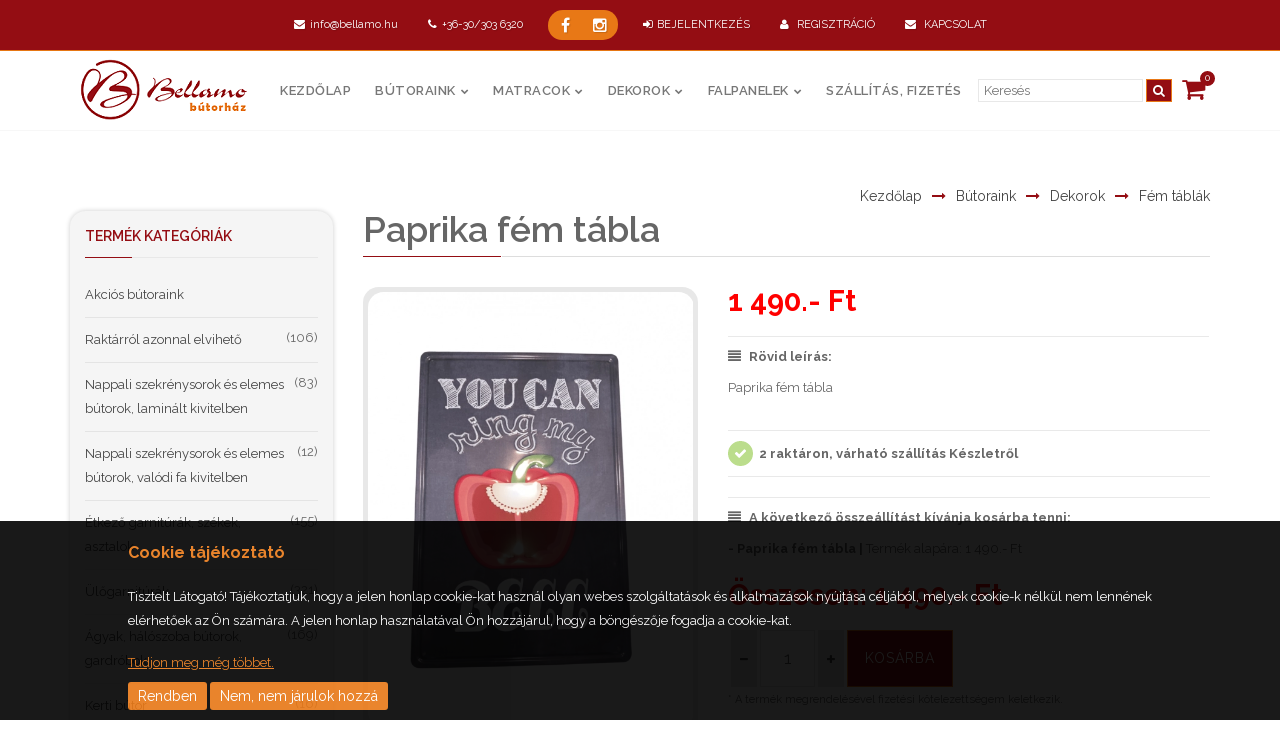

--- FILE ---
content_type: text/html; charset=UTF-8
request_url: https://bellamo.hu/termek/paprika-fem-tabla/7884
body_size: 17351
content:
<!DOCTYPE html>
<html lang="hu">
	<head>
		<title>Paprika fém tábla</title>
		<meta name="description" content="Szeged legkedveltebb bútoráruháza" />
		<meta name="keywords" content="" />
		<meta charset="UTF-8" />
		<meta name="viewport" content="width=device-width, initial-scale=1, maximum-scale=1, user-scalable=no">
		<link rel="icon" type="image/png" href="/images/favicon.ico" />
		
		<meta property="og:image" content="http://bellamo.huhttps://butorbox.hu/webshop/products/getPicture/pid:7884/type:main/thumb:false/pictid:/main.webp" />		<meta property="og:title" content="Paprika fém tábla" />
		<meta property="og:description" content="Szeged legkedveltebb bútoráruháza" />
		<meta property="og:url" content="http://bellamo.hu/termek/paprika-fem-tabla/7884" />
		
		<!-- CSS StyleSheets -->
		<link href='https://fonts.googleapis.com/css?family=Raleway:400,100,200,300,500,600,700,800,900' rel='stylesheet' type='text/css'>
		<link rel="stylesheet" href="/css/assets.css">
		
		<link rel="stylesheet" href="/css/style_v2.css">
		<link id="theme_css" rel="stylesheet" href="/css/light.css">
		
		<!-- REVOLUTION SLIDER STYLES -->
		<link rel="stylesheet" href="/revolution/fonts/pe-icon-7-stroke/css/pe-icon-7-stroke.css" type="text/css">
		<link rel="stylesheet" href="/revolution/css/settings.css" type="text/css">
		<link rel="stylesheet" href="/revolution/css/layers.css" type="text/css">
		<link rel="stylesheet" href="/revolution/css/navigation.css" type="text/css">
		<!--[if lt IE 9]>
			<script type="text/javascript" src="/js/html5.js"></script>
		<![endif]-->
		
		<!-- Skin CSS file -->
		<link id="skin_css" rel="stylesheet" href="/css/skins/default.css">
		
		<link rel="stylesheet" type="text/css" href="/webshop/css/cart_interface.css"/>		
				
		<!-- Global site tag (gtag.js) - Google Analytics -->
		<script async src="https://www.googletagmanager.com/gtag/js?id=UA-150454742-2"></script>
		<script>
			window.dataLayer = window.dataLayer || [];
			function gtag(){dataLayer.push(arguments);}
			gtag('js', new Date());

			gtag('config', 'UA-150454742-2');
		</script>
	</head>

	<body>
		
		<!--FACEBOOK API code -->
<div id="fb-root"></div>
<script>(function(d, s, id) {
  var js, fjs = d.getElementsByTagName(s)[0];
  if (d.getElementById(id)) return;
  js = d.createElement(s); js.id = id;
  js.src = "//connect.facebook.net/hu_HU/sdk.js#xfbml=1&version=v2.6";
  fjs.parentNode.insertBefore(js, fjs);
}(document, 'script', 'facebook-jssdk'));</script>
<!-- API code end -->

<!--INSTAGRAM API code -->

<!-- API code end -->

		
				
		<div class="pageWrapper">
			
						
			<!-- top bar start -->
			<div class="top-bar main-bg">
				<div class="container">
					<div class="center-tbl">
						<ul class="top-info">
							<li><i class="fa fa-envelope"></i>info@bellamo.hu</li>
							<li><span><i class="fa fa-phone"></i>+36-30/303 6320</span></li>
						</ul>
						
						<ul class="social-list middle-ul alter-bg shape">  
															<li><a href="https://facebook.com/bellamo.butorhaz" target="_blank" class="fa fa-facebook"></a></li>
															<li><a href="https://www.instagram.com/bellamo.hu/" target="_blank" class="fa fa-instagram"></a></li>
													</ul>
						
						<ul class="top-menu">
														
								<li class="dropdown"><a href="#" class="shape" data-toggle="dropdown" aria-haspopup="true" aria-expanded="false" id="login-bx"><i class="fa fa-sign-in"></i>BEJELENTKEZÉS</a>
									<div class="dropdown-menu login-popup black-bg">
										<form action="/belepes" method="post" style="display: initial;">
										<p class="small">Üdvözöljük! Amennyiben Ön már regisztrált vásárlónk, itt jelenkezhet be:</p>
										<div class="login-controls">
											<div class="form-group">
												<input type="text" class="form-control" required="required" name="data[User][email]" placeholder="E-mail cím" />
											</div>
											<div class="form-group">
												<input type="password" class="form-control" required="required" name="data[User][password]" placeholder="Jelszó" />
											</div>
											<div class="form-group floated-controls">
												<a href="/belepes" >Elfelejtette jelszavát?</a>
											</div>
											<div>
												<button type="submit" class="btn main-bg">Belépés</button>
											</div>
										</div>
										</form>
									</div>
								</li>
								
								<li><a href="/regisztracio" class="shape"><i class="fa fa-user"></i> Regisztráció</a></li>
														
							<li><a href="/kapcsolat" class="shape"><i class="fa fa-envelope"></i> Kapcsolat</a></li>
						</ul>
					</div>
				</div>
			</div>
			<!-- top bar end -->
				
			<header class="top-head " data-sticky="true">
				<div class="container">
					<!-- Logo start -->
					<div class="logo">
						<a href="/"><img alt="Bútorbox logo" src="/images/logo.png" /></a>
					</div>
					<!-- Logo end -->
					
					<div class="f-right responsive-nav">
						<!-- top navigation menu start -->
						<div id="menu">
						<nav class="top-nav">
							<ul class="" ><li class="" ><a class="" href="/" >Kezdőlap</a></li><li class="hasChildren">
    <a href="/termekek">Bútoraink</a>
    <ul>
		<li><a href="/akcios-butoraink">Akciós bútoraink</a></li>
        							<li>
					<a href="/termekek/raktaron-levo-termekeink/134">Raktárról azonnal elvihető</a>
									</li>
			        							<li>
					<a href="/termekek/nappali-szekrenysorok-es-elemes-butorok-laminalt-kivitelben/23">Nappali szekrénysorok és elemes bútorok, laminált kivitelben</a>
											<ul>
															<li><a href="/termekek/keks-elemes-nappali-szekrenysor/303">Keks Elemes Nappali szekrénysor</a></li>
															<li><a href="/termekek/davos-elemes-nappali-szekrenysor/301">Davos Elemes Nappali Szekrénysor</a></li>
															<li><a href="/termekek/molto-elemes-nappali-szekrenysor/287">Molto elemes nappali szekrénysor</a></li>
															<li><a href="/termekek/fox-elemes-nappali-szekrenysor/288">Fox elemes nappali szekrénysor</a></li>
															<li><a href="/termekek/val-gardena-elemes-nappali-szekrenysor-/293">Val Gardena elemes nappali szekrénysor </a></li>
															<li><a href="/termekek/parii-elemes-nappali-szekrenysor/294">PARII elemes nappali szekrénysor</a></li>
															<li><a href="/termekek/candy-elemes-nappali-szekrenysor/295">Candy elemes nappali szekrénysor</a></li>
															<li><a href="/termekek/color-elemes-nappali-szekrenysor/307">Color Elemes Nappali szekrénysor</a></li>
															<li><a href="/termekek/sento-elemes-nappali-szekrenysor/314">Sento Elemes Nappali szekrénysor</a></li>
															<li><a href="/termekek/mono-elemes-nappali-szekrenysor/311">Mono Elemes Nappali szekrénysor</a></li>
															<li><a href="/termekek/nova-elemes-nappali-szekrenysor/313">Nova Elemes Nappali szekrénysor</a></li>
															<li><a href="/termekek/diamond-elemes-nappali-szekrenysor/308">Diamond Elemes Nappali szekrénysor</a></li>
															<li><a href="/termekek/harmony-elemes-nappali-szekrenysor/309">Harmony Elemes Nappali szekrénysor</a></li>
															<li><a href="/termekek/forest-elemes-nappali-szekrenysor/310">Forest Elemes Nappali szekrénysor</a></li>
															<li><a href="/termekek/angel-elemes-nappali-szekrenysor/289">Angel elemes nappali szekrénysor</a></li>
															<li><a href="/termekek/cortina-elemes-nappali-szekrenysor-/290">Cortina elemes nappali szekrénysor </a></li>
															<li><a href="/termekek/mossa-elemes-nappali-szekrenysor/291">Mossa elemes nappali szekrénysor</a></li>
															<li><a href="/termekek/melo-elemes-nappali-szekrenysor/292">Melo elemes nappali szekrénysor</a></li>
															<li><a href="/termekek/romero-elemes-butorcsalad/306">Romero elemes bútorcsalád</a></li>
															<li><a href="/termekek/dark-nappali-elemes-butor/296">Dark nappali elemes bútor</a></li>
															<li><a href="/termekek/nordi-elemes-butorcsalad/297">Nordi elemes bútorcsalád</a></li>
															<li><a href="/termekek/primo-elemes-nappali-butor/298">Primo elemes nappali bútor</a></li>
															<li><a href="/termekek/sky-nappali-elemes-butor/299">Sky nappali elemes bútor</a></li>
															<li><a href="/termekek/elemes-butorok-szekrenysorok/247">Elemes bútorok, szekrénysorok</a></li>
															<li><a href="/termekek/linate-elemes-nappali-szekrenysor/284">Linate elemes nappali szekrénysor</a></li>
															<li><a href="/termekek/lyon-elemes-nappaliszekrenysor/285">Lyon elemes nappaliszekrénysor</a></li>
															<li><a href="/termekek/summer-elemes-nappali-szekrenysor/286">Summer elemes nappali szekrénysor</a></li>
															<li><a href="/termekek/marsel-elemes-butorok/172">Marsel elemes bútorok</a></li>
															<li><a href="/termekek/sky-elemes-butorok/162">Sky elemes bútorok</a></li>
															<li><a href="/termekek/boho-elemes-nappali-szekrenysor/305">Boho Elemes Nappali szekrénysor</a></li>
															<li><a href="/termekek/tadeus-elemes-butorok/94">Tadeus elemes bútorok</a></li>
													</ul>
									</li>
			        							<li>
					<a href="/termekek/nappali-szekrenysorok-es-elemes-butorok-valodi-fa-kivitelben/139">Nappali szekrénysorok és elemes bútorok, valódi fa kivitelben</a>
											<ul>
															<li><a href="/termekek/komplett-szekrenysorok/140">Komplett szekrénysorok</a></li>
															<li><a href="/termekek/modena-elemes-butorok/248">Modena elemes bútorok</a></li>
															<li><a href="/termekek/aspen-elemes-butorok/151">Aspen elemes bútorok</a></li>
															<li><a href="/termekek/como-elemes-butorok/152">Como elemes bútorok</a></li>
															<li><a href="/termekek/florencja-elemes-butorok/153">Florencja elemes bútorok</a></li>
													</ul>
									</li>
			        							<li>
					<a href="/termekek/asztalok/2">Étkező garnitúrák, székek, asztalok</a>
											<ul>
															<li><a href="/termekek/etkezoszekek/267">Étkezőszékek</a></li>
															<li><a href="/termekek/rakasolhato-szekek/268">Rakásolható székek</a></li>
															<li><a href="/termekek//300"></a></li>
															<li><a href="/termekek/forgos-etkezoszek/302">Forgós étkezőszék</a></li>
															<li><a href="/termekek/etkezoasztalok/250">Étkezőasztalok</a></li>
															<li><a href="/termekek/etkezo-garniturak/13">Étkező garnitúrák</a></li>
															<li><a href="/termekek/tomorfa-szek-fa-szekek-favazas-szekek/10">Favázas székek</a></li>
															<li><a href="/termekek/barszek/11">Bárszékek</a></li>
															<li><a href="/termekek/talalo-szekrenyek-komplett-etkezok/53">Tálaló szekrények, komplett étkezők</a></li>
													</ul>
									</li>
			        							<li>
					<a href="/termekek/ulogarniturak/57">Ülőgarnitúrák</a>
											<ul>
															<li><a href="/termekek/cotta-valogatas/270">Cotta válogatás</a></li>
															<li><a href="/termekek/fotelek-hintaszekek-puffok-kiegeszitok/21">Fotelek, hintaszékek, puffok, kiegészítők</a></li>
															<li><a href="/termekek/fotelek-relax-fotelek-hintaszekek/12">Fotelek, relax fotelek, hintaszékek</a></li>
															<li><a href="/termekek/fotelagyak/59">Fotelágyak</a></li>
															<li><a href="/termekek/kanapek/19">Kanapék</a></li>
															<li><a href="/termekek/bor-ulogarniturak/58">Bőr ülőgarnitúrák</a></li>
															<li><a href="/termekek/sarok-ulogarniturak/20">Sarok ülőgarnitúrák</a></li>
															<li><a href="/termekek/u-alaku-ulogarniturak/56">"U" alakú ülőgarnitúrák</a></li>
															<li><a href="/termekek/ulogarniturak/18">Ülőgarnitúrák 1-2-3</a></li>
													</ul>
									</li>
			        							<li>
					<a href="/termekek/agyak-haloszoba-butorok-agyak-gardrobok-ejjeli-szekrenyek/40">Ágyak, hálószoba bútorok, gardróbok</a>
											<ul>
															<li><a href="/termekek/haloszoba-osszeallitas/180">Hálószoba összeállítás</a></li>
															<li><a href="/termekek/optima-elemes-gardrob-osszeallitas/239">Optima elemes gardrób összeállítás</a></li>
															<li><a href="/termekek/agyak-franciaagyak/16">Ágyak, franciaágyak</a></li>
															<li><a href="/termekek/agyracsok/47">Ágyrácsok</a></li>
															<li><a href="/termekek/heverok/17">Heverők</a></li>
															<li><a href="/termekek/gardrob-szekrenyek/43">Gardrób szekrények</a></li>
															<li><a href="/termekek/ejjeli-szekrenyek/63">Éjjeli szekrények</a></li>
															<li><a href="/termekek/corsica-haloszoba/91">Corsica hálószoba</a></li>
													</ul>
									</li>
			        							<li>
					<a href="/termekek/kerti-butorok/271">Kerti bútor</a>
											<ul>
															<li><a href="/termekek/kerti-asztalok/273">Kerti asztal</a></li>
															<li><a href="/termekek/kerti-szekek/274">Kerti székek</a></li>
															<li><a href="/termekek/kerti-kanape/275">Kerti kanapé</a></li>
															<li><a href="/termekek/kerti-kanape/276">Kerti kanapé</a></li>
															<li><a href="/termekek/kerti-fotel/277">Kerti fotel</a></li>
															<li><a href="/termekek/kerti-puff/278">Kerti puff</a></li>
															<li><a href="/termekek/kerti-napozoagy/279">Kerti napozóágy</a></li>
															<li><a href="/termekek/hintaagy-/280">Hintaágy</a></li>
															<li><a href="/termekek/fuggofotel/281">Függőfotel</a></li>
															<li><a href="/termekek/kerti-butor-szettek/272">Kerti bútor szettek</a></li>
													</ul>
									</li>
			        			        							<li>
					<a href="/termekek/irodai-es-vezetoi-forgo-szekek/49">Irodai bútorok</a>
											<ul>
															<li><a href="/termekek/vezetoi-forgo-szek/52">Vezetői forgó szék</a></li>
															<li><a href="/termekek/specialis-ulokekallaskonnyitok/181">Speciális ülőkék,álláskönnyítők</a></li>
															<li><a href="/termekek/irodai-forgo-szek/50">Irodai forgó szék</a></li>
															<li><a href="/termekek/targyalo-szek/51">Tárgyaló szék</a></li>
															<li><a href="/termekek/iroasztalok-szamitogepasztalok/65">Íróasztalok, számítógépasztalok</a></li>
													</ul>
									</li>
			        							<li>
					<a href="/termekek/gyerekbutorok/107">Gyerekbútorok</a>
											<ul>
															<li><a href="/termekek/carini-elemes-butor/312">Carini elemes bútor</a></li>
															<li><a href="/termekek/ifjusagi-es-gyermek-elemes-butorok/178">Ifjúsági és gyermek elemes bútorok</a></li>
															<li><a href="/termekek/gyerekszekek/109">Gyerekszékek</a></li>
															<li><a href="/termekek/gyerekasztalok/108">Gyerekasztalok</a></li>
															<li><a href="/termekek/cinderella-gyerekagy/102">Gyerekágyak</a></li>
													</ul>
									</li>
			        							<li>
					<a href="/termekek/kiegeszito-butorok-eloszobak-komodok-polcok-dohanyzoasztalok/25">Kiegészítő bútorok: előszobák, komódok, polcok, dohányzóasztalok</a>
											<ul>
															<li><a href="/termekek/padok/256">Padok</a></li>
															<li><a href="/termekek/puffok/257">Puffok</a></li>
															<li><a href="/termekek/cipotartok/104">Cipőtartók</a></li>
															<li><a href="/termekek/vitrinek/201">Vitrinek</a></li>
															<li><a href="/termekek/konyv-szekrenypolc/202">Könyv szekrény,polc</a></li>
															<li><a href="/termekek/ketajtos-szekreny/203">Kétajtós szekrény</a></li>
															<li><a href="/termekek/egyajtos-szekreny/204">Egyajtós szekrény</a></li>
															<li><a href="/termekek/sarokszekreny/205">Sarokszekrény</a></li>
															<li><a href="/termekek/fogasok/103">Fogasok</a></li>
															<li><a href="/termekek/eloszoba-butorok/64">Előszoba bútorok</a></li>
															<li><a href="/termekek/komodok/26">Komódok</a></li>
															<li><a href="/termekek/dohanyzoasztalok/27">Dohányzóasztalok</a></li>
															<li><a href="/termekek/tv-allvanyok/110">TV állványok</a></li>
															<li><a href="/termekek/polcok/41">Polcok</a></li>
															<li><a href="/termekek/terelvalasztok/106">Térelválasztók</a></li>
															<li><a href="/termekek/zsurkocsik/105">Zsúrkocsik</a></li>
															<li><a href="/termekek/viragtartok/111">Virágtartók</a></li>
															<li><a href="/termekek/bovitheto-fiokok/42">Bővíthető fiókok</a></li>
													</ul>
									</li>
			        							<li>
					<a href="/termekek/szonyeg/282">Szőnyeg</a>
									</li>
			        							<li>
					<a href="/termekek/kiallitott-butoraink/135">Kiállított bútoraink</a>
									</li>
			        							<li>
					<a href="/termekek/outlet/136">Outlet</a>
									</li>
			        			        			            </ul>
</li>

    <li>
        <a href="/termekek/matracok/77">Matracok</a>
                    <ul>
                                    <li><a href="/termekek/bonell-rugos-matracok/82">Bonell rugós matracok</a>
                                            </li>
                                    <li><a href="/termekek/taskarugos-matracok/83">Táskarugós matracok</a>
                                            </li>
                                    <li><a href="/termekek/hideghab-matracok/84">Hideg-hab matracok</a>
                                            </li>
                                    <li><a href="/termekek/latex-matracok/85">Latex matracok</a>
                                            </li>
                                    <li><a href="/termekek/fedomatracok/86">Fedőmatracok</a>
                                            </li>
                                    <li><a href="/termekek/parnak/87">Párnák</a>
                                            </li>
                                    <li><a href="/termekek/kiegeszitok/88">Kiegészítők</a>
                                            </li>
                            </ul>
            </li>
    <li>
        <a href="/termekek/dekorok/74">Dekorok</a>
                    <ul>
                                    <li><a href="/termekek/fem-falikepek/269">Fém faliképek</a>
                                            </li>
                                    <li><a href="/termekek/szonyegek/121">Szőnyegek</a>
                                                    <ul>
                                                                    <li>
										<a href="/termekek/szonyeg/283">Szőnyeg</a>
																			</li>
							                                       <li>
										<a href="/termekek/valodi-marhabor-szonyegek/164">Valódi bőr szőnyegek</a>
																			</li>
							                                       <li>
										<a href="/termekek/gyerek-szonyegek/165">Gyerek szőnyegek</a>
																			</li>
							                                       <li>
										<a href="/termekek/easy-clean-szonyegek/122">Easy Clean szőnyegek</a>
																			</li>
							                                       <li>
										<a href="/termekek/osszes-meret/163">Összes méret</a>
																			</li>
							                               </ul>
                                            </li>
                                    <li><a href="/termekek/fem-tablak/138">Fém táblák</a>
                                            </li>
                                    <li><a href="/termekek/tukrok/92">Tükrök</a>
                                            </li>
                            </ul>
            </li>
    <li>
        <a href="/termekek/falpanelek/100">Falpanelek</a>
                    <ul>
                                    <li><a href="/termekek/decowood--fa-falpanel/120">DecoWood / Fa falpanel</a>
                                            </li>
                                    <li><a href="/termekek/decospon--flock-falpanel/166">DecoSpon / Flock falpanel</a>
                                            </li>
                                    <li><a href="/termekek/decolam--laminalt-falpanel/167">DecoLam / Laminált falpanel</a>
                                            </li>
                                    <li><a href="/termekek/decotext--textil-falpanel/168">DecoText / Textil falpanel</a>
                                            </li>
                            </ul>
            </li>
<li class="" ><a class="" href="/vasarlasi-tajekoztato" >Szállítás, fizetés</a></li></ul>						</nav>

						<!-- top navigation menu end -->
							
						<div class="f-right">
							<div class="top-search vis-search">
	<form action="/webshop/products/applySearch" method="post">
		<input type="text" name="content" placeholder="Keresés" style="padding: 1px 5px;">
		<button class="main-bg main-border"><i class="fa fa-search"></i></button>
	</form>
</div>

<!--
<div class="top-search">
	<a href="#" class="main-color"><span class="fa fa-search"></span></a>
	<div class="search-box">
		<form action="/webshop/products/applySearch" method="post">
			<input type="text" name="data[content]" placeHolder="Keresett termék, kifejezés" />
		</form>
	</div>
</div>
-->
<div class="top-cart">
	<a href="#"><span class="fa fa-shopping-cart"></span><i class="cart-num main-bg white">0</i></a>
	
	<div class="cart-box">
		<div class="empty font-15 ">A kosár üres</div>
		
			</div>
</div>						</div>
						</div>
					</div>
				</div>
			</header>
	 
			<div id="contentWrapper">
				
<div class="pageContent">
	<div class="section">
		<div class="container">
			<div class="row">
				<div class="clearfix"></div>							
				<div class="col-md-9 right-cell">
				    <div class="breadcrumbs breadcrumbs-on-view">
                        <a href="/">Kezdőlap</a><i class="fa fa-long-arrow-right main-color"></i><a href="/termekek">Bútoraink</a><i class="fa fa-long-arrow-right main-color"></i><a href="/termekek/dekorok/74">Dekorok</a><i class="fa fa-long-arrow-right main-color"></i><a href="/termekek/fem-tablak/138">Fém táblák</a>						<!--
                        <i class="fa fa-long-arrow-right main-color"></i>
                        <span>Paprika fém tábla</span>
						-->
                    </div>
                    <div class="heading">
                         <h1 class="head-5" id="product-title">Paprika fém tábla</h1>
                    </div>
					<div class="row">
						<div class="col-md-5">
							<div class="row">
								<div class="col-xs-12">
									<div class="product-img shape">
										<div class="product-zoom">
																							<div>
													<a class="zoom" href="https://butorbox.hu/webshop/products/getPicture/pid:7884/type:all/thumb:false/pictid:28758/paprika-fem-tabla.webp"><img class="new-angle" alt="Paprika fém tábla" src="https://butorbox.hu/webshop/products/getPicture/pid:7884/type:all/thumb:false/pictid:28758/paprika-fem-tabla.webp" /></a>
												</div>
																					</div>
									</div>
																																													</div>
							</div>
							<div class="row">
								<div class="col-xs-12">
																														<img src="https://butorbox.hu/images/pictograms/raktarrolelvihetoelforgatottkicsi_20170127_111847.png"	alt="Raktárról azonnal  elérhető" style="width: 33%"/>
																											</div>
							</div>
						</div>
						<div class="col-md-7">
							<div class="product-specs price-block list-item">
								<div class="price-box">
									<span class="product-price">1 490.- Ft</span>
																	</div>
							</div>
															<div class="product-block list-item">
									<label class="control-label"><i class="fa fa-align-justify label-icon"></i>Rövid leírás:</label>
									<p>Paprika fém tábla</p>
								</div>
														                                <div class="product-block item-avl list-item">
                                    <div class="success-box f-left"><i class="fa fa-check"></i></div> <span><b>2 raktáron, várható szállítás Készletről</b> </span>
                                </div>
																					<div class="product-specs product-block list-item">
															</div>
							
							<div class="list-item product-block item-add">
								<label class="control-label"><i class="fa fa-align-justify label-icon"></i>A következő összeállítást kívánja kosárba tenni:</label>
								<p>
									<b>- Paprika fém tábla | </b> Termék alapára: 1 490.- Ft<br>
									
									<span id="priceList">
																			</span>
									
																	</p>
								<p class="product-price"><b>Összesen: </b><span id="fullPrice">1 490.- Ft</span></p>
								<div class="f-left add-items"><a href="#"><i class="fa fa-minus"></i></a></div>
								<div class="f-left"><input id="items-num" name="data[Cart][qty]" value="1" data-step="1" /></div>
								<div class="f-left add-items"><a href="#"><i class="fa fa-plus"></i></a></div>
								<input type="hidden" id="unique_transport" value="0">
								<div class="f-left"><input type="submit" value="KOSÁRBA" id="addToCart" data-pid="7884" class="btn btn-lg add-cart main-bg"></div>
								<p class="f-left"><small>* A termék megrendelésével fizetési kötelezettségem keletkezik.</small></p>
							</div>
							<div class="list-item last-list">
								<p><div class="fb-like" data-href="http://bellamo.hu/termek/paprika-fem-tabla/7884" data-layout="standard" data-action="like" data-size="small" data-show-faces="false" data-share="true"></div></p>	
							</div>
							
						</div>
					</div>
					
					<div class="clearfix"></div>
					
					
					<div class="col-md-12">
						<div class="row">
							<div class="tabs-style-bottomline">
								<ul class="nav nav-tabs" role="tablist">
									<li role="presentation" class="active"><a href="#u-1"><span><i class="fa fa-align-justify"></i>Termékleírás</span></a></li>
									<li role="presentation"><a href="#u-2"><span><i class="fa fa-truck"></i>Szállítás, fizetés</span></a></li>
									<li role="presentation"><a href="#u-3"><span><i class="fa fa-star"></i>Kérdése van?</span></a></li>
								</ul>
								
								<div class="tab-content">
									<div role="tabpanel" class="tab-pane fade in active" id="u-1">
										<p>Paprika fém tábla</p>

<p>Mérete: 20 x 30 cm</p>

<p>(TIX 17577)</p>

<p>0006</p>
									</div>
									
									<div role="tabpanel" class="tab-pane fade" id="u-2">
										<p><span style="font-size:18px">Szállítási, szerelési díjak:</span></p>

<p>- Országos házhozszállítás: 2<strong>9.990.- Ft</strong><br />
<br />
<span style="font-size:16px">Kedvezményes szállítási díj:</span></p>

<p>- Szeged:<strong> 19.990.- Ft</strong></p>

<p><strong>A szállítás gyűjtőfuvarban történik hétköznap (a szállítás napját az adott területre történő szállítások határozzák meg).<br />
A szállítás házig történik, a megadott címen a bejárathoz legközelebbi szabályos parkolóhelyig! A bútor beszállításáról kérjük gondoskodni szíveskedjenek.</strong></p>

<p><strong>Szegeden</strong> helyszíni bútor összeszerelés, házba, lakásba beszállítás rendelhető:<br />
- Bútor összeszerelése:<br />
Ülőgarnitúráknál, kanapéknál akasztós szerelés: <strong>Az eredeti ár 8%-a, minimum: 15000,-Ft</strong><br />
Ülőgarnitúráknál, kanapéknál csavaros szerelés: <strong>Az eredeti ár 15%-a, minimum: 25000,-Ft</strong><br />
Szekrénysoroknál, nappali bútorok, komódoknál: <strong>Az eredeti ár 15%-a, minimum: 20000,-Ft</strong><br />
Gardrób szekrényeknél: <strong>Az eredeti ár 15%-a, minimum: 30000,-Ft</strong><br />
- Házba való bevitel: <strong>8.000.- Ft</strong><br />
- Lakásba való beszállítás:<br />
2. emelet felett emeletenként <strong>+3000.- Ft</strong><br />
<br />
A fennmaradó összeget kiszállítás esetén a termék átvételekor készpénzben és bankkártyával is van lehetőség kifizetni.<br />
Házhozszállításkor a bankkártyás fizetési igényüket kérjük a szállítás egyeztetésekor előre jelezzék.<br />
Üzletünkben való átvétel esetén a fenmmaradó összeget készpénzben vagy bankkártyával tudják kifizetni.<br />
<br />
A megrendelt bútorokat 2 hétig díjmentesen tároljuk, a 2 hét eltelte után a <strong>tárolási díj az áru értékének 0,8%-a, minden megkezdett héten.</strong></p>
									</div>
									
									<div role="tabpanel" class="tab-pane fade" id="u-3">
										<div class="reviews">
											
											<div class="padding-vertical-10">
												
											</div>
											<form action="/kapcsolat" method="post" class="leave-comment contact-form">
												<input type="hidden" name="data[Contact][subject]" value="Kérdés termékkel kapcsolatban">
												<input type="hidden" name="data[Contact][product]" value="Paprika fém tábla">
												<input type="hidden" name="data[Contact][link]" value="http://bellamo.hu/termek/paprika-fem-tabla/7884">
												<h5 class="dark-color"><i class="fa fa-pencil main-color head-icon"></i>Kérdése van a termékkel kapcsolatban? Küldjön üzenetet:</h5>
												<div class="form-input">
													<label>Név<span class="red">*</span></label><input type="text" name="data[Contact][name]" class="form-control" required>
												</div>
												<div class="form-input">
													<label>E-mail<span class="red">*</span></label><input type="email" name="data[Contact][email]" class="form-control" required>
												</div>
												<div class="form-input">
													<label>Üzenet<span class="red">*</span></label>
													<textarea class="txt-box textArea" name="data[Contact][message]" cols="40" rows="7" id="messageTxt" spellcheck="true" required></textarea>
												</div>
												<div class="captcha-product">
                                                    <script src='https://www.google.com/recaptcha/api.js'></script><div class="g-recaptcha" data-sitekey="6LcEX0AUAAAAANd_sIdgD_bdSltjTqgA4FKn93gt"></div>                                                </div>
												<div class="button-group">
													<input type="submit" class="btn btn-md main-bg" value="Küldés">
												</div>
											</form>
										</div>
									</div>
								</div>
							</div>
						</div>
					</div>
					
					<div class="clearfix"></div>
					<div class="padding-vertical-30">
						<div class="divider centered"><i class="fa fa-sun-o"></i></div>
					</div>
																<div class="heading">
							<h3 class="uppercase head-5 bold"><span class="main-color">Hasonló </span>Termékek</h3>
						</div>
						<div class="row">
															<a href="/termek/elvis-presley-fem-tabla/8007">
									<div class="col-md-4 shop-item">
										<div class="item-box shape">
																																		<img
													class="basic pictogram"
													style="top: 15px"
													src="https://butorbox.hu/images/pictograms/raktarrolelvihetoelforgatottkicsi_20170127_111847.png"
													alt = "Raktárról azonnal  elérhető"
												/>
																																														<div class="item-img">
												<img class="img-resp" alt="Elvis Presley fém tábla" src="https://butorbox.hu/webshop/products/getPicture/pid:8007/type:list/thumb:true/pictid:/list.webp">
											</div>
											<h3 class="item-title">Elvis Presley fém tábla</h3>
											<div class="item-details">
												<div class="item-price">
																										2 490.- Ft												</div>
												
												<div class="text-center margin-top-10">
													<a href="/termek/elvis-presley-fem-tabla/8007" class="btn btn-xs main-bg">Részletek</a>
												</div>
											</div>
										</div>
									</div>
								</a>
															<a href="/termek/beatles-fem-tabla/7982">
									<div class="col-md-4 shop-item">
										<div class="item-box shape">
																																		<img
													class="basic pictogram"
													style="top: 15px"
													src="https://butorbox.hu/images/pictograms/raktarrolelvihetoelforgatottkicsi_20170127_111847.png"
													alt = "Raktárról azonnal  elérhető"
												/>
																																														<div class="item-img">
												<img class="img-resp" alt="Beatles fém tábla" src="https://butorbox.hu/webshop/products/getPicture/pid:7982/type:list/thumb:true/pictid:/list.webp">
											</div>
											<h3 class="item-title">Beatles fém tábla</h3>
											<div class="item-details">
												<div class="item-price">
																										1 190.- Ft												</div>
												
												<div class="text-center margin-top-10">
													<a href="/termek/beatles-fem-tabla/7982" class="btn btn-xs main-bg">Részletek</a>
												</div>
											</div>
										</div>
									</div>
								</a>
															<a href="/termek/woman-fem-tabla/7976">
									<div class="col-md-4 shop-item">
										<div class="item-box shape">
																																		<img
													class="basic pictogram"
													style="top: 15px"
													src="https://butorbox.hu/images/pictograms/raktarrolelvihetoelforgatottkicsi_20170127_111847.png"
													alt = "Raktárról azonnal  elérhető"
												/>
																																														<div class="item-img">
												<img class="img-resp" alt="Woman fém tábla" src="https://butorbox.hu/webshop/products/getPicture/pid:7976/type:list/thumb:true/pictid:/list.webp">
											</div>
											<h3 class="item-title">Woman fém tábla</h3>
											<div class="item-details">
												<div class="item-price">
																										1 190.- Ft												</div>
												
												<div class="text-center margin-top-10">
													<a href="/termek/woman-fem-tabla/7976" class="btn btn-xs main-bg">Részletek</a>
												</div>
											</div>
										</div>
									</div>
								</a>
													</div>
									</div>

				<aside class="col-md-3">
					<ul class="sidebar_widgets">
						<li class="widget widget-categories shape">
	<h4 class="widget-head main-color">Termék kategóriák</h4>
	<div class="widget-content">
		<ul>
			<ul class="categories level_0" id="accordion"><li class="category" data-pcid=""><a href="/akcios-butoraink"><p>Akciós bútoraink</p></a></li><li class="category" data-pcid="134"><a href="/termekek/raktaron-levo-termekeink/134"><p>Raktárról azonnal elvihető</p></a><span>(106)</span></li><li class="category" data-pcid="23"><a href="#sub_of_23" data-toggle="collapse" data-parent="#collapse"><p>Nappali szekrénysorok és elemes bútorok, laminált kivitelben</p></a><span>(83)</span><ul class="collapse level_1" id="sub_of_23"><li class="sub-category" data-pcid="303"><a href="/termekek/keks-elemes-nappali-szekrenysor/303"><p>Keks Elemes Nappali szekrénysor</p></a></li><li class="sub-category" data-pcid="301"><a href="/termekek/davos-elemes-nappali-szekrenysor/301"><p>Davos Elemes Nappali Szekrénysor</p></a></li><li class="sub-category" data-pcid="287"><a href="/termekek/molto-elemes-nappali-szekrenysor/287"><p>Molto elemes nappali szekrénysor</p></a></li><li class="sub-category" data-pcid="288"><a href="/termekek/fox-elemes-nappali-szekrenysor/288"><p>Fox elemes nappali szekrénysor</p></a></li><li class="sub-category" data-pcid="293"><a href="/termekek/val-gardena-elemes-nappali-szekrenysor-/293"><p>Val Gardena elemes nappali szekrénysor </p></a></li><li class="sub-category" data-pcid="294"><a href="/termekek/parii-elemes-nappali-szekrenysor/294"><p>PARII elemes nappali szekrénysor</p></a></li><li class="sub-category" data-pcid="295"><a href="/termekek/candy-elemes-nappali-szekrenysor/295"><p>Candy elemes nappali szekrénysor</p></a></li><li class="sub-category" data-pcid="307"><a href="/termekek/color-elemes-nappali-szekrenysor/307"><p>Color Elemes Nappali szekrénysor</p></a></li><li class="sub-category" data-pcid="314"><a href="/termekek/sento-elemes-nappali-szekrenysor/314"><p>Sento Elemes Nappali szekrénysor</p></a></li><li class="sub-category" data-pcid="311"><a href="/termekek/mono-elemes-nappali-szekrenysor/311"><p>Mono Elemes Nappali szekrénysor</p></a></li><li class="sub-category" data-pcid="313"><a href="/termekek/nova-elemes-nappali-szekrenysor/313"><p>Nova Elemes Nappali szekrénysor</p></a></li><li class="sub-category" data-pcid="308"><a href="/termekek/diamond-elemes-nappali-szekrenysor/308"><p>Diamond Elemes Nappali szekrénysor</p></a></li><li class="sub-category" data-pcid="309"><a href="/termekek/harmony-elemes-nappali-szekrenysor/309"><p>Harmony Elemes Nappali szekrénysor</p></a></li><li class="sub-category" data-pcid="310"><a href="/termekek/forest-elemes-nappali-szekrenysor/310"><p>Forest Elemes Nappali szekrénysor</p></a></li><li class="sub-category" data-pcid="289"><a href="/termekek/angel-elemes-nappali-szekrenysor/289"><p>Angel elemes nappali szekrénysor</p></a></li><li class="sub-category" data-pcid="290"><a href="/termekek/cortina-elemes-nappali-szekrenysor-/290"><p>Cortina elemes nappali szekrénysor </p></a></li><li class="sub-category" data-pcid="291"><a href="/termekek/mossa-elemes-nappali-szekrenysor/291"><p>Mossa elemes nappali szekrénysor</p></a></li><li class="sub-category" data-pcid="292"><a href="/termekek/melo-elemes-nappali-szekrenysor/292"><p>Melo elemes nappali szekrénysor</p></a></li><li class="sub-category" data-pcid="306"><a href="/termekek/romero-elemes-butorcsalad/306"><p>Romero elemes bútorcsalád</p></a></li><li class="sub-category" data-pcid="296"><a href="/termekek/dark-nappali-elemes-butor/296"><p>Dark nappali elemes bútor</p></a></li><li class="sub-category" data-pcid="297"><a href="/termekek/nordi-elemes-butorcsalad/297"><p>Nordi elemes bútorcsalád</p></a></li><li class="sub-category" data-pcid="298"><a href="/termekek/primo-elemes-nappali-butor/298"><p>Primo elemes nappali bútor</p></a></li><li class="sub-category" data-pcid="299"><a href="/termekek/sky-nappali-elemes-butor/299"><p>Sky nappali elemes bútor</p></a></li><li class="sub-category" data-pcid="247"><a href="/termekek/elemes-butorok-szekrenysorok/247"><p>Elemes bútorok, szekrénysorok</p></a><span>(49)</span></li><li class="sub-category" data-pcid="284"><a href="/termekek/linate-elemes-nappali-szekrenysor/284"><p>Linate elemes nappali szekrénysor</p></a></li><li class="sub-category" data-pcid="285"><a href="/termekek/lyon-elemes-nappaliszekrenysor/285"><p>Lyon elemes nappaliszekrénysor</p></a><span>(1)</span></li><li class="sub-category" data-pcid="286"><a href="/termekek/summer-elemes-nappali-szekrenysor/286"><p>Summer elemes nappali szekrénysor</p></a></li><li class="sub-category" data-pcid="172"><a href="/termekek/marsel-elemes-butorok/172"><p>Marsel elemes bútorok</p></a><span>(5)</span></li><li class="sub-category" data-pcid="162"><a href="/termekek/sky-elemes-butorok/162"><p>Sky elemes bútorok</p></a></li><li class="sub-category" data-pcid="305"><a href="/termekek/boho-elemes-nappali-szekrenysor/305"><p>Boho Elemes Nappali szekrénysor</p></a></li><li class="sub-category" data-pcid="94"><a href="/termekek/tadeus-elemes-butorok/94"><p>Tadeus elemes bútorok</p></a></li></ul></li><li class="category" data-pcid="139"><a href="#sub_of_139" data-toggle="collapse" data-parent="#collapse"><p>Nappali szekrénysorok és elemes bútorok, valódi fa kivitelben</p></a><span>(12)</span><ul class="collapse level_1" id="sub_of_139"><li class="sub-category" data-pcid="140"><a href="/termekek/komplett-szekrenysorok/140"><p>Komplett szekrénysorok</p></a><span>(9)</span></li><li class="sub-category" data-pcid="248"><a href="/termekek/modena-elemes-butorok/248"><p>Modena elemes bútorok</p></a><span>(2)</span></li><li class="sub-category" data-pcid="151"><a href="/termekek/aspen-elemes-butorok/151"><p>Aspen elemes bútorok</p></a></li><li class="sub-category" data-pcid="152"><a href="/termekek/como-elemes-butorok/152"><p>Como elemes bútorok</p></a><span>(1)</span></li><li class="sub-category" data-pcid="153"><a href="/termekek/florencja-elemes-butorok/153"><p>Florencja elemes bútorok</p></a></li></ul></li><li class="category" data-pcid="2"><a href="#sub_of_2" data-toggle="collapse" data-parent="#collapse"><p>Étkező garnitúrák, székek, asztalok</p></a><span>(155)</span><ul class="collapse level_1" id="sub_of_2"><li class="sub-category" data-pcid="250"><a href="#sub_of_250" data-toggle="collapse" data-parent="#collapse"><p>Étkezőasztalok</p></a><span>(210)</span><ul class="collapse level_2" id="sub_of_250"><li class="sub-category" data-pcid="265"><a href="/termekek/fix-etkezoasztalok/265"><p>Fix étkezőasztalok</p></a><span>(88)</span></li><li class="sub-category" data-pcid="266"><a href="/termekek/nyithato-etkezoasztalok/266"><p>Nyitható étkezőasztalok</p></a><span>(122)</span></li></ul></li><li class="sub-category" data-pcid="267"><a href="/termekek/etkezoszekek/267"><p>Étkezőszékek</p></a><span>(71)</span></li><li class="sub-category" data-pcid="268"><a href="/termekek/rakasolhato-szekek/268"><p>Rakásolható székek</p></a><span>(3)</span></li><li class="sub-category" data-pcid="300"><a href="/termekek//300"><p></p></a></li><li class="sub-category" data-pcid="302"><a href="/termekek/forgos-etkezoszek/302"><p>Forgós étkezőszék</p></a></li><li class="sub-category" data-pcid="13"><a href="/termekek/etkezo-garniturak/13"><p>Étkező garnitúrák</p></a><span>(30)</span></li><li class="sub-category" data-pcid="10"><a href="/termekek/tomorfa-szek-fa-szekek-favazas-szekek/10"><p>Favázas székek</p></a><span>(20)</span></li><li class="sub-category" data-pcid="11"><a href="/termekek/barszek/11"><p>Bárszékek</p></a><span>(29)</span></li><li class="sub-category" data-pcid="53"><a href="/termekek/talalo-szekrenyek-komplett-etkezok/53"><p>Tálaló szekrények, komplett étkezők</p></a></li></ul></li><li class="category" data-pcid="57"><a href="#sub_of_57" data-toggle="collapse" data-parent="#collapse"><p>Ülőgarnitúrák</p></a><span>(321)</span><ul class="collapse level_1" id="sub_of_57"><li class="sub-category" data-pcid="270"><a href="/termekek/cotta-valogatas/270"><p>Cotta válogatás</p></a></li><li class="sub-category" data-pcid="21"><a href="/termekek/fotelek-hintaszekek-puffok-kiegeszitok/21"><p>Fotelek, hintaszékek, puffok, kiegészítők</p></a><span>(52)</span></li><li class="sub-category" data-pcid="12"><a href="/termekek/fotelek-relax-fotelek-hintaszekek/12"><p>Fotelek, relax fotelek, hintaszékek</p></a><span>(85)</span></li><li class="sub-category" data-pcid="59"><a href="/termekek/fotelagyak/59"><p>Fotelágyak</p></a><span>(6)</span></li><li class="sub-category" data-pcid="19"><a href="/termekek/kanapek/19"><p>Kanapék</p></a><span>(64)</span></li><li class="sub-category" data-pcid="58"><a href="/termekek/bor-ulogarniturak/58"><p>Bőr ülőgarnitúrák</p></a><span>(8)</span></li><li class="sub-category" data-pcid="20"><a href="/termekek/sarok-ulogarniturak/20"><p>Sarok ülőgarnitúrák</p></a><span>(58)</span></li><li class="sub-category" data-pcid="56"><a href="/termekek/u-alaku-ulogarniturak/56"><p>"U" alakú ülőgarnitúrák</p></a><span>(9)</span></li><li class="sub-category" data-pcid="18"><a href="/termekek/ulogarniturak/18"><p>Ülőgarnitúrák 1-2-3</p></a><span>(39)</span></li></ul></li><li class="category" data-pcid="40"><a href="#sub_of_40" data-toggle="collapse" data-parent="#collapse"><p>Ágyak, hálószoba bútorok, gardróbok</p></a><span>(169)</span><ul class="collapse level_1" id="sub_of_40"><li class="sub-category" data-pcid="180"><a href="/termekek/haloszoba-osszeallitas/180"><p>Hálószoba összeállítás</p></a></li><li class="sub-category" data-pcid="239"><a href="/termekek/optima-elemes-gardrob-osszeallitas/239"><p>Optima elemes gardrób összeállítás</p></a></li><li class="sub-category" data-pcid="16"><a href="/termekek/agyak-franciaagyak/16"><p>Ágyak, franciaágyak</p></a><span>(76)</span></li><li class="sub-category" data-pcid="47"><a href="/termekek/agyracsok/47"><p>Ágyrácsok</p></a></li><li class="sub-category" data-pcid="17"><a href="/termekek/heverok/17"><p>Heverők</p></a><span>(21)</span></li><li class="sub-category" data-pcid="43"><a href="/termekek/gardrob-szekrenyek/43"><p>Gardrób szekrények</p></a><span>(59)</span></li><li class="sub-category" data-pcid="63"><a href="/termekek/ejjeli-szekrenyek/63"><p>Éjjeli szekrények</p></a><span>(13)</span></li><li class="sub-category" data-pcid="91"><a href="/termekek/corsica-haloszoba/91"><p>Corsica hálószoba</p></a></li></ul></li><li class="category" data-pcid="271"><a href="#sub_of_271" data-toggle="collapse" data-parent="#collapse"><p>Kerti bútor</p></a><span>(16)</span><ul class="collapse level_1" id="sub_of_271"><li class="sub-category" data-pcid="273"><a href="/termekek/kerti-asztalok/273"><p>Kerti asztal</p></a><span>(2)</span></li><li class="sub-category" data-pcid="274"><a href="/termekek/kerti-szekek/274"><p>Kerti székek</p></a><span>(3)</span></li><li class="sub-category" data-pcid="275"><a href="/termekek/kerti-kanape/275"><p>Kerti kanapé</p></a><span>(1)</span></li><li class="sub-category" data-pcid="276"><a href="/termekek/kerti-kanape/276"><p>Kerti kanapé</p></a></li><li class="sub-category" data-pcid="277"><a href="/termekek/kerti-fotel/277"><p>Kerti fotel</p></a><span>(2)</span></li><li class="sub-category" data-pcid="278"><a href="/termekek/kerti-puff/278"><p>Kerti puff</p></a></li><li class="sub-category" data-pcid="279"><a href="/termekek/kerti-napozoagy/279"><p>Kerti napozóágy</p></a></li><li class="sub-category" data-pcid="280"><a href="/termekek/hintaagy-/280"><p>Hintaágy</p></a><span>(1)</span></li><li class="sub-category" data-pcid="281"><a href="/termekek/fuggofotel/281"><p>Függőfotel</p></a><span>(1)</span></li><li class="sub-category" data-pcid="272"><a href="/termekek/kerti-butor-szettek/272"><p>Kerti bútor szettek</p></a><span>(6)</span></li></ul></li><li class="category" data-pcid="77"><a href="#sub_of_77" data-toggle="collapse" data-parent="#collapse"><p>Matracok</p></a><span>(16)</span><ul class="collapse level_1" id="sub_of_77"><li class="sub-category" data-pcid="82"><a href="/termekek/bonell-rugos-matracok/82"><p>Bonell rugós matracok</p></a></li><li class="sub-category" data-pcid="83"><a href="/termekek/taskarugos-matracok/83"><p>Táskarugós matracok</p></a><span>(1)</span></li><li class="sub-category" data-pcid="84"><a href="/termekek/hideghab-matracok/84"><p>Hideg-hab matracok</p></a><span>(14)</span></li><li class="sub-category" data-pcid="85"><a href="/termekek/latex-matracok/85"><p>Latex matracok</p></a></li><li class="sub-category" data-pcid="86"><a href="/termekek/fedomatracok/86"><p>Fedőmatracok</p></a></li><li class="sub-category" data-pcid="87"><a href="/termekek/parnak/87"><p>Párnák</p></a></li><li class="sub-category" data-pcid="88"><a href="/termekek/kiegeszitok/88"><p>Kiegészítők</p></a><span>(1)</span></li></ul></li><li class="category" data-pcid="49"><a href="#sub_of_49" data-toggle="collapse" data-parent="#collapse"><p>Irodai bútorok</p></a><span>(226)</span><ul class="collapse level_1" id="sub_of_49"><li class="sub-category" data-pcid="52"><a href="/termekek/vezetoi-forgo-szek/52"><p>Vezetői forgó szék</p></a><span>(62)</span></li><li class="sub-category" data-pcid="181"><a href="/termekek/specialis-ulokekallaskonnyitok/181"><p>Speciális ülőkék,álláskönnyítők</p></a></li><li class="sub-category" data-pcid="50"><a href="/termekek/irodai-forgo-szek/50"><p>Irodai forgó szék</p></a><span>(103)</span></li><li class="sub-category" data-pcid="51"><a href="/termekek/targyalo-szek/51"><p>Tárgyaló szék</p></a><span>(34)</span></li><li class="sub-category" data-pcid="65"><a href="/termekek/iroasztalok-szamitogepasztalok/65"><p>Íróasztalok, számítógépasztalok</p></a><span>(27)</span></li></ul></li><li class="category" data-pcid="107"><a href="#sub_of_107" data-toggle="collapse" data-parent="#collapse"><p>Gyerekbútorok</p></a><span>(28)</span><ul class="collapse level_1" id="sub_of_107"><li class="sub-category" data-pcid="178"><a href="#sub_of_178" data-toggle="collapse" data-parent="#collapse"><p>Ifjúsági és gyermek elemes bútorok</p></a><span>(3)</span><ul class="collapse level_2" id="sub_of_178"><li class="sub-category" data-pcid="315"><a href="/termekek/gumi-elemes-ifjusagi-butorcsalad/315"><p>Gumi elemes ifjusági bútorcsalád</p></a></li><li class="sub-category" data-pcid="316"><a href="/termekek/werso-elemes-ifjusagi-butorcsalad/316"><p>Werso elemes ifjusági bútorcsalád</p></a></li></ul></li><li class="sub-category" data-pcid="312"><a href="/termekek/carini-elemes-butor/312"><p>Carini elemes bútor</p></a></li><li class="sub-category" data-pcid="109"><a href="/termekek/gyerekszekek/109"><p>Gyerekszékek</p></a><span>(13)</span></li><li class="sub-category" data-pcid="108"><a href="/termekek/gyerekasztalok/108"><p>Gyerekasztalok</p></a><span>(6)</span></li><li class="sub-category" data-pcid="102"><a href="/termekek/cinderella-gyerekagy/102"><p>Gyerekágyak</p></a><span>(6)</span></li></ul></li><li class="category" data-pcid="25"><a href="#sub_of_25" data-toggle="collapse" data-parent="#collapse"><p>Kiegészítő bútorok: előszobák, komódok, polcok, dohányzóasztalok</p></a><span>(256)</span><ul class="collapse level_1" id="sub_of_25"><li class="sub-category" data-pcid="104"><a href="/termekek/cipotartok/104"><p>Cipőtartók</p></a><span>(16)</span></li><li class="sub-category" data-pcid="201"><a href="/termekek/vitrinek/201"><p>Vitrinek</p></a><span>(7)</span></li><li class="sub-category" data-pcid="202"><a href="/termekek/konyv-szekrenypolc/202"><p>Könyv szekrény,polc</p></a><span>(4)</span></li><li class="sub-category" data-pcid="203"><a href="/termekek/ketajtos-szekreny/203"><p>Kétajtós szekrény</p></a><span>(7)</span></li><li class="sub-category" data-pcid="204"><a href="/termekek/egyajtos-szekreny/204"><p>Egyajtós szekrény</p></a><span>(4)</span></li><li class="sub-category" data-pcid="205"><a href="/termekek/sarokszekreny/205"><p>Sarokszekrény</p></a><span>(2)</span></li><li class="sub-category" data-pcid="256"><a href="/termekek/padok/256"><p>Padok</p></a><span>(8)</span></li><li class="sub-category" data-pcid="257"><a href="/termekek/puffok/257"><p>Puffok</p></a><span>(4)</span></li><li class="sub-category" data-pcid="103"><a href="/termekek/fogasok/103"><p>Fogasok</p></a><span>(22)</span></li><li class="sub-category" data-pcid="64"><a href="/termekek/eloszoba-butorok/64"><p>Előszoba bútorok</p></a><span>(8)</span></li><li class="sub-category" data-pcid="26"><a href="/termekek/komodok/26"><p>Komódok</p></a><span>(31)</span></li><li class="sub-category" data-pcid="27"><a href="/termekek/dohanyzoasztalok/27"><p>Dohányzóasztalok</p></a><span>(103)</span></li><li class="sub-category" data-pcid="110"><a href="/termekek/tv-allvanyok/110"><p>TV állványok</p></a><span>(11)</span></li><li class="sub-category" data-pcid="41"><a href="/termekek/polcok/41"><p>Polcok</p></a><span>(21)</span></li><li class="sub-category" data-pcid="106"><a href="/termekek/terelvalasztok/106"><p>Térelválasztók</p></a><span>(6)</span></li><li class="sub-category" data-pcid="105"><a href="/termekek/zsurkocsik/105"><p>Zsúrkocsik</p></a><span>(1)</span></li><li class="sub-category" data-pcid="111"><a href="/termekek/viragtartok/111"><p>Virágtartók</p></a></li><li class="sub-category" data-pcid="42"><a href="/termekek/bovitheto-fiokok/42"><p>Bővíthető fiókok</p></a><span>(1)</span></li></ul></li><li class="category" data-pcid="282"><a href="/termekek/szonyeg/282"><p>Szőnyeg</p></a></li><li class="category" data-pcid="135"><a href="/termekek/kiallitott-butoraink/135"><p>Kiállított bútoraink</p></a><span>(43)</span></li><li class="category" data-pcid="136"><a href="/termekek/outlet/136"><p>Outlet</p></a><span>(20)</span></li><li class="category" data-pcid="74"><a href="#sub_of_74" data-toggle="collapse" data-parent="#collapse"><p>Dekorok</p></a><span>(117)</span><ul class="collapse level_1" id="sub_of_74"><li class="sub-category" data-pcid="121"><a href="#sub_of_121" data-toggle="collapse" data-parent="#collapse"><p>Szőnyegek</p></a><span>(36)</span><ul class="collapse level_2" id="sub_of_121"><li class="sub-category" data-pcid="164"><a href="/termekek/valodi-marhabor-szonyegek/164"><p>Valódi bőr szőnyegek</p></a></li><li class="sub-category" data-pcid="165"><a href="/termekek/gyerek-szonyegek/165"><p>Gyerek szőnyegek</p></a></li><li class="sub-category" data-pcid="283"><a href="/termekek/szonyeg/283"><p>Szőnyeg</p></a><span>(19)</span></li><li class="sub-category" data-pcid="122"><a href="/termekek/easy-clean-szonyegek/122"><p>Easy Clean szőnyegek</p></a><span>(17)</span></li><li class="sub-category" data-pcid="163"><a href="/termekek/osszes-meret/163"><p>Összes méret</p></a></li></ul></li><li class="sub-category" data-pcid="138"><a href="/termekek/fem-tablak/138"><p>Fém táblák</p></a><span>(92)</span></li><li class="sub-category" data-pcid="269"><a href="/termekek/fem-falikepek/269"><p>Fém faliképek</p></a><span>(3)</span></li><li class="sub-category" data-pcid="92"><a href="/termekek/tukrok/92"><p>Tükrök</p></a><span>(22)</span></li></ul></li><li class="category" data-pcid="100"><a href="#sub_of_100" data-toggle="collapse" data-parent="#collapse"><p>Falpanelek</p></a><span>(21)</span><ul class="collapse level_1" id="sub_of_100"><li class="sub-category" data-pcid="120"><a href="/termekek/decowood--fa-falpanel/120"><p>DecoWood / Fa falpanel</p></a></li><li class="sub-category" data-pcid="166"><a href="/termekek/decospon--flock-falpanel/166"><p>DecoSpon / Flock falpanel</p></a><span>(1)</span></li><li class="sub-category" data-pcid="167"><a href="/termekek/decolam--laminalt-falpanel/167"><p>DecoLam / Laminált falpanel</p></a><span>(9)</span></li><li class="sub-category" data-pcid="168"><a href="/termekek/decotext--textil-falpanel/168"><p>DecoText / Textil falpanel</p></a><span>(11)</span></li></ul></li></ul>		</ul>
	</div>
</li>
						<li class="widget w-recent-posts shape sale-widget">
							<h4 class="widget-head"><span class="main-color">Legutóbb nézett </span>Termékeink</h4>
							<div class="widget-content">
								<ul>
																			<li>
											<div class="post-img">
												<img src="https://butorbox.hu/webshop/products/getPicture/pid:7884/type:list/thumb:true/pictid:/list.webp" alt="Paprika fém tábla" style="height: 40px !important; width: 40px !important;">
											</div>
											<div class="widget-post-info">
												<h5>
													<a href="/termek/paprika-fem-tabla/7884">Paprika fém tábla</a>
												</h5>
												
											</div>
										</li>
																	</ul>
							</div>
						</li>
						<li class="widget widget-ads shape">
	<div class="widget-content">
					<a href="https://bellamo.hu/hirek" class="banner-img">
				<img alt="GINOP Pályázat" src="/images/sliders/nevtelen_terv_14_20220914_111314.webp" />
			</a>
					<a href="https://bellamo.hu/hir/szechenyi-terv-plusz/12" class="banner-img">
				<img alt="Széchenyi Terv Plusz" src="/images/sliders/nevtelen_terv_5_20230114_112038.webp" />
			</a>
					<a href="https://bellamo.hu/vasarlasi-tajekoztato" class="banner-img">
				<img alt="Szállítási díjak" src="/images/sliders/screenshot294_20250210_105109.webp" />
			</a>
					<a href="https://bellamo.hu/hir/akcios-katalogusok/6" class="banner-img">
				<img alt="Bútor katalógusok" src="/images/sliders/butorkatalogusokbellamo220190520141558_20190701_140534.webp" />
			</a>
			</div>
</li>
<li class="widget w-recent-posts shape sale-widget">
	<h4 class="widget-head"><span class="main-color">Népszerű </span>Termékeink</h4>
	<div class="widget-content">
		<ul>
							<li>
					<div class="post-img">
						<img src="https://butorbox.hu/webshop/products/getPicture/pid:6154/type:list/thumb:true/pictid:/list.webp" style="height: 40px !important;width: 40px !important;" alt="Richmond asztal-28">
					</div>
					<div class="widget-post-info">
						<h5>
							<a href="/termek/tomor-fa-asztal-richmond/6154">Richmond asztal-28</a>
						</h5>
					</div>
				</li>
							<li>
					<div class="post-img">
						<img src="https://butorbox.hu/webshop/products/getPicture/pid:1768/type:list/thumb:true/pictid:/list.webp" style="height: 40px !important;width: 40px !important;" alt="Alberta szék - 37">
					</div>
					<div class="widget-post-info">
						<h5>
							<a href="/termek/alberta-szek/1768">Alberta szék - 37</a>
						</h5>
					</div>
				</li>
							<li>
					<div class="post-img">
						<img src="https://butorbox.hu/webshop/products/getPicture/pid:3525/type:list/thumb:true/pictid:/list.webp" style="height: 40px !important;width: 40px !important;" alt="Manchester tömör tölgyfa asztal - 28">
					</div>
					<div class="widget-post-info">
						<h5>
							<a href="/termek/manchester-tomor-tolgyfaasztal/3525">Manchester tömör tölgyfa asztal - 28</a>
						</h5>
					</div>
				</li>
							<li>
					<div class="post-img">
						<img src="https://butorbox.hu/webshop/products/getPicture/pid:59/type:list/thumb:true/pictid:/list.webp" style="height: 40px !important;width: 40px !important;" alt="Leeds tömör tölgyfa asztal - 28">
					</div>
					<div class="widget-post-info">
						<h5>
							<a href="/termek/leeds-tomor-tolgyfaasztal/59">Leeds tömör tölgyfa asztal - 28</a>
						</h5>
					</div>
				</li>
							<li>
					<div class="post-img">
						<img src="https://butorbox.hu/webshop/products/getPicture/pid:1781/type:list/thumb:true/pictid:/list.webp" style="height: 40px !important;width: 40px !important;" alt="Tokyo szék+ tipusú lábbal - 37">
					</div>
					<div class="widget-post-info">
						<h5>
							<a href="/termek/tokyo-szek/1781">Tokyo szék+ tipusú lábbal - 37</a>
						</h5>
					</div>
				</li>
					</ul>
	</div>
</li><li class="widget search-widget shape">
	<h4 class="widget-head"><span class="main-color"></span> Hírlevél</h4>
	<div class="widget-content">
		<form action="/app/subscribe" method="post">
			<input type="text" name="email" id="t2-search" class="txt-box" placeholder="E-mail cím" required="required" />
			<button type="submit" class="btn main-bg shape new-angle">OK</button>
		</form>
	</div>
</li><li class="widget w-recent-posts shape">
	<h4 class="widget-head"><span class="main-color">Hírek </span>érdekességek</h4>
	<div class="widget-content">
		<ul>
							<li>
					<div class="post-img">
						<a href="/hir/salone-internazionale-del-mobile-milano-2023/14">
							<img src="/images/sbpictures/join_us_every_end_of_the_week_20230612_160250.jpg" alt="Salone Internazionale del Mobile Milano 2023">
						</a>
					</div>
					<div class="widget-post-info">
						<h5><a href="/hir/salone-internazionale-del-mobile-milano-2023/14">Salone Internazionale del Mobile Milano 2023</a></h5>
						<div class="meta">
							<span><i class="fa fa-clock-o"></i>2023. 04. 23.</span>
						</div>
					</div>
				</li>
							<li>
					<div class="post-img">
						<a href="/hir/technologiafejlesztes-es-ingatlan-korszerusites/12">
							<img src="/images/sbpictures/nevtelen_terv_5_20230114_075155.jpg" alt="Technológiafejlesztés és ingatlan korszerűsítés.">
						</a>
					</div>
					<div class="widget-post-info">
						<h5><a href="/hir/technologiafejlesztes-es-ingatlan-korszerusites/12">Technológiafejlesztés és ingatlan korszerűsítés.</a></h5>
						<div class="meta">
							<span><i class="fa fa-clock-o"></i>2022. 09. 14.</span>
						</div>
					</div>
				</li>
							<li>
					<div class="post-img">
						<a href="/hir/komplex-infokommunikacios-fejlesztesek/11">
							<img src="/images/sbpictures/nevtelen_terv_14_20220914_114852.jpg" alt="Komplex infokommunikációs fejlesztések.">
						</a>
					</div>
					<div class="widget-post-info">
						<h5><a href="/hir/komplex-infokommunikacios-fejlesztesek/11">Komplex infokommunikációs fejlesztések.</a></h5>
						<div class="meta">
							<span><i class="fa fa-clock-o"></i>2022. 09. 14.</span>
						</div>
					</div>
				</li>
							<li>
					<div class="post-img">
						<a href="/hir/butor-katalogusok/6">
							<img src="/images/sbpictures/butorkatalogusokbellamo_20190520_140505.jpg" alt="Bútor katalógusok">
						</a>
					</div>
					<div class="widget-post-info">
						<h5><a href="/hir/butor-katalogusok/6">Bútor katalógusok</a></h5>
						<div class="meta">
							<span><i class="fa fa-clock-o"></i>2020. 03. 06.</span>
						</div>
					</div>
				</li>
							<li>
					<div class="post-img">
						<a href="/hir/butor-kiallitas-milanoban/9">
							<img src="/images/sbpictures/kicsikep_20190522_165644.jpg" alt="Bútor kiállítás Milánóban">
						</a>
					</div>
					<div class="widget-post-info">
						<h5><a href="/hir/butor-kiallitas-milanoban/9">Bútor kiállítás Milánóban</a></h5>
						<div class="meta">
							<span><i class="fa fa-clock-o"></i>2019. 04. 22.</span>
						</div>
					</div>
				</li>
							<li>
					<div class="post-img">
						<a href="/hir/salon-budapest-butorkiallitas/8">
							<img src="/images/sbpictures/1_20181003_173819.jpg" alt="S/ALON Budapest Bútorkiállítás">
						</a>
					</div>
					<div class="widget-post-info">
						<h5><a href="/hir/salon-budapest-butorkiallitas/8">S/ALON Budapest Bútorkiállítás</a></h5>
						<div class="meta">
							<span><i class="fa fa-clock-o"></i>2018. 10. 03.</span>
						</div>
					</div>
				</li>
							<li>
					<div class="post-img">
						<a href="/hir/allatbarat-szovetek-az-aqua-cleantol/7">
							<img src="/images/sbpictures/aquaclean_20180214_102546.jpg" alt="Állatbarát szövetek az Aqua Clean-től">
						</a>
					</div>
					<div class="widget-post-info">
						<h5><a href="/hir/allatbarat-szovetek-az-aqua-cleantol/7">Állatbarát szövetek az Aqua Clean-től</a></h5>
						<div class="meta">
							<span><i class="fa fa-clock-o"></i>2018. 02. 14.</span>
						</div>
					</div>
				</li>
							<li>
					<div class="post-img">
						<a href="/hir/uj-helyre-koltoztunk/5">
							<img src="/images/sbpictures/20180301190113_kicsi_20180601_101647.jpg" alt="Új helyre költöztünk!">
						</a>
					</div>
					<div class="widget-post-info">
						<h5><a href="/hir/uj-helyre-koltoztunk/5">Új helyre költöztünk!</a></h5>
						<div class="meta">
							<span><i class="fa fa-clock-o"></i>2018. 01. 26.</span>
						</div>
					</div>
				</li>
							<li>
					<div class="post-img">
						<a href="/hir/udito-zold-az-ev-szine-2017ben/4">
							<img src="/images/sbpictures/greenery_20170718_174553.jpg" alt="Üdítő zöld az év színe 2017-ben">
						</a>
					</div>
					<div class="widget-post-info">
						<h5><a href="/hir/udito-zold-az-ev-szine-2017ben/4">Üdítő zöld az év színe 2017-ben</a></h5>
						<div class="meta">
							<span><i class="fa fa-clock-o"></i>2017. 06. 12.</span>
						</div>
					</div>
				</li>
							<li>
					<div class="post-img">
						<a href="/hir/butor-szinek/2">
							<img src="/images/sbpictures/falcomirrorgloss_20161010_204450.jpg" alt="Legújabb színek, felületek a FALCO dekor kollekciójában.">
						</a>
					</div>
					<div class="widget-post-info">
						<h5><a href="/hir/butor-szinek/2">Legújabb színek, felületek a FALCO dekor kollekciójában.</a></h5>
						<div class="meta">
							<span><i class="fa fa-clock-o"></i>2017. 04. 19.</span>
						</div>
					</div>
				</li>
					</ul>
	</div>
</li>					</ul>
				</aside>
			</div>
		</div>
	</div>
</div>			</div>
	  
			<!-- Footer start -->
			<footer id="footWrapper" class="footer-4">
				<div class="footer-top">
					<div class="container">
						<div class="row">
							
						</div>
					</div>
				</div>
				<div class="footer-middle">
					<div class="container">
						<div class="row">
							
							<!-- main menu footer cell start -->
							<div class="col-md-3 first">
								<h3>Oldaltérkép</h3>
								<ul class="menu-widget">
																			<li><a href="/">Kezdőlap</a></li>
																			<li><a href="/termekek">Bútoraink</a></li>
																			<li><a href="/hirek">Hírek, érdekességek</a></li>
																			<li><a href="/vasarlasi-tajekoztato">Teljesítési és szállítási feltételek</a></li>
																			<li><a href="/altalanos-szerzodesi-feltetelek">Általános Szerződési Feltételek</a></li>
																			<li><a href="/adatkezelesi-tajekoztato">Adatkezelési tájékoztató</a></li>
																			<li><a href="/cookie-tajekoztato">Cookie tájékoztató</a></li>
																			<li><a href="/kosar/attekintes">Kosár</a></li>
																			<li><a href="/kapcsolat">Kapcsolat</a></li>
																	</ul>
							</div>
							<!-- main menu footer cell start -->
							
							<!-- Recent Posts footer cell start -->
<div class="col-md-3">
	<h3>Legfrissebb hírek</h3>
	<div class="recent-posts-footer">
		<ul>
							<li>
					<div class="post-img">
						<img src="/images/sbpictures/join_us_every_end_of_the_week_20230612_160250.jpg" alt="Salone Internazionale del Mobile Milano 2023">
					</div>
					<div class="widget-post-info">
						<h4>
							<a href="/hir/salone-internazionale-del-mobile-milano-2023/14">
								Salone Internazionale del Mobile Milano 2023							</a>
						</h4>
						<div class="meta">
							<span><i class="fa fa-clock-o"></i>2023. 04. 23.</span>
						</div>
					</div>
				</li>
							<li>
					<div class="post-img">
						<img src="/images/sbpictures/nevtelen_terv_5_20230114_075155.jpg" alt="Technológiafejlesztés és ingatlan korszerűsítés.">
					</div>
					<div class="widget-post-info">
						<h4>
							<a href="/hir/technologiafejlesztes-es-ingatlan-korszerusites/12">
								Technológiafejlesztés és ingatlan korszerűsítés.							</a>
						</h4>
						<div class="meta">
							<span><i class="fa fa-clock-o"></i>2022. 09. 14.</span>
						</div>
					</div>
				</li>
							<li>
					<div class="post-img">
						<img src="/images/sbpictures/nevtelen_terv_14_20220914_114852.jpg" alt="Komplex infokommunikációs fejlesztések.">
					</div>
					<div class="widget-post-info">
						<h4>
							<a href="/hir/komplex-infokommunikacios-fejlesztesek/11">
								Komplex infokommunikációs fejlesztések.							</a>
						</h4>
						<div class="meta">
							<span><i class="fa fa-clock-o"></i>2022. 09. 14.</span>
						</div>
					</div>
				</li>
							<li>
					<div class="post-img">
						<img src="/images/sbpictures/butorkatalogusokbellamo_20190520_140505.jpg" alt="Bútor katalógusok">
					</div>
					<div class="widget-post-info">
						<h4>
							<a href="/hir/butor-katalogusok/6">
								Bútor katalógusok							</a>
						</h4>
						<div class="meta">
							<span><i class="fa fa-clock-o"></i>2020. 03. 06.</span>
						</div>
					</div>
				</li>
							<li>
					<div class="post-img">
						<img src="/images/sbpictures/kicsikep_20190522_165644.jpg" alt="Bútor kiállítás Milánóban">
					</div>
					<div class="widget-post-info">
						<h4>
							<a href="/hir/butor-kiallitas-milanoban/9">
								Bútor kiállítás Milánóban							</a>
						</h4>
						<div class="meta">
							<span><i class="fa fa-clock-o"></i>2019. 04. 22.</span>
						</div>
					</div>
				</li>
							<li>
					<div class="post-img">
						<img src="/images/sbpictures/1_20181003_173819.jpg" alt="S/ALON Budapest Bútorkiállítás">
					</div>
					<div class="widget-post-info">
						<h4>
							<a href="/hir/salon-budapest-butorkiallitas/8">
								S/ALON Budapest Bútorkiállítás							</a>
						</h4>
						<div class="meta">
							<span><i class="fa fa-clock-o"></i>2018. 10. 03.</span>
						</div>
					</div>
				</li>
					</ul>
	</div>
</div>
<!-- Recent Posts footer cell start -->							
							<!-- Useful Links footer cell start -->
							<div class="col-md-3">
								<h3>Népszerű címkék</h3>
								<ul class="tags">
																												<li class="shape sm"><a href="/kereses/content:étkező%20bútor" >Étkező bútor</a></li>
																			<li class="shape sm"><a href="/kereses/content:szék" >Székek</a></li>
																			<li class="shape sm"><a href="/kereses/content:asztal" >Asztalok</a></li>
																			<li class="shape sm"><a href="/kereses/content:szekrénysor" >Szekrénysorok</a></li>
																			<li class="shape sm"><a href="/kereses/content:TV%20állvány" >TV állványok</a></li>
																			<li class="shape sm"><a href="/kereses/content:nappali%bútor" >Nappali bútor</a></li>
																			<li class="shape sm"><a href="/kereses/content:kiegészítő%bútor" >Kiegészítő bútorok</a></li>
																			<li class="shape sm"><a href="/kereses/content:franciaágy" >Franciaágyak</a></li>
																			<li class="shape sm"><a href="/kereses/content:gradrób" >Gardróbok</a></li>
																			<li class="shape sm"><a href="/kereses/content:ülőgarnitúra" >Ülőgarnitúrák</a></li>
																			<li class="shape sm"><a href="/kereses/content:gyerek%bútor" >Gyerek bútor</a></li>
																	</ul>
								
							</div>
							<!-- Useful Links footer cell start -->
							
							<!-- Tags Cloud footer cell start -->
							<div class="col-md-3 last contact-widget">
								<h3>Elérhetőségek</h3>
								<ul class="details">
									<li><i class="fa fa-map-marker shape sm"></i><span>H-6728 Szeged, Dorozsmai út 14.</span></li>
									<li><i class="fa fa-envelope shape sm"></i><span>info@bellamo.hu</span></li>
									<li><i class="fa fa-phone shape sm"></i><span>+36-30/303 6320</span></li>
								</ul>
								<ul class="social-list">
																			<li><a title="Facebook" data-toggle="tooltip" data-placement="top" target="_blank" href="https://facebook.com/bellamo.butorhaz" class="fa fa-facebook shape sm">Facebook</a></li>
																			<li><a title="Instagram" data-toggle="tooltip" data-placement="top" target="_blank" href="https://www.instagram.com/bellamo.hu/" class="fa fa-instagram shape sm">Instagram</a></li>
																	</ul>
							</div>
						</div>
					</div>	
				</div>
								
				<!-- footer bottom bar start -->
				<div class="footer-bottom">
					<div class="container">
						<div class="row">
							<!-- footer copyrights left cell -->
							<div class="copyrights">www.bellamo.hu <b class="footer_color">DecoCenter Kft.</b> © 2017. Minden jog fenntartva.</div>
						</div>
					</div>
				</div>
				<!-- footer bottom bar end -->
				
			</footer>
			<!-- Footer end -->
		</div>
			
		<!-- Back to top Link -->
		<a id="to-top"><span class="fa fa-chevron-up shape main-bg"></span></a>
		
					<div class="cookie_box">
				<div class="cookie_text">
					<p class="cookie_cim">Cookie tájékoztató</p>
					<p>Tisztelt Látogató! Tájékoztatjuk, hogy a jelen honlap cookie-kat használ olyan webes szolgáltatások és alkalmazások nyújtása céljából, melyek cookie-k nélkül nem lennének elérhetőek az Ön számára. A jelen honlap használatával Ön hozzájárul, hogy a böngészője fogadja a cookie-kat.</p>
					<a href="/cookie-tajekoztato" class="cookie_link">Tudjon meg még többet.</a>
				</div>
				
				<div class="cookie_button" id="approveCookie">Rendben</div>
				<div class="cookie_button" id="notApproveCookie">Nem, nem járulok hozzá</div>
			</div>
				
		<div class="age-check" style="display: none">
			<div class="inner">
				<img src="/images/logo.png" class="logo-img mb-20" alt="Logo">
				<p>Elmúlt 18 éves?</p>
				<p>A babella.hu elkötelezte magát a kulturált italfogyasztás mellett.</p>
				
				<button class="button medium full-rounded age-check-button">Igen, elmúltam</button>
				<a href="/" class="button medium full-rounded">Még nem vagyok 18 éves</a>
			</div>
		</div>

		<!-- Load JS plugins file -->
		<script type="text/javascript" src="/js/assets.min.js"></script>
		
		<!-- SLIDER REVOLUTION  -->
		<script type="text/javascript" src="/revolution/js/jquery.themepunch.tools.min.js"></script>
		<script type="text/javascript" src="/revolution/js/jquery.themepunch.revolution.min.js"></script>
		
		<!-- SLIDER REVOLUTION 5.0 EXTENSIONS  
			(Load Extensions only on Local File Systems !  +
			The following part can be removed on Server for On Demand Loading) -->
		<script type="text/javascript" src="/revolution/js/extensions/revolution.extension.actions.min.js"></script>
		<script type="text/javascript" src="/revolution/js/extensions/revolution.extension.carousel.min.js"></script>
		<script type="text/javascript" src="/revolution/js/extensions/revolution.extension.kenburn.min.js"></script>
		<script type="text/javascript" src="/revolution/js/extensions/revolution.extension.layeranimation.min.js"></script>
		<script type="text/javascript" src="/revolution/js/extensions/revolution.extension.migration.min.js"></script>
		<script type="text/javascript" src="/revolution/js/extensions/revolution.extension.navigation.min.js"></script>
		<script type="text/javascript" src="/revolution/js/extensions/revolution.extension.parallax.min.js"></script>
		<script type="text/javascript" src="/revolution/js/extensions/revolution.extension.slideanims.min.js"></script>
		<script type="text/javascript" src="/revolution/js/extensions/revolution.extension.video.min.js"></script>
		<!-- END SLIDER REVOLUTION 5.0 EXTENSIONS -->
		
		<script type="text/javascript">
			var tpj=jQuery;			
			var revapi4;
			tpj(window).load(function() {
				if(tpj("#slider").revolution == undefined){
					revslider_showDoubleJqueryError("#slider");
				}else{
					revapi4 = tpj("#slider").show().revolution({
						sliderType:"standard",
						jsFileLocation:"/revolution/js/",
						sliderLayout:"fullwidth",
						dottedOverlay:"none",
						delay:9000,
						navigation: {
							keyboardNavigation:"off",
							keyboard_direction: "horizontal",
							mouseScrollNavigation:"off",
							onHoverStop:"off",
							touch:{
								touchenabled:"on",
								swipe_threshold: 75,
								swipe_min_touches: 1,
								swipe_direction: "horizontal",
								drag_block_vertical: false
							}
							,
							arrows: {
								style:"zeus",
								enable:true,
								hide_onmobile:true,
								hide_under:600,
								hide_onleave:true,
								hide_delay:200,
								hide_delay_mobile:1200,
								tmp:'<div class="tp-title-wrap">  	<div class="tp-arr-imgholder"></div> </div>',
								left: {
									h_align:"left",
									v_align:"center",
									h_offset:30,
									v_offset:0
								},
								right: {
									h_align:"right",
									v_align:"center",
									h_offset:30,
									v_offset:0
								}
							}
						},
						viewPort: {
							enable:true,
							outof:"pause",
							visible_area:"80%"
						},
						responsiveLevels:[1170,1024,778,480],
						gridwidth:[1170,1024,778,480],
						gridheight:[500,500,400,400],
						lazyType:"none",
						parallax: {
							type:"mouse",
							origo:"slidercenter",
							speed:2000,
							levels:[2,3,4,5,6,7,12,16,10,50],
						},
						shadow:0,
						spinner:"off",
						stopLoop:"off",
						stopAfterLoops:-1,
						stopAtSlide:-1,
						hideTimerBar:'on',
						shuffle:"off",
						autoHeight:"off",
						hideThumbsOnMobile:"off",
						hideSliderAtLimit:0,
						hideCaptionAtLimit:0,
						hideAllCaptionAtLilmit:0,
						debugMode:false,
						fallbacks: {
							simplifyAll:"off",
							nextSlideOnWindowFocus:"off",
							disableFocusListener:false,
						}
					});
					
					revapi4.bind("revolution.slide.onchange",function (e,data) {
					if($('.top-head').hasClass('transparent') || $('.top-head').hasClass('boxed-transparent')){
						if($('#slider_wrapper ul > li').eq(data.slideIndex-1).hasClass('dark') ){
							$('.top-head').removeClass('not-dark');
							$('.top-head').addClass('dark');
							var logo = $('.logo').find('img').attr('src').replace("logo.png", "logo-light.png");
							$('.logo').find('img').attr('src',logo);
						} else {
							$('.top-head').removeClass('dark');
							$('.top-head').addClass('not-dark');
							var logo = $('.logo').find('img').attr('src').replace("logo-light.png", "logo.png");
							$('.logo').find('img').attr('src',logo);
						}
						if($('.top-head').hasClass('sticky-nav')){
							var logo = $('.logo').find('img').attr('src').replace("logo-light.png", "logo.png");
							$('.logo').find('img').attr('src',logo);
						}
					}
				});
				
				}
			});	/*ready*/
		</script>
				
		<!-- general script file -->
		<script type="text/javascript" src="/js/script_v1.js"></script>
		<script type="text/javascript" src="/js/engine_basics.js"></script>
			
		<script type="text/javascript" src="/webshop/js/product_core.js"></script>		
		<script type="text/javascript">
			$(document).ready(function() {
				$('.category a').each(function() {
					if(window.location.href.indexOf($(this).attr('href')) != -1 || $('.navi').find('a:last').attr('href') == $(this).attr('href')) {
						var node = $(this).parent();
						do {

							if(node.prop('tagName') == 'LI'){
								node.children().each(function(){
								$(this).children('a').removeClass('current-cat');
								});
								node.children('a').addClass('current-cat');
								node.children('ul').removeClass('collapse');
								node.children().trigger('click');
							}
							node = node.parent();

						} while(!node.hasClass('level_0'));
					}
				});

				if(document.location.pathname == "/"){
					$(".top-nav ul li a").parent().first().addClass("active");
				}else{
					$(".top-nav ul li a").each(function(){
						$(this).removeClass("active");
						if(window.location.href.indexOf($(this).attr('href'))!=-1)
							if($(this).attr('href')!= "/")
								$(this).parent().addClass("active");
					});
				}
				
				$('.hasChildren>a').one('click', false);
				
				$('.hasChildren>a').on('click', function(){
					$(this).next('ul').addClass('collapse in');
				});

				$('.flash-modal-trigger').trigger('click');
				
				$('#copyTr2B').copyTr2B();
				$('#copyTr2B').copyTr2B('Customer');
				
				$('#approveCookie').click(function(){
					$.get('/app/approveCookie');
					$('.cookie_box').slideUp();
				});
				
				$('.landing .right').click(function(){
					$.get('/app/approveContinue');
					$('.landing').slideUp();
				});
				
				$('#notApproveCookie').click(function(){
					$('.cookie_box').slideUp();
				});
				
				$(document).on('change', '#CustomerTrCounty', function(){
					$('#CustomerBCounty').val($('#CustomerTrCounty').val());
				});

				$('#UserProfileTrCounty').change(function(){
					$('#UserProfileBCounty').val($('#UserProfileTrCounty').val());
				});
				
				if(window.innerWidth <= '992'){
					var top = 20;
					$('.basic.pictogram.view:not(.first-pictogram)').each(function(){
						$(this).animate({top: '-='+ top +'px'}, 0);
						top += 20;
					});
				}
			});

			$(document).on('click', '.remove-item', function(event) {
				$.post('/webshop/cart/execute/itemid:' + $(this).data('id') + '/command:del', function(){
					$.post('/webshop/cart/refreshCart', function(data){
						$('#cartTable').replaceWith(data);
						if(!$('.cartProduct').length)
							location.reload();
					});
					$.post('/webshop/cart/refreshCartSidebar', function(data){
						$('.top-cart').replaceWith(data);
					});
				});
			});
			
			$(document).on('click', '.qty', function(event) {
				$.post('/webshop/cart/execute/itemid:' + $(this).data('id') + '/command:qty/param:' + $(this).data('value'), function(){
					$.post('/webshop/cart/refreshCart', function(data){
						$('#cartTable').replaceWith(data);
					});
					$.post('/webshop/cart/refreshCartSidebar', function(data){
						$('.top-cart').replaceWith(data);
					});
				});
			});
			
			$('#transportationSelector').change(function() {
				$('#paymentSelector option:first-child').html('Kérem, várjon...');
				if($(this).val() != '')
					$.post('/webshop/cart/getPaymentOptions', {selectedTransportation: $(this).val()}, function(data) {
						$('#paymentSelector').parent().replaceWith(data);
					});
			});
			
			$('input[type=radio][name=copytrb]').change(function(){
				if($('input[type=radio][name=copytrb]:checked').val() == 1)
					$('.billing-data').slideDown();
				else
					$('.billing-data').slideUp();
			});
			
			$('#DiscountCheckoutForm').on('submit', function(event) {
				event.preventDefault();
				$.post('/webshop/cart/execute/command:dc', $(this).serialize(), function(data){
					if(data == '1'){
						$('.coupon').hide();
						
						$.post('/app/popUp', {msg: 'A megadott kedvezménykód érvényes, kedvezményét láthatja a kosárban!', title: 'Siker!'}, function(data){
							$('body').append(data);
							$('.flash-modal-trigger').click();
						});
						
						$.post('/webshop/cart/refreshCart', function(data){
							$('#cartTable').replaceWith(data);
						});
						
						$.post('/webshop/cart/execute/command:info/price:rawprice', function(info){
							$('.raw').html(info);
						});
						
						$.post('/webshop/cart/execute/command:info/price:transportprice', function(info){
							if(info > 0){
								$('.transport').html(info);
								$('.transport').parent().parent().parent().slideDown();
							}else
								$('.transport').parent().parent().parent().slideUp();
						});
						
						$.post('/webshop/cart/execute/command:info/price:fullprice', function(info){
							$('.full').html(info);
						});
					}
					else{
						$.post('/app/popUp', {msg: 'A megadott kedvezménykód érvénytelen!', title: 'Hiba!'}, function(data){
							$('body').append(data);
							$('.flash-modal-trigger').click();
						});
					}
				});
			});
			
			$('.copy-form').submit(function(event){
				$('.copy-form input').each(function(){
					if($(this).val() == '' && $(this).data('required') == 'required'){
						$.post('/app/popUp', {msg: 'A megadott adatok hiányosak!', title: 'Hiba!'}, function(data){
							$('body').append(data);
							$('.flash-modal-trigger').click();
						});
						
						event.preventDefault();
						return false;
					}else{
						if($(this).attr('id') == 'UserEmail'){
							if(!isValidEmailAddress($(this).val())){
								$.post('/app/popUp', {msg: 'A megadott e-mail cím helytelen!', title: 'Hiba!'}, function(data){
									$('body').append(data);
									$('.flash-modal-trigger').click();
								});
								
								event.preventDefault();
								return false;
							}
						}
						
						if($(this).attr('id') == 'UserPassword'){
							var password = $('.copy-form').find('#UserPassword');
							var passconfirm = $('.copy-form').find('#UserPasswordConf');
				
							if(password.val() != passconfirm.val()){
								$.post('/app/popUp', {msg: 'Jelszó és megerősítése nem egyezik!', title: 'Hiba!'}, function(data){
									$('body').append(data);
									$('.flash-modal-trigger').click();
								});
								
								event.preventDefault();
								return false;
							}
						}
					}
				});
			});
			
			$('.pw-form').submit(function(event){
				var password = $(this).find('#UserPassword');
				var passconfirm = $(this).find('#UserPasswordConf');

				if(password.val() != passconfirm.val()){
					$.post('/app/popUp', {msg: 'Jelszó és megerősítése nem egyezik!', title: 'Hiba!'}, function(data){
						$('body').append(data);
						$('.flash-modal-trigger').click();
					});
					
					event.preventDefault();
					return false;
				}
			});
			
			$(document).on('hidden.bs.modal', '#flash-modal', function(event){
				$('.flash-modal-trigger').remove();
				$('#flash-modal').remove();
			});
		</script>
	</body>
</html>

--- FILE ---
content_type: text/html; charset=utf-8
request_url: https://www.google.com/recaptcha/api2/anchor?ar=1&k=6LcEX0AUAAAAANd_sIdgD_bdSltjTqgA4FKn93gt&co=aHR0cHM6Ly9iZWxsYW1vLmh1OjQ0Mw..&hl=en&v=PoyoqOPhxBO7pBk68S4YbpHZ&size=normal&anchor-ms=20000&execute-ms=30000&cb=iexhnv9at595
body_size: 49486
content:
<!DOCTYPE HTML><html dir="ltr" lang="en"><head><meta http-equiv="Content-Type" content="text/html; charset=UTF-8">
<meta http-equiv="X-UA-Compatible" content="IE=edge">
<title>reCAPTCHA</title>
<style type="text/css">
/* cyrillic-ext */
@font-face {
  font-family: 'Roboto';
  font-style: normal;
  font-weight: 400;
  font-stretch: 100%;
  src: url(//fonts.gstatic.com/s/roboto/v48/KFO7CnqEu92Fr1ME7kSn66aGLdTylUAMa3GUBHMdazTgWw.woff2) format('woff2');
  unicode-range: U+0460-052F, U+1C80-1C8A, U+20B4, U+2DE0-2DFF, U+A640-A69F, U+FE2E-FE2F;
}
/* cyrillic */
@font-face {
  font-family: 'Roboto';
  font-style: normal;
  font-weight: 400;
  font-stretch: 100%;
  src: url(//fonts.gstatic.com/s/roboto/v48/KFO7CnqEu92Fr1ME7kSn66aGLdTylUAMa3iUBHMdazTgWw.woff2) format('woff2');
  unicode-range: U+0301, U+0400-045F, U+0490-0491, U+04B0-04B1, U+2116;
}
/* greek-ext */
@font-face {
  font-family: 'Roboto';
  font-style: normal;
  font-weight: 400;
  font-stretch: 100%;
  src: url(//fonts.gstatic.com/s/roboto/v48/KFO7CnqEu92Fr1ME7kSn66aGLdTylUAMa3CUBHMdazTgWw.woff2) format('woff2');
  unicode-range: U+1F00-1FFF;
}
/* greek */
@font-face {
  font-family: 'Roboto';
  font-style: normal;
  font-weight: 400;
  font-stretch: 100%;
  src: url(//fonts.gstatic.com/s/roboto/v48/KFO7CnqEu92Fr1ME7kSn66aGLdTylUAMa3-UBHMdazTgWw.woff2) format('woff2');
  unicode-range: U+0370-0377, U+037A-037F, U+0384-038A, U+038C, U+038E-03A1, U+03A3-03FF;
}
/* math */
@font-face {
  font-family: 'Roboto';
  font-style: normal;
  font-weight: 400;
  font-stretch: 100%;
  src: url(//fonts.gstatic.com/s/roboto/v48/KFO7CnqEu92Fr1ME7kSn66aGLdTylUAMawCUBHMdazTgWw.woff2) format('woff2');
  unicode-range: U+0302-0303, U+0305, U+0307-0308, U+0310, U+0312, U+0315, U+031A, U+0326-0327, U+032C, U+032F-0330, U+0332-0333, U+0338, U+033A, U+0346, U+034D, U+0391-03A1, U+03A3-03A9, U+03B1-03C9, U+03D1, U+03D5-03D6, U+03F0-03F1, U+03F4-03F5, U+2016-2017, U+2034-2038, U+203C, U+2040, U+2043, U+2047, U+2050, U+2057, U+205F, U+2070-2071, U+2074-208E, U+2090-209C, U+20D0-20DC, U+20E1, U+20E5-20EF, U+2100-2112, U+2114-2115, U+2117-2121, U+2123-214F, U+2190, U+2192, U+2194-21AE, U+21B0-21E5, U+21F1-21F2, U+21F4-2211, U+2213-2214, U+2216-22FF, U+2308-230B, U+2310, U+2319, U+231C-2321, U+2336-237A, U+237C, U+2395, U+239B-23B7, U+23D0, U+23DC-23E1, U+2474-2475, U+25AF, U+25B3, U+25B7, U+25BD, U+25C1, U+25CA, U+25CC, U+25FB, U+266D-266F, U+27C0-27FF, U+2900-2AFF, U+2B0E-2B11, U+2B30-2B4C, U+2BFE, U+3030, U+FF5B, U+FF5D, U+1D400-1D7FF, U+1EE00-1EEFF;
}
/* symbols */
@font-face {
  font-family: 'Roboto';
  font-style: normal;
  font-weight: 400;
  font-stretch: 100%;
  src: url(//fonts.gstatic.com/s/roboto/v48/KFO7CnqEu92Fr1ME7kSn66aGLdTylUAMaxKUBHMdazTgWw.woff2) format('woff2');
  unicode-range: U+0001-000C, U+000E-001F, U+007F-009F, U+20DD-20E0, U+20E2-20E4, U+2150-218F, U+2190, U+2192, U+2194-2199, U+21AF, U+21E6-21F0, U+21F3, U+2218-2219, U+2299, U+22C4-22C6, U+2300-243F, U+2440-244A, U+2460-24FF, U+25A0-27BF, U+2800-28FF, U+2921-2922, U+2981, U+29BF, U+29EB, U+2B00-2BFF, U+4DC0-4DFF, U+FFF9-FFFB, U+10140-1018E, U+10190-1019C, U+101A0, U+101D0-101FD, U+102E0-102FB, U+10E60-10E7E, U+1D2C0-1D2D3, U+1D2E0-1D37F, U+1F000-1F0FF, U+1F100-1F1AD, U+1F1E6-1F1FF, U+1F30D-1F30F, U+1F315, U+1F31C, U+1F31E, U+1F320-1F32C, U+1F336, U+1F378, U+1F37D, U+1F382, U+1F393-1F39F, U+1F3A7-1F3A8, U+1F3AC-1F3AF, U+1F3C2, U+1F3C4-1F3C6, U+1F3CA-1F3CE, U+1F3D4-1F3E0, U+1F3ED, U+1F3F1-1F3F3, U+1F3F5-1F3F7, U+1F408, U+1F415, U+1F41F, U+1F426, U+1F43F, U+1F441-1F442, U+1F444, U+1F446-1F449, U+1F44C-1F44E, U+1F453, U+1F46A, U+1F47D, U+1F4A3, U+1F4B0, U+1F4B3, U+1F4B9, U+1F4BB, U+1F4BF, U+1F4C8-1F4CB, U+1F4D6, U+1F4DA, U+1F4DF, U+1F4E3-1F4E6, U+1F4EA-1F4ED, U+1F4F7, U+1F4F9-1F4FB, U+1F4FD-1F4FE, U+1F503, U+1F507-1F50B, U+1F50D, U+1F512-1F513, U+1F53E-1F54A, U+1F54F-1F5FA, U+1F610, U+1F650-1F67F, U+1F687, U+1F68D, U+1F691, U+1F694, U+1F698, U+1F6AD, U+1F6B2, U+1F6B9-1F6BA, U+1F6BC, U+1F6C6-1F6CF, U+1F6D3-1F6D7, U+1F6E0-1F6EA, U+1F6F0-1F6F3, U+1F6F7-1F6FC, U+1F700-1F7FF, U+1F800-1F80B, U+1F810-1F847, U+1F850-1F859, U+1F860-1F887, U+1F890-1F8AD, U+1F8B0-1F8BB, U+1F8C0-1F8C1, U+1F900-1F90B, U+1F93B, U+1F946, U+1F984, U+1F996, U+1F9E9, U+1FA00-1FA6F, U+1FA70-1FA7C, U+1FA80-1FA89, U+1FA8F-1FAC6, U+1FACE-1FADC, U+1FADF-1FAE9, U+1FAF0-1FAF8, U+1FB00-1FBFF;
}
/* vietnamese */
@font-face {
  font-family: 'Roboto';
  font-style: normal;
  font-weight: 400;
  font-stretch: 100%;
  src: url(//fonts.gstatic.com/s/roboto/v48/KFO7CnqEu92Fr1ME7kSn66aGLdTylUAMa3OUBHMdazTgWw.woff2) format('woff2');
  unicode-range: U+0102-0103, U+0110-0111, U+0128-0129, U+0168-0169, U+01A0-01A1, U+01AF-01B0, U+0300-0301, U+0303-0304, U+0308-0309, U+0323, U+0329, U+1EA0-1EF9, U+20AB;
}
/* latin-ext */
@font-face {
  font-family: 'Roboto';
  font-style: normal;
  font-weight: 400;
  font-stretch: 100%;
  src: url(//fonts.gstatic.com/s/roboto/v48/KFO7CnqEu92Fr1ME7kSn66aGLdTylUAMa3KUBHMdazTgWw.woff2) format('woff2');
  unicode-range: U+0100-02BA, U+02BD-02C5, U+02C7-02CC, U+02CE-02D7, U+02DD-02FF, U+0304, U+0308, U+0329, U+1D00-1DBF, U+1E00-1E9F, U+1EF2-1EFF, U+2020, U+20A0-20AB, U+20AD-20C0, U+2113, U+2C60-2C7F, U+A720-A7FF;
}
/* latin */
@font-face {
  font-family: 'Roboto';
  font-style: normal;
  font-weight: 400;
  font-stretch: 100%;
  src: url(//fonts.gstatic.com/s/roboto/v48/KFO7CnqEu92Fr1ME7kSn66aGLdTylUAMa3yUBHMdazQ.woff2) format('woff2');
  unicode-range: U+0000-00FF, U+0131, U+0152-0153, U+02BB-02BC, U+02C6, U+02DA, U+02DC, U+0304, U+0308, U+0329, U+2000-206F, U+20AC, U+2122, U+2191, U+2193, U+2212, U+2215, U+FEFF, U+FFFD;
}
/* cyrillic-ext */
@font-face {
  font-family: 'Roboto';
  font-style: normal;
  font-weight: 500;
  font-stretch: 100%;
  src: url(//fonts.gstatic.com/s/roboto/v48/KFO7CnqEu92Fr1ME7kSn66aGLdTylUAMa3GUBHMdazTgWw.woff2) format('woff2');
  unicode-range: U+0460-052F, U+1C80-1C8A, U+20B4, U+2DE0-2DFF, U+A640-A69F, U+FE2E-FE2F;
}
/* cyrillic */
@font-face {
  font-family: 'Roboto';
  font-style: normal;
  font-weight: 500;
  font-stretch: 100%;
  src: url(//fonts.gstatic.com/s/roboto/v48/KFO7CnqEu92Fr1ME7kSn66aGLdTylUAMa3iUBHMdazTgWw.woff2) format('woff2');
  unicode-range: U+0301, U+0400-045F, U+0490-0491, U+04B0-04B1, U+2116;
}
/* greek-ext */
@font-face {
  font-family: 'Roboto';
  font-style: normal;
  font-weight: 500;
  font-stretch: 100%;
  src: url(//fonts.gstatic.com/s/roboto/v48/KFO7CnqEu92Fr1ME7kSn66aGLdTylUAMa3CUBHMdazTgWw.woff2) format('woff2');
  unicode-range: U+1F00-1FFF;
}
/* greek */
@font-face {
  font-family: 'Roboto';
  font-style: normal;
  font-weight: 500;
  font-stretch: 100%;
  src: url(//fonts.gstatic.com/s/roboto/v48/KFO7CnqEu92Fr1ME7kSn66aGLdTylUAMa3-UBHMdazTgWw.woff2) format('woff2');
  unicode-range: U+0370-0377, U+037A-037F, U+0384-038A, U+038C, U+038E-03A1, U+03A3-03FF;
}
/* math */
@font-face {
  font-family: 'Roboto';
  font-style: normal;
  font-weight: 500;
  font-stretch: 100%;
  src: url(//fonts.gstatic.com/s/roboto/v48/KFO7CnqEu92Fr1ME7kSn66aGLdTylUAMawCUBHMdazTgWw.woff2) format('woff2');
  unicode-range: U+0302-0303, U+0305, U+0307-0308, U+0310, U+0312, U+0315, U+031A, U+0326-0327, U+032C, U+032F-0330, U+0332-0333, U+0338, U+033A, U+0346, U+034D, U+0391-03A1, U+03A3-03A9, U+03B1-03C9, U+03D1, U+03D5-03D6, U+03F0-03F1, U+03F4-03F5, U+2016-2017, U+2034-2038, U+203C, U+2040, U+2043, U+2047, U+2050, U+2057, U+205F, U+2070-2071, U+2074-208E, U+2090-209C, U+20D0-20DC, U+20E1, U+20E5-20EF, U+2100-2112, U+2114-2115, U+2117-2121, U+2123-214F, U+2190, U+2192, U+2194-21AE, U+21B0-21E5, U+21F1-21F2, U+21F4-2211, U+2213-2214, U+2216-22FF, U+2308-230B, U+2310, U+2319, U+231C-2321, U+2336-237A, U+237C, U+2395, U+239B-23B7, U+23D0, U+23DC-23E1, U+2474-2475, U+25AF, U+25B3, U+25B7, U+25BD, U+25C1, U+25CA, U+25CC, U+25FB, U+266D-266F, U+27C0-27FF, U+2900-2AFF, U+2B0E-2B11, U+2B30-2B4C, U+2BFE, U+3030, U+FF5B, U+FF5D, U+1D400-1D7FF, U+1EE00-1EEFF;
}
/* symbols */
@font-face {
  font-family: 'Roboto';
  font-style: normal;
  font-weight: 500;
  font-stretch: 100%;
  src: url(//fonts.gstatic.com/s/roboto/v48/KFO7CnqEu92Fr1ME7kSn66aGLdTylUAMaxKUBHMdazTgWw.woff2) format('woff2');
  unicode-range: U+0001-000C, U+000E-001F, U+007F-009F, U+20DD-20E0, U+20E2-20E4, U+2150-218F, U+2190, U+2192, U+2194-2199, U+21AF, U+21E6-21F0, U+21F3, U+2218-2219, U+2299, U+22C4-22C6, U+2300-243F, U+2440-244A, U+2460-24FF, U+25A0-27BF, U+2800-28FF, U+2921-2922, U+2981, U+29BF, U+29EB, U+2B00-2BFF, U+4DC0-4DFF, U+FFF9-FFFB, U+10140-1018E, U+10190-1019C, U+101A0, U+101D0-101FD, U+102E0-102FB, U+10E60-10E7E, U+1D2C0-1D2D3, U+1D2E0-1D37F, U+1F000-1F0FF, U+1F100-1F1AD, U+1F1E6-1F1FF, U+1F30D-1F30F, U+1F315, U+1F31C, U+1F31E, U+1F320-1F32C, U+1F336, U+1F378, U+1F37D, U+1F382, U+1F393-1F39F, U+1F3A7-1F3A8, U+1F3AC-1F3AF, U+1F3C2, U+1F3C4-1F3C6, U+1F3CA-1F3CE, U+1F3D4-1F3E0, U+1F3ED, U+1F3F1-1F3F3, U+1F3F5-1F3F7, U+1F408, U+1F415, U+1F41F, U+1F426, U+1F43F, U+1F441-1F442, U+1F444, U+1F446-1F449, U+1F44C-1F44E, U+1F453, U+1F46A, U+1F47D, U+1F4A3, U+1F4B0, U+1F4B3, U+1F4B9, U+1F4BB, U+1F4BF, U+1F4C8-1F4CB, U+1F4D6, U+1F4DA, U+1F4DF, U+1F4E3-1F4E6, U+1F4EA-1F4ED, U+1F4F7, U+1F4F9-1F4FB, U+1F4FD-1F4FE, U+1F503, U+1F507-1F50B, U+1F50D, U+1F512-1F513, U+1F53E-1F54A, U+1F54F-1F5FA, U+1F610, U+1F650-1F67F, U+1F687, U+1F68D, U+1F691, U+1F694, U+1F698, U+1F6AD, U+1F6B2, U+1F6B9-1F6BA, U+1F6BC, U+1F6C6-1F6CF, U+1F6D3-1F6D7, U+1F6E0-1F6EA, U+1F6F0-1F6F3, U+1F6F7-1F6FC, U+1F700-1F7FF, U+1F800-1F80B, U+1F810-1F847, U+1F850-1F859, U+1F860-1F887, U+1F890-1F8AD, U+1F8B0-1F8BB, U+1F8C0-1F8C1, U+1F900-1F90B, U+1F93B, U+1F946, U+1F984, U+1F996, U+1F9E9, U+1FA00-1FA6F, U+1FA70-1FA7C, U+1FA80-1FA89, U+1FA8F-1FAC6, U+1FACE-1FADC, U+1FADF-1FAE9, U+1FAF0-1FAF8, U+1FB00-1FBFF;
}
/* vietnamese */
@font-face {
  font-family: 'Roboto';
  font-style: normal;
  font-weight: 500;
  font-stretch: 100%;
  src: url(//fonts.gstatic.com/s/roboto/v48/KFO7CnqEu92Fr1ME7kSn66aGLdTylUAMa3OUBHMdazTgWw.woff2) format('woff2');
  unicode-range: U+0102-0103, U+0110-0111, U+0128-0129, U+0168-0169, U+01A0-01A1, U+01AF-01B0, U+0300-0301, U+0303-0304, U+0308-0309, U+0323, U+0329, U+1EA0-1EF9, U+20AB;
}
/* latin-ext */
@font-face {
  font-family: 'Roboto';
  font-style: normal;
  font-weight: 500;
  font-stretch: 100%;
  src: url(//fonts.gstatic.com/s/roboto/v48/KFO7CnqEu92Fr1ME7kSn66aGLdTylUAMa3KUBHMdazTgWw.woff2) format('woff2');
  unicode-range: U+0100-02BA, U+02BD-02C5, U+02C7-02CC, U+02CE-02D7, U+02DD-02FF, U+0304, U+0308, U+0329, U+1D00-1DBF, U+1E00-1E9F, U+1EF2-1EFF, U+2020, U+20A0-20AB, U+20AD-20C0, U+2113, U+2C60-2C7F, U+A720-A7FF;
}
/* latin */
@font-face {
  font-family: 'Roboto';
  font-style: normal;
  font-weight: 500;
  font-stretch: 100%;
  src: url(//fonts.gstatic.com/s/roboto/v48/KFO7CnqEu92Fr1ME7kSn66aGLdTylUAMa3yUBHMdazQ.woff2) format('woff2');
  unicode-range: U+0000-00FF, U+0131, U+0152-0153, U+02BB-02BC, U+02C6, U+02DA, U+02DC, U+0304, U+0308, U+0329, U+2000-206F, U+20AC, U+2122, U+2191, U+2193, U+2212, U+2215, U+FEFF, U+FFFD;
}
/* cyrillic-ext */
@font-face {
  font-family: 'Roboto';
  font-style: normal;
  font-weight: 900;
  font-stretch: 100%;
  src: url(//fonts.gstatic.com/s/roboto/v48/KFO7CnqEu92Fr1ME7kSn66aGLdTylUAMa3GUBHMdazTgWw.woff2) format('woff2');
  unicode-range: U+0460-052F, U+1C80-1C8A, U+20B4, U+2DE0-2DFF, U+A640-A69F, U+FE2E-FE2F;
}
/* cyrillic */
@font-face {
  font-family: 'Roboto';
  font-style: normal;
  font-weight: 900;
  font-stretch: 100%;
  src: url(//fonts.gstatic.com/s/roboto/v48/KFO7CnqEu92Fr1ME7kSn66aGLdTylUAMa3iUBHMdazTgWw.woff2) format('woff2');
  unicode-range: U+0301, U+0400-045F, U+0490-0491, U+04B0-04B1, U+2116;
}
/* greek-ext */
@font-face {
  font-family: 'Roboto';
  font-style: normal;
  font-weight: 900;
  font-stretch: 100%;
  src: url(//fonts.gstatic.com/s/roboto/v48/KFO7CnqEu92Fr1ME7kSn66aGLdTylUAMa3CUBHMdazTgWw.woff2) format('woff2');
  unicode-range: U+1F00-1FFF;
}
/* greek */
@font-face {
  font-family: 'Roboto';
  font-style: normal;
  font-weight: 900;
  font-stretch: 100%;
  src: url(//fonts.gstatic.com/s/roboto/v48/KFO7CnqEu92Fr1ME7kSn66aGLdTylUAMa3-UBHMdazTgWw.woff2) format('woff2');
  unicode-range: U+0370-0377, U+037A-037F, U+0384-038A, U+038C, U+038E-03A1, U+03A3-03FF;
}
/* math */
@font-face {
  font-family: 'Roboto';
  font-style: normal;
  font-weight: 900;
  font-stretch: 100%;
  src: url(//fonts.gstatic.com/s/roboto/v48/KFO7CnqEu92Fr1ME7kSn66aGLdTylUAMawCUBHMdazTgWw.woff2) format('woff2');
  unicode-range: U+0302-0303, U+0305, U+0307-0308, U+0310, U+0312, U+0315, U+031A, U+0326-0327, U+032C, U+032F-0330, U+0332-0333, U+0338, U+033A, U+0346, U+034D, U+0391-03A1, U+03A3-03A9, U+03B1-03C9, U+03D1, U+03D5-03D6, U+03F0-03F1, U+03F4-03F5, U+2016-2017, U+2034-2038, U+203C, U+2040, U+2043, U+2047, U+2050, U+2057, U+205F, U+2070-2071, U+2074-208E, U+2090-209C, U+20D0-20DC, U+20E1, U+20E5-20EF, U+2100-2112, U+2114-2115, U+2117-2121, U+2123-214F, U+2190, U+2192, U+2194-21AE, U+21B0-21E5, U+21F1-21F2, U+21F4-2211, U+2213-2214, U+2216-22FF, U+2308-230B, U+2310, U+2319, U+231C-2321, U+2336-237A, U+237C, U+2395, U+239B-23B7, U+23D0, U+23DC-23E1, U+2474-2475, U+25AF, U+25B3, U+25B7, U+25BD, U+25C1, U+25CA, U+25CC, U+25FB, U+266D-266F, U+27C0-27FF, U+2900-2AFF, U+2B0E-2B11, U+2B30-2B4C, U+2BFE, U+3030, U+FF5B, U+FF5D, U+1D400-1D7FF, U+1EE00-1EEFF;
}
/* symbols */
@font-face {
  font-family: 'Roboto';
  font-style: normal;
  font-weight: 900;
  font-stretch: 100%;
  src: url(//fonts.gstatic.com/s/roboto/v48/KFO7CnqEu92Fr1ME7kSn66aGLdTylUAMaxKUBHMdazTgWw.woff2) format('woff2');
  unicode-range: U+0001-000C, U+000E-001F, U+007F-009F, U+20DD-20E0, U+20E2-20E4, U+2150-218F, U+2190, U+2192, U+2194-2199, U+21AF, U+21E6-21F0, U+21F3, U+2218-2219, U+2299, U+22C4-22C6, U+2300-243F, U+2440-244A, U+2460-24FF, U+25A0-27BF, U+2800-28FF, U+2921-2922, U+2981, U+29BF, U+29EB, U+2B00-2BFF, U+4DC0-4DFF, U+FFF9-FFFB, U+10140-1018E, U+10190-1019C, U+101A0, U+101D0-101FD, U+102E0-102FB, U+10E60-10E7E, U+1D2C0-1D2D3, U+1D2E0-1D37F, U+1F000-1F0FF, U+1F100-1F1AD, U+1F1E6-1F1FF, U+1F30D-1F30F, U+1F315, U+1F31C, U+1F31E, U+1F320-1F32C, U+1F336, U+1F378, U+1F37D, U+1F382, U+1F393-1F39F, U+1F3A7-1F3A8, U+1F3AC-1F3AF, U+1F3C2, U+1F3C4-1F3C6, U+1F3CA-1F3CE, U+1F3D4-1F3E0, U+1F3ED, U+1F3F1-1F3F3, U+1F3F5-1F3F7, U+1F408, U+1F415, U+1F41F, U+1F426, U+1F43F, U+1F441-1F442, U+1F444, U+1F446-1F449, U+1F44C-1F44E, U+1F453, U+1F46A, U+1F47D, U+1F4A3, U+1F4B0, U+1F4B3, U+1F4B9, U+1F4BB, U+1F4BF, U+1F4C8-1F4CB, U+1F4D6, U+1F4DA, U+1F4DF, U+1F4E3-1F4E6, U+1F4EA-1F4ED, U+1F4F7, U+1F4F9-1F4FB, U+1F4FD-1F4FE, U+1F503, U+1F507-1F50B, U+1F50D, U+1F512-1F513, U+1F53E-1F54A, U+1F54F-1F5FA, U+1F610, U+1F650-1F67F, U+1F687, U+1F68D, U+1F691, U+1F694, U+1F698, U+1F6AD, U+1F6B2, U+1F6B9-1F6BA, U+1F6BC, U+1F6C6-1F6CF, U+1F6D3-1F6D7, U+1F6E0-1F6EA, U+1F6F0-1F6F3, U+1F6F7-1F6FC, U+1F700-1F7FF, U+1F800-1F80B, U+1F810-1F847, U+1F850-1F859, U+1F860-1F887, U+1F890-1F8AD, U+1F8B0-1F8BB, U+1F8C0-1F8C1, U+1F900-1F90B, U+1F93B, U+1F946, U+1F984, U+1F996, U+1F9E9, U+1FA00-1FA6F, U+1FA70-1FA7C, U+1FA80-1FA89, U+1FA8F-1FAC6, U+1FACE-1FADC, U+1FADF-1FAE9, U+1FAF0-1FAF8, U+1FB00-1FBFF;
}
/* vietnamese */
@font-face {
  font-family: 'Roboto';
  font-style: normal;
  font-weight: 900;
  font-stretch: 100%;
  src: url(//fonts.gstatic.com/s/roboto/v48/KFO7CnqEu92Fr1ME7kSn66aGLdTylUAMa3OUBHMdazTgWw.woff2) format('woff2');
  unicode-range: U+0102-0103, U+0110-0111, U+0128-0129, U+0168-0169, U+01A0-01A1, U+01AF-01B0, U+0300-0301, U+0303-0304, U+0308-0309, U+0323, U+0329, U+1EA0-1EF9, U+20AB;
}
/* latin-ext */
@font-face {
  font-family: 'Roboto';
  font-style: normal;
  font-weight: 900;
  font-stretch: 100%;
  src: url(//fonts.gstatic.com/s/roboto/v48/KFO7CnqEu92Fr1ME7kSn66aGLdTylUAMa3KUBHMdazTgWw.woff2) format('woff2');
  unicode-range: U+0100-02BA, U+02BD-02C5, U+02C7-02CC, U+02CE-02D7, U+02DD-02FF, U+0304, U+0308, U+0329, U+1D00-1DBF, U+1E00-1E9F, U+1EF2-1EFF, U+2020, U+20A0-20AB, U+20AD-20C0, U+2113, U+2C60-2C7F, U+A720-A7FF;
}
/* latin */
@font-face {
  font-family: 'Roboto';
  font-style: normal;
  font-weight: 900;
  font-stretch: 100%;
  src: url(//fonts.gstatic.com/s/roboto/v48/KFO7CnqEu92Fr1ME7kSn66aGLdTylUAMa3yUBHMdazQ.woff2) format('woff2');
  unicode-range: U+0000-00FF, U+0131, U+0152-0153, U+02BB-02BC, U+02C6, U+02DA, U+02DC, U+0304, U+0308, U+0329, U+2000-206F, U+20AC, U+2122, U+2191, U+2193, U+2212, U+2215, U+FEFF, U+FFFD;
}

</style>
<link rel="stylesheet" type="text/css" href="https://www.gstatic.com/recaptcha/releases/PoyoqOPhxBO7pBk68S4YbpHZ/styles__ltr.css">
<script nonce="dMrIHGpdwF6Y1aj16vg5dg" type="text/javascript">window['__recaptcha_api'] = 'https://www.google.com/recaptcha/api2/';</script>
<script type="text/javascript" src="https://www.gstatic.com/recaptcha/releases/PoyoqOPhxBO7pBk68S4YbpHZ/recaptcha__en.js" nonce="dMrIHGpdwF6Y1aj16vg5dg">
      
    </script></head>
<body><div id="rc-anchor-alert" class="rc-anchor-alert"></div>
<input type="hidden" id="recaptcha-token" value="[base64]">
<script type="text/javascript" nonce="dMrIHGpdwF6Y1aj16vg5dg">
      recaptcha.anchor.Main.init("[\x22ainput\x22,[\x22bgdata\x22,\x22\x22,\[base64]/[base64]/UltIKytdPWE6KGE8MjA0OD9SW0grK109YT4+NnwxOTI6KChhJjY0NTEyKT09NTUyOTYmJnErMTxoLmxlbmd0aCYmKGguY2hhckNvZGVBdChxKzEpJjY0NTEyKT09NTYzMjA/[base64]/MjU1OlI/[base64]/[base64]/[base64]/[base64]/[base64]/[base64]/[base64]/[base64]/[base64]/[base64]\x22,\[base64]\\u003d\x22,\x22HTfCssO9w5lawrnCjXI/ZRTCkmPDjMKmw7rCj8KlGMK8w5BwFMO7w7zCkcO8fi/Dll3CvGxKwpvDlgzCpMKvIA1fKX7Cn8OCSMKbfBjCkiLCnMOxwpMrwrXCswPDtHhtw6HDrU3CoDjDu8OnTsKfwq7DpkcYAn/[base64]/[base64]/w6cww4zCoFrCncO1wr/CrnsRwq7Cg0EXw77CshE/[base64]/SiDDvlbCh3XDqhTCjcK8Y8KIFMO9wrVMFcKMw7FubcK9wo8LdcOnw7REYXpdYnrCuMOFFkXCoQ/DkkXDpyvDv0xFB8KmbiE7w7jDjcO1w6dxwrF/PsOefx/DkRrCmsKSw6ZjfVXDuMORwrElcsOpwobCtMO8V8O9wr3CqT5mwr/Do39RGsOvwpnCg8OcFMKuL8KXw5sYU8Kew7ZlVMOawqDDhWbCl8KrEFjCg8KpRcOkH8Oxw6jDkMOxcxrDp8OtwrbCuMOfb8KPwpPDj8Opw7tUwqoaIxsAw7UdflBhGBfDh0nDtMOAK8KrVMOgw7k+KMOCPMKxw6oGwp/CosK9w7jDmQzDlsO4esKBThdsQzHDscO6LsKTw4DDrcKXwpZ4w5DDkjgBK1/CsDkaanQrMAwMw6FkOMOTwqxCUS/CjxXDsMOtwrNYw6U3ZsKsZXnDmz8aRsKuUjZww6/CgsOTR8KaQ0tcwqppDEfClsOeVDTDrwJ6wprCnsKtw4EIw7nDpsK6fMO3dG7CvDfCicO8w6XCrH8qwrTDoMO5wr/DpA4KwoB4w5stdMKQMcK0wrbDo0tTw4g2wrjDqB8dwrDDpcK8cRbDjcO9DcOmBzg6L0/CoHV5wqPDl8OkbcKNwpDCvsOkPjQuw6VvwpY6ScOTF8KABTYvBcOEYFJtw5kNMcK5w5rCsVZLZcKeRsKULsKaw5FDwp8WwqPCm8Oow4jCi3YXfkPDrMKuw5U5wqY3AHbCjwTDhcKNVzbDvcKHw4zChcO8w7bCsjURcjQWw4t4w6/[base64]/ZMOST2FfwoXDpDdSw7/Cs8KrLybDksKkwqw1BGXChzN5w5wqwpPCsEQQZ8OTWG5Aw5gmDMK8woEIwqdAc8OjXcOdw4ZCJyzDj1zCscKmCcKIOsKcGsKjw7nCtsKKwo84w7DDk04lw6LDpC3Cm1Acw5dAJ8K9EAHCq8OEwqbDgcOaScKgcsK/OU0Uw6hOwpklJsOnw7jDolrDiR1fHcKwLsKRwrnCnsKWwqjCnsKmwoPCusKJXMOaHCsPEcKSB0XDqsKVw5UgaRQSJEjDqMKdw6/Dphl1w51Sw64hQBTCo8O8w7rCvsK9wpl3KMK2wqDDqmXDmcKGPQghwrHDikwrNcOdw6kVw78SccKvNR0OYXNkw4RJwoHCvxsxw5zDisKHAlLCm8Krw7nDpsKFwrPCrMK6woVKwrtnw7/[base64]/[base64]/wo3DuEDDkMK9w77CkMOUMgFqwoMBwpXCsMKywrk7MsOlOH/[base64]/d1/DkSHCh8KaAcO+wpHDghpXaDUzwqzDkcKfw67DjsOkw4PCg8KaOiFSw4rDvn7CicONwqkpD1rCgcOOQ2c+w6vDusKlwpl5w7fClDV2w7EQw7l0cELDih9dw4vDu8OxFcKKw69EHCMyJj3Dl8K8DUvChsOsEEp/[base64]/w6JOAsK8BcObZsO6w7ZFw7R0w79zw6TClQkew67Ch8Kpw6FAbcKwPSDCj8KwASLDiHTDu8O/[base64]/CpMOrw6BSw57CisKDN09mKyxOMcKDw5fDrmIUw5hTAHLDhsOgYcObPsK9XRtDwpnDiFlwwr3CiBXDj8Ovw68RQMO7wrpfT8K8asK3w6MIw5jDkMKpCgvChcK7wqjCisOHw7LDpsOZbDEdwqMAEnHCrcKFwrXCoMKwwpXDn8Oew5TCkwPDtBtAwpDDtMO/BFBCKHjDhD5pwr3CncKNwoTDlm/ClsKdw7VFw5PCo8KGw5hvWMOKwpXCpDvDiT3DiVRKTRXCqk0ycDQDwrFAW8OVcDAqVQ3DsMOhw49gw6RCwojDngfDiTvDjcK5wr7Cq8KWwoA0CMO8f8ObEGRqPMK4w5vCtRkMEU7DisOAdxvCr8Krwo0jw5nCtD/Dlm/CoH7Cq1nDn8OydMKgdcOpM8OhDsO1TSoPwocnw5B4QcK/fsKNDj98wp/[base64]/DkcOqT8OnN8KGJMKnwpU/IH0CaWnCmCPCsFVLwqDDklVIQcKnwonDp8KswqBvw7stwqbDh8KNwrbCucO9KsOXw7vCgcOVw7QjQDTCjMKGw5nCpcOQCFDDqsO7wrnDr8KOPyjDiQE/wqlwYcK5w73Chn91w4MmBcO6YV4MeltewpTDlHolIMOzSMK4e106aTlDGsKZwrPCoMKjIcKYAipAKUTCjwM9WTXCiMK9woHCoEXDt1zDr8OUwr3CjnjDhB/CkMOHPsKcBcKrwqXCh8OkA8KQRMKaw7nDgzfDhWXCsV0Qw6TCgMOvMyRhwq3DgjQow6Aew4E9wqRuIW81wrUow6dpTwp7cG/DoEzDnsOQWB9pwr9BZiHChFwAYMKkH8OUw5TCpwnCvsKtwo7CsMO8ZMOtcjrCmAxQw7LDmkTDj8Obw5kkwrLDu8KhOijDmjwPwqHDiA1NeDbDjMOqwoACw43ChDtAPcOGw79rwrDDpcO7w47DnUQjw6/Cg8K/wo51wpcYJMOZw7XCj8KKZMOKMsKQwpHCuMKew51Aw4LCtcKpw5ZoZcKaTMOTD8Kaw5jCr1zClcO6Cj7DqnrDqQ8Zw4bDj8KZBcOCwpsdw5w0JwYrwpACK8Ktw48UZmYpwoVww6fDjVrCtMKCFGA5w5rCjyh0DcKzwq/DqMO4w6rCo1jDhMOHTDtFwpbCjnZhE8KpwrQEwpjCrcOBw6hsw48wwqvCrlBGbzXClcO0MQlKw4bCmcKwOjpIwrHCtkjCqwEZFyHCsWslPhrCpUnCtzhVB1TCnsO/w5fCqRfCo2MRC8Ohw4YXC8Oew5Y3w53Cm8OHMQFHwpPDs0HChSTDhU7ClkEAScOMEMOlwrE9w5rDqA1ywrbChMKPw4DCrAnCnQ8KHEXCmsOcw4IAZlpzDsKEw7/DqzvDkTl6ex/CrMKFw5zCiMKMdMOSw7TCoQQtw4RdSXw0fEvDj8O3dcKBw4JBw6bCplPDm3LDi11Lc8KoY3AuRlZiEcK3JcO7w4rCgh3DmcKRwoplw5XCgSrDvcKIBcOxLMKTDXYTLURew7ZqSTjCicOsSmgcwpfDtEZlG8OrWX7ClQrDqnRwecKpZnHDhcOEwr/DgX8BwqvCnDl6OMKSGn9+A2/CnsKhw6VBQzrCj8OFwrrCnsO4w4gPwqnCuMO9w6TDvCDDqsKlwqvDrwzCrMKNw5PDlsOYBGfDr8KxFMOKwpU5RsKwBMO4LcKXe2gJwrQxd8OzEHLDr3nDg2HCqcObezXCoGDCq8Oiwq/[base64]/[base64]/CqBlsJTbDksO0wpbCgW/DmU8Ww5dtGWDCn8Onwr5iWMOWAsOpB39vw4vDhHw5w7tEcFXCicOBJkZBwrVNw6TCicKEw5MfwpTCvMKYW8KBw4UuRQN2MRlbdsO7H8OjwoVawrdew7JTesOVXGxOTjg+w7nDli/DrsOOEw8gclwVw7vChmVce25uL37DvWDCiwowVQQ8wo7Djg7Ckzp/[base64]/[base64]/CtsKywqvCpXBCw7fCncOfQw4oL8KZYhjDtzfClirCjMORY8Khw7vCnsOeDFLDucK/w5UZfMOIw5HDmAfClsKQFCvDjEvCoinDjEPDqcKcw55Ow6DCjCTCuWpGwrwJw6sLI8KlSMKdw4BYwp4twrrDlUzCrk0Zw6LCpDzCtgrCjwYgw4LCqcKbw6NWSA3DkzvCjsOmw6IRw7vDvsK/[base64]/wpDDvHDDgcOFD1rDq8OmwqVhwqU9wpUAw73Cji5nP8K7ScKtwqRGw7diA8OzYwEGAlPCnADDqsO2wonCuE1Tw6jCp13DjsKbDxbCqMO0MMKmw641GF/[base64]/NAfDmyrCvMKGw6LDu8Kcc1vCmH1KwobDszhFwo7CssK1w7F8wrrDpXILfxnCs8Ozw4cvSsOhwonDgErDr8OXXBHCtGZvwrvCqsOhwoYkw5w8EMKZAW1PDcOQwos1OcKaZMO2w7nCqsOhw7PDlClkAMOLV8KGVj/CsUYTw5oRwogUHcOowrjDk1nCrkx2FsKmZcO9w78NSElCCj8oDsKpwqPCjHrDj8Kqw4rDnx4ZL3A6Vw0gw70Fw5zCnip3wpTCug3Cik3CusKaHMKrScKVwrBJPiTDm8KxdE/DlsOPw4DDiVTDjwIOwoTCgQEwwrTDmhbDlcOOw4dmwpHDjMOew48bwp4AwrgIw5A2NMOpN8OWIWrDtMKDNX4kJ8Knw4U8w4LClmPDrwUrw7nCqcOxwpBfL8KfH2XDi8O7CcOmeB/Dt1LDoMKSQShMBCfCgcOkRE/ChcOnwpzDhxDClxjDjcKBwphTMyJINMKcaVlZw4Y9w79uVcKJw7xDU3DDksOew4rDrMKhecOfw5oRUAjCvGzCncKmesO1w73DncKrwqbCucO9wqzCqmJtwo8RWm/ChTFAZ3PDshfCqsKqw6bDiWoVwpxtw5sPw4MgFMKSQcOuQH/DtsK7wrBQIwABf8OLGGMnHsKAw5tYLcOJD8OjW8KAejvDrGhfG8K1w4tUwqPDtcKOwq3DvcKnESI2wo5vPsOHwpfDnsK9D8KkK8Kmw7xVw4dowqXDmAHCpcKqOXoYa1fDh3vClGUgcCJuWHnDlSLDoVXDlcOAeBQZUsKCwq/DqXvDlwfDhMK+w7TCv8OYwrxpw5ZQL3rDv2bCjRXDkyjDqSzCq8OeacK8dsKZw7bDrmMQal/[base64]/[base64]/DgsKwUX/ClzICwqnDn8ONwonCr8OYNz9qw519w7DDsWk6WsOBwpvCgzc7w49Jw6EqFsO5wqHDpjtLEWkcEcKGCcK7wqIgG8Kna3LClsOXIMOvTcOZwqwLdsOgSMKBw69laBrCiAnDkURmw6EyVQ7CvMK/R8Kiw5kHDsOaCcKjMmLCn8O3ZsKxw7nCm8KPMG9wwptmw7TDk3low6/DjTZ5wo/CmMKlDWIyHjMeRMOqEWTDlTtpQxYuGDnDo3bCnsOBJEUqw6hRHsOvA8KcVMOpwohMwrDDpFFoDi/[base64]/[base64]/wo/CgWIaecKWwpEwbCXCg8OIwr4tPxIJw6TCmcKCUMOvwp9cZiTCncK8wqsVw4hDCsKgw77DosOCwp3DrMO4RlPDvmRCOn3Dh21wWCtZW8Ovw7cDQcKUT8KZa8Oyw4EKa8KiwqMsGMKEdMKbfwd/[base64]/DowfDusOCWHDDmD5tXcKIIWTDmMOnUsOfPMOQwqhdJsO4w57CoMOJwpzDrDNKLQnDtB4qw7F2wocxQcK/wqbCgcKDw4wFw6DCpww4w4LCh8KFwrTDiWARw5YFwplSAMKIw4jCuRPCtFzCi8KdXMKVw57DiMKcCMOlwp7CisO7wpsMw6BPSGnDtsKDCwZjwo/CksOqwqrDqcKtw5lcwq7DncKEwqIiw43CjcOFwqjClcOWdislSA7DhcKgQ8KrdDHDiwIZLUTCoTs1w7/CqmvCnsOAwoclwqE7Ym1NRsKPw4EEOl1VworCpwYow5TDj8O1cCNVwoYbw5XDnMOKXMK/[base64]/DvBp5w5JNw7Ezbj3DrcKCw5VMNMKNwr3CkCBpccOVw7LDomTClwsJw60Hwo4yB8KKT0AbwprCr8OoFmdMw4ECw7jDhhlpw4HCm1E/Xg7DqDA/QMKVw7nDhxBDPsKFamR/TMOXIwUUwoHCnsKxFxnDtMOYwo/DgREIwo7DusOAw60Sw7rDtsOdOsOxTQhYwqnCnxfDrmYywojCsR99wqnDp8K8UXoWOsOEFQgNXSjDvMKvU8Kvwp/DpMOTV308wrFjL8KodMOtFcKLJcK8CsOuwqbCqcKDP0fCh09+w5nClMKjScOYw6Avwp/CucORDAVEdMOTw4XCmcOVZxoQa8Kqwqplwq/[base64]/DksO1w4jDuCnCoMKGdAw3w77DnzcjBTl7STpmVGN5w7zDgVF1JMOpScKJViYBe8OHw7fDhxQXfmTCkFpCeXVyKVvDnSXCiiLDmVnCo8KjJ8KXbcKLCcO4YMOyUjkiKBV/YcOiGmMXw7DCusODWcKowptYw44/w6LDpsOqwqM3wpHCvX3CnMOqdsKywpZkNikFIGbCnRYbHzbDtgLCtUspwqk0w4vChBQQaMKIMMO/fcOmw5/CjH5pDGPCosOtwoFww5Y4wpDCgcK6wrBQc3w3IsKzVMKvwrxcw6JMwq8WZMKpwrlsw5dewpgvw4fCuMOXDcONdSFPw4TCgsKiF8K1IT3Cj8OAw4zDrMK6wpR1R8K/wrbChiLCmMKVw5/DnsO4bcO7wrXClcK/M8KFwrXDt8O9UcOZwrNXTsKzwrrCg8O5YsO9CsOvAC7DqXUJwopww7XCjMKFGMKSwrTDrFZcwrHCr8K3wo1GYTTCn8ONUsKcwqnCulnClxolw4Qyw78iwo5CDSPCpkNQwpbCg8KHSsKmOHHDgMKMwosxwq/DgxBlw6xzAjbDpHjCuBY/wrIbwogjw6RjTiHDisKQw6FmRgliU3Q7YFJYMsOKZic6w5NIwqnCnsOzwoVRFWxGw4ASIzkrwo7Dq8O3e3rCpH9BOcKzYUtwRMOlw5rDscOiwqAgUMKCdm9jGcKeXcOSwoc5WMK0ST/DvcK7wpHDpMObFMO3YhXDg8KWw5nCoAbDv8KCwqBJw70NwqfDqsOJw54xEBcWBsKjw6wiw6PCpBE7w6oAZcOkw6EqwokDMMOyfMKww5/DsMKYScKQwoABw6PDp8KBHhYvE8OnKzTCs8O1woNpw65Gwo5awpLDscO8Z8Knw6bCu8K9wpEwbkLDocKDw43Ct8K4BDZaw4DDn8KkC3XDvsO9wprDgcOBw6/DrMOew6UJw4nCqcOVYcOMT8OyGCvDuX7Cl8KpYgvCgsOgwqHDhsOFMxw2G3sow7VmwqZpw41Ow4FJThDCgjHDoGDCllkJCMOdHi0VwrcHwqXCghrChcO+woBMbMKHEinCmSjDhcKrXUjCk3rCshUtG8O/WH4/RWjDk8OXw69IwrYXdcKkw4LCsEvDr8O2w78fwozCnHjDthcecDDCh04yfMKhLcKeC8OZccO2FcODTnjDlMO4McOqw73DkMKlKsKDw4Z3IFXCkWrDkwDCucOBw5N5J0vCuy/CrAVpwrxXwqoAwq18RlN8wo9jK8O5w59ywrpSIALDjMOkw7bCmMOlwogUOArDsi1rK8KqacKqw7dWwonDs8ODNcKCwpTDs1LDgT/CmmTCggzDsMOVAlXDuTRQY1/CtsK5w73DpcOgw7zDg8KAwpzCgkRPYnMSwrjDnxpGcVgkDHNuVMO7wqzCqztXwpfDiQ80wrhJaMOOGMOPwqjDpsOKXF3DicKFI2Qswq/CjsOBZBk4w6wnVsOow43CrsOywoMtwopLw7/CicOKKsKuNj8BCcOnwoFNwozCqcKhUMOrwrXDtlvDrMKEEcO+bcKbwqxTw7HDu2tyw67DoMKUw5/Dg1HCtMK6NsK0DmdrPChJch5jw5BAfMKVAMOjw47Cp8Ojw4DDjyPDiMKWJHbDpH7CoMOCwoJEPjg8woVSw5xMw7/ClMO7w7nCuMK4U8OJC3s0w5Qgwp5KwoI5w7XDhcO8XSHDq8K9Sl/CnBTDgAXDmsOswqPCgcOYFcKOf8OYw6MVGcONL8Kyw6YBRyXDikrDnsOFw5PDqEQ+YsKyw6A2XngPZx4ww5fCm0XCpm4Mb1vDj3LCocKxw4XDt8Ojw7DCiDdAwqvDin/[base64]/Cp8KRBlY9G8K+w7bDhz7Dq0VoN8KTQmTCk8KsViQLJsO7w5jDo8OVD2s6wqHDvR/[base64]/[base64]/[base64]/CqyFFVG8ZUGcuwrzDvsO6wqlgSMKcQMKTw5/DpSnDosKsw6kVQsOiOnUgw6U/w5pbBcOyF3AOwrJoScKRb8O2QVnCs2pkCMOKI3/DvhJEOMKoS8OrwpIQD8O/[base64]/[base64]/Dj2HChjPCvMOPBcOlUhXCm8K1wpXCjlITwoF1w5tCGMOzwr1jXynCuxV/CwERa8KBwqvDtgVqawc0w67Cu8OTccOcwrzCvnTDtWPDt8O6wqpQbw11w5UgLMO9OcO2w4DDiHtpT8KUwpgUd8O+w7/[base64]/w5F4Zl/[base64]/Dp8OBw6DCvcK2wow+MsOQwq5EF2t6w7NJw7JowpbDoUA4wo7CnTs1P8OAw43CqsOGfw/CusO4ccKZG8KdEEoVM2zDscKvE8K7wqxlw4nCrBkAwoQ7w77CncK+bz5TRAdZwo7DmRvDpHjCtFHCn8OCN8KRw4TDlgDDqMKEWDLDnzVgw6gGGsO/[base64]/UcKdcE0aGT7DtlUfw6IpwrnDhsOiEsOTQ8OMWnJYUzTCni4hwobCp3fDtwVfcWA0w7ZZdcKkw5NzRBzCl8O4X8KnUcOtOcKRWFNBZh/DmUHDpMOaXMKFfsOSw4HCrQ3Cj8KvbzEaKGDCncOnXxsVJEQHPsKew6HDsAjCrBfDrDwXwosIwpXDgSPCihtlXcOaw63Dlm/[base64]/CsMOPQF/DnUZLExfDqW7CqFPCszMZeCzCpcKeNRl/woTCnkvDksOSBMKSCWp2TcOsRsKUw5PCj3/ClsK8FcOxw73CrMKAw51ZeUbChcKBw4R8w6nDqsOYF8KLU8KVw43DtMO3w5cUQ8O0fcK5bMOHwr42w4RjSGR2WgrCjcO8VEnCu8Ocwo9owqvDtcOjT33Dp1ktwpTCqR1iCmUpF8KIW8KxQmtnw4PDpn1Ow7bCoxdZP8KxbgvDisOswoYNwq9uwroLw4fCmcKBwp3DhU/Co0Njw5dUcsOFa0TDhcO/LcOOJw/[base64]/[base64]/YWbCgMKiQcOyGcORwpbDgj91W8OswrV0w63Cm3wqZcOkwrE+wq3Ch8K9w7d8w50bMzx2w4UzOjXCscKkwpUqw6nDpxYpwroFaBNLUAjDukNjwrLDhsKRb8KmH8OoTQ/Cv8K6w6fDtsKJw75MwppvPiHDvhDDjAxZwqXCjGsAB2fDsBlJVRwsw6LDgsK0w4lRw6/[base64]/[base64]/[base64]/[base64]/B8KfBsOiw4XCm27Dl8KxwpATw6R9fmx/w6XCgSoVe8OEwqocwoLClMOHLksywpvCrDN6wqnDlhhpfWjCuWjDtMO9SEdxw6jDl8OYw4AFwqnDnmHCgFXCgX/Dh30ofCXCiMKxw7cPKMKEDw9Ww7I2w5wwwr7Dlz4EAcKfw7PDiMKYwpjDisKDZ8KaBcOPLsO6T8KcRcKew4PDlcKybMKcMDdjwrjCqcK/AcOzR8O8TizDoBPCnMOlwprDlsKyMgd/w5fDncOGwox4w4zDmcOAwo3DjsKZOAzDlUrCtkjDulzCtMKkDm/[base64]/CkXthwrB6wq/CrnfDokjCiwIWOkjCjsOkwoTChMKNQ0TCmMO1bwwSHGEtw6jChsKrecKNEDXCrMOIIBJjQg5awroXccOTwq7Cj8Olw5h+W8O2Y11NwpDDnABRLsOow7HCold7fw5lw53DvsOyEMK0w6rCiQJcG8K4HQ/DiEbCiR0Pw4skTMOTdsOnwrrCjRPDngoSFsOpw7N/asOhwrvDssOJwo46G38Fwp/CjMOXYAApQzHCkEgsY8OdUcKvJkYMwrrDvgHDnMKDUsOxHsKTDcOPbMKwJ8OtwqF1w454CDLDpSk/KE3DoiXCvQ8iwqkaCypLeWoCKS/CmMKRdsO/OMKAw5LDkwrCiQDDrMOqwqnDh0pKw67CncOHw7ocOcKQb8K8wpfCpm/Ds1PDtG5ROMO1b0zDoTFxGMKXw7gdw6lQeMK1bhcbw5TChRhgYAMVw6DDi8KaBjPCo8O5wr3DuMOSw6AcA0JDwpLCucK9w4ZtBMK9w6HCrcK4FMK/w6/ChcK9wr7CkkQwK8KewpdRw6cPP8KIwp7Cv8KmISrCv8OvaCPDkMOpPm3CoMKYwqnDsX7DhAbDt8O6wpBFw6/ClsKqKWnDmQzCmlTDucOaw7rDuxbDtXIow6RgIcO+A8O7w6XDuSDDuR/DoyPCjhF/WkgNwrVEwrzCmwY4U8OoMsOAw5BNZQYtwr4DRV3DhTXCp8Omw6nDjsK1woQHwpRpw4QALcOewo4hwrDCrcK+w50Zw6zChsKZXcOgQMOjGMOZCTcnwoJDw7VmO8KFwos/ATPDgcK4YcKfaRLCoMODwpLDkxDCjsK3w7sjw4o0woR3w4vCgyl/DsKKbktWXMKnw5tKGAsdwqzChBbCkRppw6TDlmPDrlzCpGNEw7kmw6bDjTpmAjvCjWvCh8K5wqxpwqZ0NcKMw6bDoS3Dl8Ojwol3w63DrcOUwrPCrh7DoMO2w500E8O7TBvCrcOPwphqb21Qw6MFTcOpwq3CpX/[base64]/dQwhBcOOwoYHwp9+dcOcOlgnw4DDjFx3PcOuH3PDmhHDucKpw7nCu0FvWsKVN8KpLiTDl8OsFHvDo8OvWTfCqsKpQXbDjsOcKxnCqizDlgHCjznDuFvDjBMKwpTCs8OBS8KTw5wXwox8wr/DucKBSllfPHBAw4bDosOZw44ZwobCpj/CgDQDOW7Cr8KwTxjDh8KzB3/DtMKEH17DnjDDssKWMSXCsSXDr8KlwqFSfcOVQn9Yw6JrwrPCusKyw6RELi4Ww5vDjcKuLcKWwpTDusOQw4NVwq4ZERtaZiPCncKjeUjDu8OFwqDCqk/CjTPCrMKBDcKAw7dYwofCrVN0JiY5w7PCqAHDsMKqw73ClEcMwrc+w7hKdsKzwrXDusOdB8KRwrhSw5Uhw7MhSRh6MQHCtn3DhgzDi8O3A8KyCw5Tw4J2NsO2URdww4jDmMKwf0TCuMKPB0NFFsKSTcKFL0zDr3orw4ZhOk/DiRsXDGvCpsOrAcOVw4TDrw8vw4YiwoUTwr3DghAFwoLCr8O2w755wqPDtsKQw6wde8O/wpnDtBE9YMKYPsK6XBgZw6IBZWDDocKQWsK9w4UXQ8KpU1nDj27CpcOlwonCk8K4wqhVB8KvUcKHwqvDtMKew5NBw53Dog/ChsKswrwfSyROHCEIwpXDt8K+asOFUcKCNTTCoCHCq8KGw4Urwr4uNMOYaThww6HCmsKLQVtHeTjCgMKVEnLDik5UQ8ObOcKHdV49w5nDqsO/woTCuRUgYsKjw5fCvsKOw7Avw79qw74twprDtsOJfcO6FMO/w7knwoAzBcKcJ3Qow7PCuyYFw5vCqjE+wpzDiVXCrQ45w5jClcOVwr98KCvDn8Oowq8GOcOAU8KDw44MZMOfM0h8fFjDj8Kod8OuEsOmMzN5UMOcPsKHHndnNCvDocOrw4ZrbcOqWXE8D28xw4TCh8OpckfDoTDDnQPDtAnCnsKHwqQaI8KGwp/CuD7ClcOyXFbDslEbWh1NVcO4YcK9XjHDrwJww44oCwfDtMK3w5PCrcOiHAIEwofDskxMVDbCpsKhwpLCqsOEw4bCmsKqw7/Dn8Obwr5Ra1zDqcKWLkspBcO4w64hw6LDgMOcw7/DpVLClcKpwrLCpMKYwpgDZ8KgCVrDucKSUsKvaMOJw7TDkDRFwrZVwoB1fsKxISrDpcKQw4nCr3vDpsOzwpDCv8OxVzN1w4/CvMKdwpPDnXtow5tccMOVw7ssP8KLwrV/wqFCUn5FZEXDkDhSa1RVwr1FwrDDpcOzwqrDlhF8wq1kwpYoFlUCwp3DisKrc8OrfcOrX8KiVmQew5tww6PCgwTDg3nDrnN6OMOEwrhdJsKewqJ8wqPCnkTDvmhawpfDk8K1wo3CqcOqAMKSwpfDssKSw6tBacKRKz8rw4jDisO6wp/[base64]/DtDZKFRfDhMOjdXcETDB9wpTCt0dPDTQjwp9JacOawqsSC8KuwoUSw5g9UMOZwpXCoXgbwoDDrWjCn8KzX2bDrsKZXcOLT8Kbwr/[base64]/TXXCjsK0wp/DrMKoAx/DlGPDsDMHw4PCpsKVw6XCmsK8wodpQwHCn8KFwrZyacO9w6/DiRTCuMOmw4fDlFRAFMOPwo8iUsO6wqTCrCdVFgnCoE4Yw4PCg8KRwo08BxDCqhVmwqfCunMbFn3DuHhxUsOswqY7PsOicW5Rw6/[base64]/Co8OgwqFeDMKsw5DCuQ3CpB3CtVYaw4JNagEGwp9Twr1aw5ktDMKrMTHDlsOvfwHDlmXCjwrDuMKySSc2w7HCicOPVzLDkMKBQcKVwqcYbMKEw6Q2XmdAWgxfwpHCksODRsKNw7TDuMOtZ8Kaw4RwD8KBJkbCgVHCrU7DhsKWw4/CnQY+w5YaF8KgbMK/MMKiQ8OMZyrCnMOPwrIScQjCqTc/w7XCgjEgwqoaPSRVw7AgwoNjw7vCkMKdPcKLWCkCw781DcKEwpvCmcO8SVDCunowwqY8w5nCosOCEG7DqsK4cF3DnsKVwrzCqcO4w4fCvcKaVMORJkXDmsK2D8K/w5AJRRzDnMOXwps5WMK4wofDmShTasO/ZsKcwoDCtcKJMwzCscKSMsKcw7TDtxrCtETDucO+DV1Fw7rDusKMOw07wpxywoUYTcO0wqgTb8Ktwo3CtmjCngInQsK0w4fCqHxSw6HClnxHw7dtwrMqw44LdX7DvybDghnChMKSOMKqEcK8wpvDisK8wr8zwoHDisK4EsOMw6dgw5p0bQ8RBDwBwp/CpcKgGBzDo8KgcMKzFcKsIG3CtcOBwprDrnIcJDjDksK6YsOVwqsEEz7DjWprwp/DpRDChH3DhcOcF8KURHTDsBXCgjnDmMOqw5nCqcOFwqDDqzQVwovDosK5EcOfw6l1YsK4bsKbw6IHDMK9wpRiPcKow7PCkRAoekXCp8OoYmhKw49XwoHCtMOgF8K/woB1w5TCjMO2LXFbF8K1BcK6wq3CllzCqMKMw4/CvMO0Z8ODwozDgsKEIg3CpcKcKcOXwocfI0sAXMOzw45lAcOSwrPCuQjDq8K6QwDDqlPCusKZAMK/w7nDqcKRw4sGw644w6Eww5Atwq3DhXFiw6DDn8KfTWlRw5oXwqJgw5EZw6EYI8KOwo7CpTh0H8KLPcKKwovCkMKwfRbDvkrDnMOyRcKafGLDp8O4wpjDlMKDHnTDrxwMw74uw5PCngF4wpZ2bw/DkMKnLMKFwpzDjRRpwqQ/[base64]/w7giZQvCs3w7wrcQwpXDu3DDscKpw5tjdRDDsiPCgsKjFcKAw7Rdw48gE8K8w5bClVbDqjzDrsKMZMOCeXvDlgAgM8OQI1I/[base64]/Ci17CocO2ecKSJjoeHxYRY8KqwrBvwr3Do1Eow5BJwrhKMmxZw5QzAVrCjz/DnRI/w6oIw4DCh8O4c8K5OxoBwqPCs8OVPj9Gwrwkw5pfVR7Dr8O6w7UaT8O5wqzDkhBELsOJwpDDuFB7wo5HJ8OmclDConPCucOMw7RRw5fCiMK4w6HClcK/ciHDgsKyw6sMHMKcwpDDkiMTw4AOPRgKwqpyw4/[base64]/CuXLCqcO2D0YuJ8OUw5XCrSdFPAnCh0/DnWERwqfChcK/OQvDuEltP8Oow7/[base64]/CllolHz0eOk7DogNWw6TDjA/Chz7DksKOwprDoko+wrZWRsKsw77DpcOpwqXDomkzwq1mw4vDjMK9NU4Nw5fDq8OwwofDhAnCjMKffCdYwqtjSSIWw4XDpwIfw6Nrw68EQcKZcFs7wpVpKsOHw5EhB8KCwqXDlsOXwqEFw4fCgMOpQcOAw5TDvsKSNsOMTcKww6cXwoLDnjxLCU/[base64]/w4vDmMOiw6XCmMK2wqrDhhg6wo7CpsOzw5MlLsKVwoUiw5HDgV3Ct8KTwpXDrlcZw65lwonCuxXDssKIwpBhdsOQwpbDlMOEJDjCpx5HwrTClEl/TMODwogyQ1zDrMKxU3vCksOWa8KLMcOuNsKqAVLCnMOiwp7Cv8Opw5zDoQx1w65Ow79kwrMzZ8KDwpcpBGfCqsO9QlzCvgEHGBkiZk7Dv8KEw67CvMO/w6XDtXLChjAnG2zCozlSTsKOwoTCi8KewqDDl8K2WsOpbyjCgsKlwo9aw6BfIsOHCcO/HsKtwpV/IDYXScOfdMKzwqPCtDQVP1DDsMKeMQZYBMKcWcOVJjF7AMOYwowAw6FoEGnChjYkwrTDq2lIRhIaw6/[base64]/[base64]/[base64]/Dn8KDwoLCkMOiw6DCsMKnF8K1w6IzFsKmCi80cRjCr8Kaw5IOwrwmwpZyRMOAwqLCjBZ4wpN5Yypfw6tXwqFQXcK3McO6w6vCs8Ovw4sMw4TCmsO6wpvDmsO5dmrDpQ/DtE0NNDMhD1fCkcKWeMKSWMOZFMOuaMKyRcOqb8Obw6jDsDlxYMK7ZFw8w5vCpETClMONwp/DpR/DnBs6w7EOwo3ComUywp7CpcOnw6nDo3vDhFnDtiPDhG4bw7TChUkxNMKwWQzCl8OiWcObwqzCgyQYBsK5FkfDuFfDuVUrw4dfw6LCsnjDrlDDsArCh0xlb8OlJsKcA8OpVWfDlsKtwrdHw7rDtsOTwo7Ct8KqwpXCg8K3wo/Dv8Otw6QIb1NWV33CpsONF2VywqY1w6Etwq3CnBDCpcOQIFbChzfCrknCu39hdwvDllZQbhJEwpU4wqcFazLDgsO1w7XDvsObHxBpwpJHOsK3w4IQwppcc8KFw5nCgE5kw4JDwqXCoilxw5tcwrDDrG/DjkTCrcKOw4fCn8KSMcOSwqfDjy4SwrkkwrBfwrhlXMO2w4ZkGkh/KQbDkGTCt8KHw7vCigXDm8KaGCnDv8Kaw53CisO5w4PCv8KAwp4CwoMOw6poYSZyw6I1wptTwqXDuy3Ctl1nCRBcwobDvSJ1w6nDgMO+w6TDug0ZMsK6w4g+w4DCosOqVMORNAvCsTHChGvCqBEiw4BfwpLDjjxKR8OfKsK8eMK5wrldPVkUKD/[base64]/[base64]/[base64]/wo4awrUtKz/CikLCqiRDw7nDmsKvw6XCv3cpwp93ByDDhQrCl8KBfMOvwr/DpTPCpsOzwpAjwqNfwrFREBTChnIjDMO3wqpfTmXDocOiwpBBw7AjMMOzdcK5HhJMwqt9w4pOw6Urw6xcw5JiwpvDscKCTMOZXcOWwpRGR8KhfMK4wrR/woXCuMOrw5/[base64]/[base64]/Ch8OVecOWdgAqH8O0w7nCi33DvH/[base64]/CrURFI8Kaw7tMF8KLRgrCqcKmwrZyMMO6AQ3CrcKnw7nDgsONworCsALCm3Y9SQ53w5XDmMOjGMKzd017C8OEw7A6w77CicOMw6rDiMKqwpzDlMK9C0TCnXovwrJsw7jDr8KIbDnCmyVQwogFw4LClcOkw5jCmRkbwoTClVENwqVrBXjDqcK3w7/[base64]/cMOsdcOLJcOkwogOQX5nVTU1w4TCo8OedQ4aDmnCkcOiw4I/wqrDtk5Sw40FdCsPT8KowqggNsKrGTp5w73DnMOAwo4qwqFfw70PVw\\u003d\\u003d\x22],null,[\x22conf\x22,null,\x226LcEX0AUAAAAANd_sIdgD_bdSltjTqgA4FKn93gt\x22,0,null,null,null,1,[21,125,63,73,95,87,41,43,42,83,102,105,109,121],[1017145,333],0,null,null,null,null,0,null,0,1,700,1,null,0,\[base64]/76lBhnEnQkZnOKMAhk\\u003d\x22,0,0,null,null,1,null,0,0,null,null,null,0],\x22https://bellamo.hu:443\x22,null,[1,1,1],null,null,null,0,3600,[\x22https://www.google.com/intl/en/policies/privacy/\x22,\x22https://www.google.com/intl/en/policies/terms/\x22],\x22nKW0dZGB/gqHglZSFj4F0mC9X71Ea4nfs0aa4F0S8fE\\u003d\x22,0,0,null,1,1768839761376,0,0,[145,22,44,24],null,[173,151],\x22RC-Am1exWv02UkOOQ\x22,null,null,null,null,null,\x220dAFcWeA4AfGPrsfcIva5c-hHDNlWriKumLXnOtI13hixBv2n7DP1I3Eo_aTUBHWHB_8EiF3ReA2cklzm_OO-yv1LQPOt0Mph6mw\x22,1768922561158]");
    </script></body></html>

--- FILE ---
content_type: text/css
request_url: https://bellamo.hu/css/style_v2.css
body_size: 44208
content:
/* ============================================================================
	- CSS Document
	- Theme Name: SuperFine | MultiPurpose HTML5 Template.
	- Theme URI: http://html.it-rays.net/superfine/
	- Author: IT-RAYS
	- Version: 1.0
============================================================================= */
/*==============================================================================
    CONTENTS:
    
    1. CSS RESET.
    2. SITE PRELOADER.
    3. HEADER STYLE:
        3.1. Top bar.
        3.2. Main menu.
        3.3. Top Search.
        3.4. Top Cart.
        3.5. Header Styles.
    4. PAGE TITLES.
    5. FORM CONRTOLS.
    6. SHORTCODES.
    	6.1. Headings
    	6.2. Dividers
    	6.3. Icon Boxes
    	6.4. Tabs
    	6.5. Accordions
    	6.6. Progress Bars
    	6.7. Circliful Charts
    	6.8. CTA
    	6.9. Team Boxes
    	6.10. Pricing Tables
    	6.11. Testimonials
    	6.12. Pagination
    	6.13. Message Boxes
    7. PAGE SPECIFIC STYLES:
        widgets.
		login.
		coming soon.
		404 not found.
		portfolio.
		About.
		Site Map.
		Blog.
		Shop.
    8. FOOTER.
    	8.1. Footer 1.
    	8.2. Footer 2.
    	8.3. Footer 3.
    	8.4. Footer 4.
    	8.5. Footer Light.
    	8.6. Footer Minimal.
    	8.7. Fixed Footer.
    9. HOME ELEMENTS.
    10. TYPOGRAPHY.
    11. IMPORTANT CLASSES.
    12. SHAPES.
    13. BOXED MODE.
    14. RESPONSIVE DESIGN.

/* ==========================================================================
  1. CSS RESET
============================================================================= */
html{
	-webkit-font-smoothing: antialiased;
	-webkit-tap-highlight-color: transparent;
}
body {
	font-family:"Raleway",sans-serif;
	line-height:1.5;
	-webkit-font-smoothing: antialiased;
	font-size:13px
}
p {
	margin: 0 0 20px 0;
	line-height: 24px;
}
dd, dt, dl, ol, ul, li {
	margin:0;
	padding:0;
	list-style:none;
}
a {
	text-decoration:none;
}
.main-bg a,.main-bg a:hover,.btn.main-bg:focus{
	color:#fff
}
a:focus, a:hover {
	text-decoration:none;
}
a:focus{
	outline:none;
}
h1, h2, h3, h4, h5, h6 {
	font-weight:600;
	line-height:1.5;
	margin:0 0 30px;
}
h5, h6 {margin-bottom:20px;font-weight:700}

.slide1_color {
	color:#fff;
	text-shadow: 2px 2px 3px #000;
}

header #menu ul li.active a {
	color: #940d13 !important;
}

.current-cat {
	color: #940d13 !important;
	font-weight: bold;
}

.sub-category {
	padding-left: 10px !important;
	border-top: 1px #E4E4E4 solid !important;
}

.slide2_color {
	color:#e67613;
	text-shadow: 4px 4px 10px #000;
}

.slide3_color {
	color:#fff;
	text-shadow: 4px 4px 10px #000;
}

.footer_color {
	color: #940d13;
}

:active,:focus {
	outline:0 !important;
}
.hidden,.nl-note{
	display:none
}
table {
	width: 100%;
	border-spacing: 0;
	border-collapse: collapse;
	margin-bottom:15px
}
th, td, caption {padding: 10px;}
img {
	max-width: 100% !important;
	height: auto !important;
	vertical-align: middle;
	border: 0;
}
.img-resp {
	overflow: hidden;
}
iframe {
	border:none !important;
}
.relative, .tp-banner-container {
	position:relative;
	z-index:1
}
.fx{
	opacity:0
}
.animated{
	opacity:1;
}
.pos-static{
	position:static !important
}
.tp-caption.Newspaper-Title, .Newspaper-Title,.tp-caption.Newspaper-Subtitle, .Newspaper-Subtitle,.erinyen .tp-tab-desc,.tp-caption.Newspaper-Button, .Newspaper-Button,.tp-caption.Newspaper-Title-Centered, .Newspaper-Title-Centered{
	font-family:inherit !important
}
.section {
	padding: 80px 0;
	position:relative;
	overflow:hidden;
	clear:both
}
.section:after{
	display:table;
	content:"";
	clear:both;
}
.lg-banner{
	position:relative
}
.lg-banner > .container{
	display:table
}
.banner-content{
	position:relative;
	z-index:9;
	display:table-cell;
	vertical-align:middle
}
.banner-slick h1{
	margin-bottom:20px
}
.banner-content hr.custom-hr{
	border-top:1px solid rgba(255,255,255,.3);
}
.pageWrapper {
	position:relative;
	z-index:1;
}
.login-page .pageWrapper, .login-page #contentWrapper,.soon-page .pageWrapper, .soon-page #contentWrapper{
	background:transparent
}
#contentWrapper,.fullscreen-container,.modal-content{
	overflow:hidden
}
.modal-header {
	padding: 10px 15px;
}
.modal-header h4{
	color:#fff
}
.modal-content {
	border: 7px solid rgba(255, 255, 255, 0.4);
	-webkit-box-shadow: none;
	box-shadow: none;
}
.modal-header .close {
	font-size: 32px;
	line-height: 23px;
}
.login-popup{
	width:300px;
	border-radius:0px;
	padding:20px !important;
	margin:0;
	border:0
}
.dropdown.open .login-popup{
	margin-top:10px !important
}
.login-popup.black-bg:after{
	position:absolute;
	left:30px;
	top:-6px;
	content:"";
	display:inline-block;
	width: 0;
	height: 0;
	border-style: solid;
	border-width: 0 6px 6px 6px;
	border-color: transparent transparent #333 transparent;
}

/* =========================================================================
	2.SITE PRELOADER.
============================================================================ */
.page-loader {
	position: fixed;
	z-index: 999999;
	width: 100%;
	height: 100%;
	background: #fff;
	top:0;
	left:0
}
.page-loader .inner-l {
	position: absolute;
	top: 50%;
	left: 50%;
	margin-top:-30px;
	margin-left:-30px;
	width: 60px;
	height: 60px;
}
.page-loader span {
	position:absolute;
	width:50px;
	height:50px;
	border: 5px solid #ddd;
	border-radius:999px;
	animation: radar 2s infinite linear;
	opacity: 0;
}

.page-loader span:nth-child(1) {
	animation-delay: 0s;
}	
.page-loader span:nth-child(2) {
	animation-delay: 0.66s;
}
.page-loader span:nth-child(3) {
	animation-delay: 1.33s;
}

/* =========================================================================
	3.HEADER STYLE.
============================================================================ */
/*
-------------- 3.1. Top bar. ------------- */
.top-bar {
	min-height: 35px;
	padding:10px 0;
	border-bottom:solid 1px #e67613;
}
.top-bar ul li {
	float: left;
	line-height: 30px;
	position:relative;
	padding: 0 15px;
	font-size:11px
}
.top-bar ul ul li{
	float:none;
	line-height:normal;
}
.dropdown-menu {
	min-width: 160px;
	padding: 0;
	margin: 0;
	border: 1px solid rgba(0,0,0,.09) !important;
	border-radius: 0px;
}
.top-bar ul ul li:first-child a{
	border-top:0
}
.top-bar ul li i {
	margin-right: 5px;
}
.top-bar ul > li > a {
	text-transform: uppercase;
	display:block;
	margin: 0 -15px;
	padding: 0 15px;
}
.top-bar ul:not(.social-list) > li li a{
	border-radius:0
}

.top-bar ul.social-list li:first-child a,.top-bar ul.social-list li:last-child a{
	width:35px
}
.bar-menu li a {
	font-size: 11px;
	text-transform: uppercase;
}
.top-bar .alter-bg.social-list li a:hover{
	background:rgba(0,0,0,.2) !important
}
.top-bar .alter-bg.social-list li a:after{
	color:#eee !important;
}
.middle-ul{
	margin:0 10px;
	overflow:hidden
}
.top-bar .center-tbl ul{
	float:left
}
.top-bar .social-list{
	overflow:hidden
}
.top-bar .social-list li{
	margin:0;
	padding:0
}
.top-bar .social-list li a{
	height:30px;
	width:30px;
	line-height:30px
}
.top-bar.main-bg li.dropdown ul li a{
	border-top-color :rgba(255,255,255,.3)
}
.top-bar .social-list li a{
	border-radius:0px;
	margin:0;
	padding:0
}
.top-bar ul ul li{
	line-height:normal;
}
.top-bar ul ul li a{
	line-height:normal;
	padding:10px 15px
}
.top-bar ul li a b{
	font-weight:normal;
	font-size: 10px;
	margin: 10px 0 0 5px;
}
.currency ul,.language ul{
	min-width:80px !important
}
.login-ul input[type=text], .login-ul input[type=email], .login-ul input[type=password], .login-ul select, .login-ul input[type=file]{
	height:40px
}

.top-border {
	height:3px;
}
.top-head:after{
	clear:both;
	display:table;
	content:" ";
}
.top-head .container {
	position:relative;
	display:table;
	height:100%;
}
.tbl-row{
	display:table-row;
	height:100%
}
.responsive-nav{
	display:table-cell;
	vertical-align:middle;
	height:100%
}
.full.responsive-nav{
	display:block
}
.no-lines:before,.no-lines:after{
	display:none !important
}
.top-head .logo {
	position:relative;
	display:table-cell;
	vertical-align:middle;
}
.top-head.boxed-transparent .logo {
	height:100%
}
.top-head.boxed-transparent .logo:before {
	position:absolute;
	right:0;
	bottom:-1px;
	display:inline-block;
	content:"";
	height:1px;
	width:100%;
	animation:move .5s normal forwards ease-in-out;
	animation-delay:1s;
	-webkit-animation-delay:1s;
	transform-origin:right top;
	transform:scale(0);
	-webkit-transform:scale(0);
	-moz-transform:scale(0);
	-ms-transform:scale(0);
}
.top-head .logo a {
	display:table-cell;
	vertical-align:middle
}
.top-head.transparent {
	position: fixed;
	top: 0;
	left: 0;
	width: 100%;
	border-bottom: 1px rgba(255,255,255,.2) solid;
	z-index: 99;
	background: transparent;
}
.top-head.fixed-head {
	position:fixed;
	top:0;
	left:0;
	width:100%;
	z-index:99;
	border-bottom:0 ;
}
.top-head.fluid.transparent {
	position:fixed;
	top:0;
	left:0;
	width:100%;
	height:auto;
	z-index:99;
	border-bottom:1px rgba(0,0,0, 0.2) solid;
}
.top-head.fluid.transparent .logo {
	border-right:1px rgba(0,0,0 ,0.2) solid;
}
.top-head.fluid .transparent.dark .logo {
	border-right:1px rgba(255,255,255,0.2 ) solid;
	padding-right:20px;
}
.top-head.fluid.transparent.dark {
	border-bottom:1px rgba(255 ,255,255,0.2) solid;
}
.top-head.boxed-transparent {
	position:fixed;
	top:20px;
	left:0;
	width:100%;
	height:auto;
	z-index:99;
	background-color:transparent;
	border-bottom:0;
}
.top-head.boxed-transparent > .container {
	border:1px rgba(0,0,0,0.2) solid;
	padding: 0 30px 0 0;
	border-bottom-right-radius: 7em;
	border-top-right-radius: 7em;
}
.top-head.boxed-transparent.dark > .container {
	border: 1px rgba(255,255,255,0.4) solid;
}
.top-head.boxed-transparent .logo {
	padding-left: 30px;
}
.top-head.boxed-transparent > .container .head-srch-cart{
	margin-right:-30px
}
.top-head.boxed-transparent .lft-line {
	position:absolute;
	left:0px;
	bottom:0;
	display:inline-block;
	content:"";
	height:100%;
	width:1px;
	animation:move 0.4s normal forwards ease-in-out;
	animation-delay:1.4s;
	transform-origin:bottom left;
	transform:scale(0);
	-webkit-transform:scale(0);
	-moz-transform:scale(0);
	-ms-transform:scale(0);
}
.top-head.boxed-transparent .bot-line {
	position:absolute;
	left:0;
	top:-1px;
	display:inline-block;
	content:"";
	height:1px;
	animation:move .7s normal forwards ease-in-out;
	animation-delay:1.7s;
	transform-origin:left bottom;
	transform:scale(0);
	-webkit-transform:scale(0);
	-moz-transform:scale(0);
	-ms-transform:scale(0);
}
.top-head.transparent .top-nav > ul > li{
	padding-left:0;
	padding-right:0;
	margin:0 15px
}
.top-head.transparent .top-nav > ul > li:hover{
	background:transparent
}
.top-head.boxed-transparent .top-nav > ul > li:hover{
	background:transparent
}
.top-head.semi-light{
	background-color:rgba(255,255,255,.3);
}
.top-head .container.semi-light{
	background-color:rgba(255,255,255,.3);
}
.top-head.semi-dark{
	background-color:rgba(0,0,0,.3);
}
.top-head .container.semi-dark{
	background-color:rgba(0,0,0,.3);
}

/*
------------- 2. header 2 -------------- */
.top-head.header-2 .top-nav > ul > li > a,.top-head.header-2 .top-nav > ul > li > span > a {
	font-size:12px
}
.top-head.transparent.header-2 .top-nav > ul > li, .top-head.transparent.header-2 .top-search, .top-head.transparent.header-2 .top-cart {
	border-left-color: rgba(255,255,255,.2);
}
.top-head.transparent.header-2 .top-cart {
	border-right-color: rgba(255,255,255,.2);
}
.top-head.header-2 .top-nav > ul > li{
	padding: 20px 10px 20px 0;
}
.top-head.header-2 .top-nav > ul > li > a,.top-head.header-2 .top-nav > ul > li > span > a{
	padding: 0 13px;
	line-height: 35px;
}
.top-head.header-2 .top-search,.top-head.header-2 .top-cart {
	padding: 0;
	margin: 20px 0 0 10px;
	position:relative;
}
.top-head.header-2 .top-search > a,.top-head.header-2 .top-cart > a{
	padding: 0 15px;
	display:block;
	position:relative;
	line-height: 35px;
}
.top-head.header-2 .top-search > a:before,.top-head.header-2 .top-cart > a:before{
	position:absolute;
	width:90%;
	height:90%;
	left:5%;
	top:5%;
	content:"";
	display:inline-block;
	-moz-transform: scale(1.8);
	-ms-transform: scale(0);
	-o-transform: scale(0);
	-webkit-transform: scale(1.8);
	transform: scale(0);
	opacity:0;
	-moz-transition:all 0.3s ease 0s;
	-ms-transition:all 0.3s ease 0s;
	-o-transition:all 0.3s ease 0s;
	-webkit-transition:all 0.3s ease 0s ;
	transition:all 0.3s ease 0s ;
	z-index:1;
}
.top-head.header-2 .top-search > a:hover:before,.top-head.header-2 .top-cart > a:hover:before{
	-moz-transform: scale(1);
	-ms-transform: scale(1);
	-o-transform: scale(1);
	-webkit-transform: scale(1);
	transform: scale(1);
	opacity:1
}
.top-head.header-2 .top-search > a > span,.top-head.header-2 .top-cart > a > span{
	position:relative;
	z-index:2
}
.top-head.header-2 .top-cart > a > i{
	z-index:2
}
.top-head.header-2 .top-search > a:hover span,.top-head.header-2 .top-cart > a:hover span{
	color:#fff;
}
.top-head.header-2 .top-cart .cart-box{
	margin-top:20px
}
.top-head.header-2 .top-cart .cart-num{
	top: 3px;
	right:6px
}
.top-head.header-2 .top-cart > a,.top-head.header-2 .top-search > a {
	margin: 0;
}
.top-head.header-2 .top-nav > ul > li:hover{
	background:transparent
}
.top-head.header-2 .top-nav > ul > li:hover > a > span:after,.top-head.header-2 .top-nav > ul > li:hover > a:after,.top-head.header-2 .top-nav > ul > li:hover > span > a > span:after,.top-head.header-2 .top-nav > ul > li:hover > span > a:after{
	color:#fff
}

/*
------------- 3. header 3 -------------- */
.top-head.header-3, .top-head.header-4 {
	padding: 15px 0 0;
}
.top-head.header-3 .logo {
	display: table;
	margin: 0 auto;
	float: none;
	border: 0;
	padding:15px 0
}
.top-head.header-3 .logo:before, .top-head.header-4 .logo:before {
	display: none;
}
.top-head.header-3 .container {
	height: auto;
}
.top-head.header-3 .full, .top-head.header-4 .full {
	display: table;
	margin: 15px auto 0;
	clear: both;
}
.top-head.header-3 .container, .top-head.header-3 .top-search, .top-head.header-4 .container, .top-head.header-4 .top-search {
	height: auto;
}
.top-head.header-3 .top-search, .top-head.header-4 .top-search {
	border-left: 0;
}
.top-head.header-3 .top-nav > ul > li,.top-head.header-3 .top-search,.top-head.header-4 .top-nav > ul > li{
	padding:10px 15px 20px
}
.top-head.header-3 .top-cart{
	padding:10px 0 20px
}
.top-head.header-3 .top-nav > ul > li:hover,.top-head.header-4 .top-nav > ul > li:hover,.top-head.header-5 .top-nav > ul > li:hover,.top-head.header-6 .top-nav > ul > li:hover{
	background:transparent
}

/*
------------- 4. header 4 -------------- */
.top-head.header-4 .top-search {
	float: right;
	padding: 7px 7px 7px 12px;
	margin: 8px 0 0;
}
.top-head.header-4 .top-cart {
	padding:20px 0 0 10px
}
.top-head.header-4 .top-cart .cart-box{
	margin-top: 25px;
}
.top-head.header-4 .top-search button {
	margin:-7px -7px -7px 0;
	padding: 7px 15px;
}
.top-head.header-4 .top-search input[type=text] {
	border: 0;
	font-size: 11px;
	width: 400px;
	height:auto;
	padding:0
}
.top-head.header-4.shop-head{
	padding-top:0
}
.top-shop-links{
	font-size:11px;
	margin-top:9px;
	margin-right:25px
}
.top-shop-links a{
	display:inline-block;
	padding:10px;
}
.top-shop-links a i{
	margin-right:7px
}
.top-shop-section .container{
	padding-right:25px;
	padding-left:25px
}
.top-shop-section [class*="col-md-"]{
	padding-left:5px;
	padding-right:5px
}
.top-head.header-3.sticky-nav .full, .top-head.header-4.sticky-nav .full{
	margin:0 auto
}
/*
------------- 5. header 5 -------------- */
.top-head.header-5 .top-search, .top-head.header-6 .top-search {
	border-left: 0px;
	position: relative;
}
.top-head.header-5 .top-search > a, .top-head.header-5 .top-cart > a {
	line-height: 33px;
	width: 33px;
	height: 33px;
	text-align: center;
	display: block;
	position: relative;
}
.top-head.header-5 .top-cart .cart-num {
	position: absolute;
	top: -3px;
	right: 0;
	left: auto;
}
.top-head.header-5 .bx-search .search-box button {
	background-color: transparent;
}
.top-head.header-5 .top-nav > ul > li > a {
	position: relative;
}
.top-head.header-5 .top-nav > ul > li:before,.top-head.header-5 .top-nav > ul > li .inner-mega:before {
	width: 0;
	position: absolute;
	bottom: 1px;
	left: 50%;
	height: 1px;
	content: "";
	display: inline-block;
}
.top-head.header-5 .top-nav > ul > li:hover:before,.top-head.header-5 .top-nav > ul > li:hover .inner-mega:before,.top-head.header-5 .top-nav > ul > li.selected .inner-mega:before,.top-head.header-5 .top-nav > ul > li.selected:before {
	width: 100%;
	left: 0;
}
.top-head.header-5 .top-nav > ul > li.mega-menu:before{
	display:none
}
.top-head.header-5 .top-search{
	padding: 23px 0;
}
.top-head.header-5 .top-cart{
	padding: 23px 0 23px  10px;
}

/*
------------- 6. header 6 -------------- */
.top-head.header-6 .top-nav > ul > li > a,.top-head.header-6 .top-nav > ul > li > span > a {
	line-height: 1;
	position: relative;
	display: block;
	margin: -30px -15px;
	padding: 30px 15px;
}
.top-head.header-6 .top-nav > ul > li > a > i,.top-head.header-6 .top-nav > ul > li > span > a > i {
	display: block;
	text-align: center;
	padding: 0 0 10px;
	font-size: 14px;
}
.top-head.header-6 .top-nav > ul > li:hover > a,.top-head.header-6 .top-nav > ul > li:hover > span > a {
	text-shadow: 1px 1px 1px rgba(0,0,0,.2);
}
.top-head.header-6 .top-nav > ul > li:before,.top-head.header-6 .top-nav > ul > li .inner-mega:before {
	position: absolute;
	bottom: 0;
	left: 0;
	height: 0;
	content: "";
	display: inline-block;
	width: 100%;
	background-color: transparent;
	z-index: 0;
}
.top-head.header-6 .top-nav > ul > li:hover:before,.top-head.header-6 .top-nav > ul > li:hover .inner-mega:before {
	height: 95%;
}
.top-head.header-6 .top-nav > ul > li .inner-mega{
	margin-left:-15px;
	margin-right:-15px;
	padding-left:15px;
	padding-right:15px
}
.top-head.header-6 .top-nav > ul > li > a:before,.top-head.header-6 .top-nav > ul > li > span > a:before {
	position: absolute;
	top: -10px;
	left: 0;
	height: 2px;
	content: "";
	display: inline-block;
	width: 100%;
	background-color: transparent;
	opacity:0
}
.top-head.header-6 .top-nav > ul > li:hover > a:before,.top-head.header-6 .top-nav > ul > li:hover > span > a:before {
	top: 1px;
	opacity:1
}
.top-head.header-6 .top-nav > ul > li.mega-menu:before {
	display: none;
}
.top-head.header-6 .top-nav > ul > li.hasChildren:hover > a:after,.top-head.header-6 .top-nav > ul > li:hover .inner-mega a,.top-head.header-6 .top-nav > ul > li:hover .inner-mega a:after{
	color:#fff
}
.top-head.header-6 .top-search {
	padding: 32px 0 26px 15px;
}
.top-head.header-6 .top-search > a{
	padding: 12px;
}
.top-head.header-6 .top-cart {
	padding: 32px 0 26px 10px;
}
.top-head.header-6 .top-cart > a {
	padding: 12px;
	display: block;
	line-height: 1;
}
.top-head.header-6 .top-cart > a .cart-num{
	top: -4px;
	right: -4px;
}
/*
------------- 7. header 7 -------------- */
.up-head{
	padding: 20px 0;
	position:relative;
	display: table;
	width: 100%;
}
.up-head:after{
	display:table;
	clear:both;
	content:""
}
.top-head.header-7 .logo:before {
	display: none;
}
.top-head.header-7 .up-head {
	padding: 20px 0;
}
.top-head .full.main-bg {
	display: block;
}
.top-head .full.main-bg .top-nav {
	display: table;
	float: none;
	margin: auto;
}
.top-head .full.main-bg .top-nav > ul > li {
	padding:15px 18px
}
.top-head .full.main-bg .top-nav > ul > li > a,.top-head .full.main-bg .top-nav > ul > li > span > a{
	font-weight:normal
}
.top-head .full.main-bg .top-nav > ul > li:hover > a span:after,.top-head .full.main-bg .top-nav > ul > li:hover > span > a span:after{
	color:#fff
}
.top-head.header-7 .top-search {
	float: right;
	border-radius: 3px;
	padding: 7px 7px 7px 12px;
	margin: 0;
	height: auto;
}
.top-head.header-7 .top-search button {
	border: 0;
	background: transparent;
}
.top-head.header-7 .top-search input[type=text] {
	border: 0;
	font-size: 11px;
	width: 200px;
	height:auto;
	padding:0
}
.top-head.header-7 .top-cart{
	padding: 11px 0 0 10px;
}
.top-head.header-7 .top-cart .cart-box{
	margin-top: 25px;
}
.top-head .full.main-bg .top-nav > ul > li {
	border-left: 1px rgba(255,255,255,.3) solid;
}
.top-head .full.main-bg .top-nav ul ul li {
	text-shadow: none;
}

/*
------------- 8. header 8 -------------- */
.top-head.header-8{
	border-bottom:0
}
.top-head.header-8 .top-nav > ul > li > a,.top-head.header-8 .top-nav > ul > li .inner-mega > a {
	line-height: 1;
	margin: -30px -15px;
	display:block;
	padding: 30px 15px 22px 15px;
}
.top-head.header-8 .top-nav > ul > li > a span,.top-head.header-8 .top-nav > ul > li > span > a span {
	display: block;
	margin-top: 7px;
	line-height: 12px;
	font-size: 11px;
	font-weight: 400;
	text-transform: capitalize;
}
.top-head.header-8 .top-nav > ul > li.hasChildren > a:after,.top-head.header-8 .top-nav > ul > li.hasChildren > span > a:after {
	display: none;
}
.top-head.header-8 .top-nav > ul > li:hover > a,.top-head.header-8 .top-nav > ul > li.selected > a,.top-head.header-8 .top-nav > ul > li:hover > span > a,.top-head.header-8 .top-nav > ul > li.selected > span > a  {
	border-bottom-width: 4px;
	border-bottom-style: solid;
}
.top-head.header-8 .top-search {
	border-left: 0px;
	position: relative;
	margin-left:10px
}
.top-head.header-8 .top-search > a, .top-head.header-8 .top-cart > a {
	line-height: 33px;
	width: 33px;
	height: 33px;
	margin-top: 30px;
	text-align: center;
	display: block;
	position: relative;
}
.top-head.header-8 .top-cart{
	margin-left:10px;
	padding-bottom: 25px !important;
}
.top-head.header-8 .top-cart .cart-num {
	position: absolute;
	top: -7px;
	right: -5px;
	left: auto;
}
.top-head.header-8 .top-nav ul ul{
	border-top:0
}
.top-head.header-8 .top-nav > ul > li > a,.top-head.header-8 .top-nav > ul > li.inner-mega {
	position: relative;
	font-weight: bold;
}
.top-head.header-8 .top-nav > ul > li > a:before,.top-head.header-8 .top-nav > ul > li > span > a:before {
	width: 0;
	position: absolute;
	bottom: -1px;
	left: 50%;
	height: 1px;
	content: "";
	display: inline-block;
}
.top-head.header-8 .top-nav > ul > li:hover > a:before,.top-head.header-8 .top-nav > ul > li.selected > a:before,.top-head.header-8 .top-nav > ul > li.inner-mega:hover:before {
	width: 100%;
	left: 0;
}
.top-head.header-8 .top-cart,.top-head.header-8 .top-search{
	padding: 0;
}

/*
--------------------- header left -------------------- */
.left-side-wrap{
	margin:0 !important;
	margin-left: 280px !important;
	width:auto !important;
	position:relative
}
.right-side-wrap{
	margin:0 !important;
	margin-right: 280px !important;
	width:auto !important;
	position:relative
}
.header-left,.header-right{
	position:fixed;
	left:0;
	top:0 !important;
	width:280px;
	height:100%;
	-webkit-box-shadow: 3px 0px 5px 0px rgba(0, 0, 0, 0.4);
	-moz-box-shadow: 3px 0px 5px 0px rgba(0, 0, 0, 0.4);
	box-shadow: 3px 0px 5px 0px rgba(0, 0, 0, 0.4);
	z-index:999;
	border-bottom:0;
	padding:70px 0;
}
.header-left .responsive-nav,.header-right .responsive-nav{
	display:block
}
.header-right{
	left:auto;
	right:0;
	-webkit-box-shadow: -3px 0px 5px 0px rgba(0, 0, 0, 0.4);
	-moz-box-shadow: -3px 0px 5px 0px rgba(0, 0, 0, 0.4);
	box-shadow: -3px 0px 5px 0px rgba(0, 0, 0, 0.4);
}
.header-left .logo,.header-right .logo{
	display:table;
	margin:auto;
	float:none;
	padding:10px 20px
}
.side-nav{
	padding:40px 0;
}
.side-nav > ul > li {
	position: relative;
	margin: 0;
	padding:0 30px
}
.side-nav > ul > li > a:hover i, .side-nav > ul > li.selected > a i {
	margin-top: 5px;
}
.side-nav > ul > li > a {
	display: block;
	text-transform: uppercase;
	overflow: hidden;
	font-weight: bold;
	padding:15px 0;
	border-bottom:1px rgba(0,0,0,.1) solid
}
.black-bg .side-nav > ul > li > a {
	border-bottom:1px rgba(255,255,255,.1) solid
}
.header-left .top-search,.header-right .top-search {
  border: 1px rgba(0, 0, 0, 0.1) solid ;
}
.black-bg.header-left .top-search,.black-bg.header-right .top-search,.dark-bg.header-left .top-search,.dark-bg.header-right .top-search {
  border: 1px rgba(255, 255, 255, 0.1) solid;
}
.side-nav > ul > li.current > a{
	font-weight:bold
}
.side-nav > ul li a i{
	font-size:16px;
	margin-right:10px
}
.side-nav > ul ul {
	position: absolute;
	min-width: 220px;
	top:0;
	left:100%;
	z-index:99;
	-webkit-transform: translate3d(0,30px,0);
	transform: translate3d(0,30px,0);
	opacity: 0;
	visibility: hidden;
	-webkit-transition: all .4s ease-out;
	-moz-transition: all .4s ease-out;
	-ms-transition: all .4s ease-out;
	-o-transition: all .4s ease-out;
	transition: all .4s ease-out;
}
.side-nav ul ul li {
	position: relative;
	float: none;
	margin: 0;
	padding: 0;
	line-height: 35px;
}
.side-nav ul ul li a{
	padding-left:20px !important
}
.side-nav ul ul li i{
	font-size:12px
}
.side-nav li li a {
	display: block;
	overflow: hidden;
	padding: 0 25px !important;
	-ms-text-overflow: ellipsis;
	-o-text-overflow: ellipsis;
	text-overflow: ellipsis;
	white-space: nowrap;
	font-size: 13px;
	line-height: 40px !important;
}
.side-nav li.hasChildren:after {
	position: absolute;
	top: 15px;
	right: 30px;
	display: inline-block;
	content: "\f105";
	font-family: FontAwesome;
	-moz-transition: transform 0.3s linear;
	-o-transition: transform 0.3s linear;
	-webkit-transition: transform 0.3s linear;
	transition: transform 0.3s linear;
}
.side-nav li.hasChildren:hover:after {
	-webkit-transform: rotate(-180deg);
	-moz-transform: rotate(-180deg);
	-ms-transform: rotate(-180deg);
	-o-transform: rotate(-180deg);
	transform: rotate(-180deg);
}
.side-nav li li.hasChildren:after {
	top: 2px;
	right: 10px;
}
.header-left .top-search,.header-right .top-search{
	display:table;
	width: 76%;
	margin: 0 12% 30px !important;
	padding:0 0 0 10px !important
}
.header-left .top-search a,.header-right .top-search a{
	line-height:1
}
.header-left .search-box,.header-right .search-box{
	position:static
}
.header-left .top-search input[type=text], .header-right .top-search input[type=text]{
	border:0;
	height:39px;
	background:transparent;
	width:85%;
	padding:0
}
.side-nav li.mega-menu > ul > li{
	width:100%;
}
.side-nav li.mega-menu > ul > li h4{
	font-size:13px;
	line-height: 40px;
	margin: 0;
	padding-left: 15px;
	cursor:pointer;
	color:#fff;
	font-weight:normal
}
.header-right li.mega-menu > ul > li h4{
	padding-left: 30px;
}
.header-right .side-nav ul li a{
	text-align:right
}
.header-right .side-nav > ul ul {
	right:100%;
	left:auto
}
.header-right .side-nav li.hasChildren:after {
	left: 30px;
	content: "\f104";
	right:auto
}
.header-right .side-nav li li.hasChildren:after {
	left: 15px;
}
.header-right .side-nav li li i{
	float: right;
	margin:15px 0 0 10px
}
.side-header-bottom{
	text-align:center;
	font-size:12px;
	padding:30px
}
.side-header-bottom .social-list{
	display:table;
	margin:15px auto 5px
}
.top-head.transparent-3 {
	border-bottom: 1px rgba(255,255,255,.3) solid;
}
.top-head.transparent-3 .top-cart > a{
	margin-left: 5px
}
.top-head.transparent-3 .fluid-header{
	padding-right:30px
}
.top-head.dark .top-nav > ul > li > a, .top-head.dark .top-nav > ul > li > span > a {
	color:#fff;
}
.top-head.not-dark .top-nav > ul > li:not(.selected) > a,.top-head.not-dark .top-nav > ul > li:not(.selected) > span > a ,.top-head.not-dark .top-nav > ul > li:not(.selected) > a:after, .top-head.not-dark .top-cart > a {color:#444 !important;}
.top-head.not-dark .top-nav > ul > li > a, .top-head.not-dark .top-nav > ul > li > a:after {
	text-shadow:none !important;
}
.top-head.not-dark.transparent, .top-head.transparent.not-dark .logo, .top-head.transparent.not-dark .top-search {
	border-color:rgba(0,0,0,.2);
}
.top-head .full.main-bg .top-nav > ul > li > a,.top-head .full.main-bg .top-nav > ul > li > span > a, .top-head .full .main-bg .top-nav > ul > li > a:after {
	color:#fff !important;
}
.top-head.transparent.sticky-nav, .top-head.transparent.sticky-nav .logo, .top-head.transparent.sticky-nav .top-search {
	border:0px !important;
}
.top-head{
	transition: top 700ms ease;
	-webkit-transition: top 700ms ease;
	top:-100px
}
.top-head.sticky-nav {
	-webkit-box-shadow:0 1px 4px rgba(0, 0, 0, 0.1);
	box-shadow:0 1px 4px rgba(0, 0, 0, 0.1);
	position:fixed;
	z-index:999;
	width:100%;
	top:0;
	left:0;
}
/* fluid headers */
.top-head .fluid-header{
	width:100% !important
}
.top-head .fluid-header .top-nav .mega-menu > ul{
	width:98.5% !important
}
.top-head .fluid-header .logo {
	float: left;
	padding: 25px 20px 15px 0px;
}
.top-head.sticky-nav .bot-line, .top-head.sticky-nav .lft-line,.top-head.sticky-nav.header-3 .logo,.top-head.sticky-nav .up-head,.top-head.sticky-nav.boxed-transparent .logo:before{
	display:none
}
.top-head.sticky-nav.boxed-transparent > .container{
	border:0
}
.navbtn {
	display: none;
	position: fixed;
	right: 0;
	top: 0;
	width: 48px;
	height: 48px;
	line-height: 48px;
	text-align: center;
	z-index: 9999;
	font-size: 24px;
	color: #fff;
}
.navbtn.active {
	right:40%;
}
.navbtn:focus{
	color:#fff
}
.new-nav {
	position:fixed;
	right:-40%;
	top:0;
	z-index:9999;
	width:40%;
	height:100%;
	overflow:scroll;
	display:none
}
.new-nav.active {
	right:0;
}
.new-nav ul ul {
	display:none;
	background:#111;
}
.new-nav li {
	position:relative;
}
.new-nav li:after{
	display:none
}
.new-nav > ul > li a, .new-nav > ul > li.mega-menu h4 {
	display:block;
	padding:12px 20px;
	color:#ccc;
	font-size:13px;
	border-bottom:1px #353535 solid;
	margin:0;
	cursor:pointer
}
.new-nav > ul > li i {
	margin-right:10px;
}
.new-nav > ul > li.mega-menu [class*="col-md-"] {
	padding:0 ;
}
.new-nav li.hasChildren:after,.new-nav > ul > li.mega-menu h4:after {
	position:absolute;
	top:15px;
	right:15px;
	display:inline-block;
	content:"\f107";
	font-family:FontAwesome;
	font-size:15px;
	-moz-transition:transform 0.3s linear;
	-o-transition:transform 0.3s linear;
	-webkit-transition:transform 0.3s linear;
	transition:transform 0.3s linear;
	color:#ddd;
}
.new-nav li.hasChildren.active:after {
	-webkit-transform:rotate(-180deg);
	-moz-transform:rotate(-180deg);
	-ms-transform:rotate(-180deg);
	-o-transform:rotate(-180deg);
	transform:rotate(-180deg);
}
.new-nav ul ul li a, .new-nav > ul > li.mega-menu h4 {
	border-bottom:1px #1F1F1F solid;
	color:#868686;
}
.new-nav ul ul li.selected > a {
	background-color:#000;
}
.new-nav li li.selected > a {
	background-color:#0A0A0A;
}
.new-nav li.hasChildren.active > a, .new-nav li.hasChildren.active > h4 {
	background:#0B0B0B;
}
.top-nav {
	float:left;
	min-height:1px
}
.top-nav > ul > li {
	float:left;
	position:relative;
	padding: 30px 12px;
	cursor:pointer;
}
.top-nav > ul > li a{
	z-index:4 !important;
	font-size:14px
}
.header-9 .top-nav > ul > li.mega-menu > span{
	margin-left:-15px;
	margin-right:-15px;
	padding-right:15px;
	padding-left:15px
}
.header-9 .top-nav > ul > li:hover{
	background:transparent
}
.header-9 .top-nav > ul > li:not(.mega-menu):after,.header-9 .top-nav > ul > li.mega-menu > span:after{
	position:absolute;
	width:100%;
	height:100%;
	right:0;
	top:0;
	content:"";
	display:inline-block;
	border-right-width:1px;
	border-right-style:solid;
	border-top-right-radius:10em;
	border-bottom-right-radius:10em;
	z-index:2;
}
.header-9 .top-nav > ul > li:not(.mega-menu):before,.header-9 .top-nav > ul > li.mega-menu > span:before{
	position:absolute;
	width: 35px;
	height:100%;
	left: -35px;
	top:0;
	content:"";
	display:inline-block;
	z-index:1
}
.header-9 .top-nav > ul > li:not(.mega-menu):first-child:before{
	border-top-right-radius:10em;
	border-bottom-right-radius:10em;
	z-index:3 !important;
	left: -15px !important;
	width: 55px;
}
.header-9 .top-nav > ul > li.mega-menu:first-child > span:before{
	border-top-right-radius:10em;
	border-bottom-right-radius:10em;
	z-index:3 !important;
	left: -15px !important;
	width: 55px;
	background:#fff !important;
}

.header-9 .top-nav > ul > li:not(.mega-menu):first-child,.header-9 .top-nav > ul > li.mega-menu:first-child > span{
	padding-left: 45px;
}
.header-9 .top-nav > ul > li:not(.mega-menu):first-child > ul{
	left:0
}
.top-head.header-9 .top-search{
	margin-left:10px
}
/*.top-head.sticky-nav.header-9 .top-nav > ul > li:first-child{
	padding-left:15px
}*/
.top-nav > ul > li > a, .top-nav > ul > li > span > a {
	font-weight:600;
	text-transform:uppercase;
	z-index:2;
	font-size:13px;
	letter-spacing:0.5px;
	position: relative;
}
li.mega-menu .inner-mega {
	position:relative;
	display:block;
	margin: -30px 0;
	padding: 30px 0;
}
.top-nav > ul > li ul, .top-head .top-cart .cart-box, .bx-search .search-box, .top-search .search-box {
	-webkit-box-shadow:0px 2px 2px 0px rgba(0,0, 0,0.3);
	-moz-box-shadow:0px 2px 2px 0px rgba( 0,0,0,0.3);
	box-shadow:0px 2px 2px 0px rgba(0,0,0,0.3);
}
.top-nav ul li ul {
	position:absolute;
	top:100%;
	left:0;
	min-width:200px;
	border-top-style:solid;
	border-top-width:3px;
	z-index:999;
	-webkit-transform: translate3d(0,30px,0);
	transform: translate3d(0,30px,0);
	opacity: 0;
	visibility: hidden;
	-webkit-transition: all .4s ease-out;
	-moz-transition: all .4s ease-out;
	-ms-transition: all .4s ease-out;
	-o-transition: all .4s ease-out;
	transition: all .4s ease-out;
}
.top-nav ul li:hover > ul {
	opacity: 1;
	visibility: visible;
	-webkit-transform: translate3d(0,0,0);
	transform: translate3d(0,0,0);
}
.top-nav ul li:hover > ul,.side-nav ul li:hover > ul {
	opacity: 1;
	visibility: visible;
}
.header-9 .top-nav > ul > li:not(.mega-menu) > ul {
	left: -35px;
}
.top-nav.colored-submenu ul li ul {
	border-top:0 !important;
}
.top-nav ul li ul ul,.side-nav ul li > ul {
	top:0;
	left:100%;
	border-top-width:0;
	border-left-style:solid;
	border-left-width:3px;
	-webkit-transform: translate3d(30px,0,0);
	transform: translate3d(30px,0,0);
}
.top-nav ul li ul li:hover > ul,.side-nav ul li:hover > ul {
	top:0;
	-webkit-transform: translate3d(0,0,0);
	transform: translate3d(0,0,0);
}
.top-nav ul li ul li > ul.rit-menu {
	top:0;
	right:100%;
	left:auto;
	-webkit-transform: translate3d(-30px,0,0);
	transform: translate3d(-30px,0,0);
	border-right-width:3px;
	border-right-style:solid;
	border-left:0
}
.top-nav ul li ul li:hover > ul.rit-menu {
	-webkit-transform: translate3d(0,0,0);
	transform: translate3d(0,0,0);
}

.top-nav ul ul li {
	line-height:normal;
	float:none;
	position:relative;
	display:block;
	/*background-color:#ede1ce;*/
}
.top-nav > ul > li.hasChildren > a:after, .top-nav > ul > li.hasChildren > span > a:after {
	display:inline-block;
	font:normal normal normal 8px/1 FontAwesome;
	content:"\f078";
	margin-left:5px;
	top:-1px;
	position:relative;
	-moz-transition-delay:0.3s !important;
	-ms-transition-delay:0.3s !important;
	-o-transition-delay:0.3s !important;
	-webkit-transition-delay:0.3s !important;
	transition-delay:0.3s !important;
}
.top-nav > ul > li.hasChildren:hover > a:after, .top-nav > ul > li.hasChildren:hover > span > a:after {
	-webkit-transform:rotate(-180deg);
	-moz-transform:rotate(-180deg);
	-o-transform:rotate(-180deg);
	-ms-transform:rotate(-180deg);
	transform:rotate(-180deg);
}
.top-nav ul li li.hasChildren > a:after, .top-nav ul li li.hasChildren > span > a:after {
	content:"\f105";
	float:right;
	display:inline-block;
	font:normal normal normal 12px/1 FontAwesome;
}
.top-nav .mega-menu > ul > li > a:after, .top-nav .mega-menu ul li:first-child:hover:before, .top-nav .mega-menu ul:before {
	display:none;
}
.top-nav li li a {
	display:block;
	padding:4px 15px;
	-moz-transition:all 0.2s ease 0s;
	-ms-transition:all 0.2s ease 0s;
	-o-transition:all 0.2s ease 0s;
	-webkit-transition:all 0.2s ease 0s;
	transition:all 0.2s ease 0s;
	font-size:13px;
	line-height:1.5
}
.top-nav li.mega-menu li a{
	padding: 15px 10px;
}
.top-nav li li a:hover {
	/*padding-left:20px;*/
}
.top-nav li li:first-child > a {
	border-top:0;
}
.top-nav li li i {
	margin-right:8px;
}
.top-nav > ul > .mega-menu {
	position:static;
}
.top-nav .mega-menu > ul {
	left:15px;
	/*top:100%;*/
	display:table;
}
.top-nav .mega-menu ul ul {
	border-left-width:0;
	border-top-width:0;
	position:static;
	margin:0 10px;
	display:block !important;
	opacity:1 !important;
	-webkit-box-shadow:0 0 0 0 rgba(0,0,0,0);
	-moz-box-shadow:0 0 0 0 rgba(0,0,0,0);
	box-shadow:0 0 0 0 rgba(0,0,0,0);
	-webkit-transform: translate3d(0,0,0);
	transform: translate3d(0,0,0);
}
.top-nav .mega-menu:hover ul li ul{
	visibility:visible
}
.top-nav .mega-menu > ul > li {
	padding-bottom:15px;
	display:table-cell;
}
.top-nav .mega-menu > ul > li h4 {
	font-weight:900;
	text-transform:uppercase;
	font-size:13px;
	margin:20px 10px 15px;
}
.nav-border-bottom > ul > li:before, .nav-border-bottom li.mega-menu .inner-mega:before {
	position:absolute;
	bottom:2px;
	height:2px;
	left:0;
	width:100%;
	content:"";
	display:inline-block;
	z-index:1;
}
.nav-border-bottom > ul > li:after, .nav-border-bottom li.mega-menu .inner-mega:after {
	position:absolute;
	bottom:2px;
	height:2px;
	left:0;
	width:5px;
	content:"";
	display:inline-block;
	z-index:2;
}
.sticky-nav .nav-border-bottom > ul > li:after, .sticky-nav .nav-border-bottom li.mega-menu .inner-mega:after,.sticky-nav .nav-border-bottom > ul > li:before, .sticky-nav .nav-border-bottom li.mega-menu .inner-mega:before{
	display:none
}
.nav-border-bottom > ul > li:hover:after, .nav-border-bottom > ul > li.mega-menu:hover span:after,.nav-border-bottom > ul > li.selected:after, .nav-border-bottom > ul > li.mega-menu.selected span:after {
	width:100%;
}
.nav-border-bottom > ul > li.mega-menu:before, .nav-border-bottom > ul > li.mega-menu:after, .nav-border-left > ul > li.mega-menu:before, .nav-border-left > ul > li.mega-menu:after, .nav-border-top > ul > li.mega-menu:before, .nav-border-top > ul > li.mega-menu:after, .nav-border-right > ul > li .mega-menu:before, .nav-border-right > ul > li.mega-menu:after {
	display:none;
}
.nav-border-top > ul > li:before, .nav-border-top li.mega-menu .inner-mega:before {
	position:absolute;
	top:2px;
	height:2px;
	left:0;
	width:100%;
	content:"";
	display:inline-block;
	z-index:1;
}
.nav-border-top > ul > li:after, .nav-border-top li.mega-menu .inner-mega:after {
	position:absolute;
	top:2px;
	height:2px;
	left:0;
	width:5px;
	content:"";
	display:inline-block;
	z-index:2;
}
.nav-border-top > ul > li:hover:after, .nav-border-top > ul > li.mega-menu:hover span:after {
	width:100%;
}
.nav-border-left > ul > li:before, .nav-border-left li.mega-menu .inner-mega:before {
	position:absolute;
	top:20%;
	height:60%;
	left:-15px;
	width:2px;
	content:"";
	display:inline-block;
	z-index:1;
}
.nav-border-left > ul > li:after, .nav-border-left li.mega-menu .inner-mega:after {
	position:absolute;
	bottom:20%;
	height:5px;
	left:-15px;
	width:2px;
	content:"";
	display:inline-block;
	z-index:2;
}
.nav-border-left > ul > li:hover:after, .nav-border-left > ul > li.mega-menu:hover span:after {
	height:60% ;
}
.nav-border-right > ul > li:before, .nav-border-right li.mega-menu .inner-mega:before {
	position:absolute;
	top:20%;
	height:60%;
	right:-15px;
	width:2px;
	content:"";
	display:inline-block;
	z-index:1;
}
.nav-border-right > ul > li:after, .nav-border-right li.mega-menu .inner-mega:after {
	position:absolute;
	bottom:20%;
	height:5px;
	right:-15px;
	width:2px;
	content:"";
	display:inline-block;
	z-index:2;
}
.nav-border-right > ul > li:hover:after, .nav-border-right > ul > li.mega-menu:hover span:after {
	height:60%;
}
.nav-animate > ul > li > a span, .nav-animate > ul > li > span > a span {
	position:relative;
	display:inline-block;
	-webkit-transition:-webkit-transform 0.4s;
	-moz-transition:-moz-transform 0.4s;
	transition:transform 0.4s;
}
.nav-animate > ul > li > a span:after, .nav-animate > ul > li > span > a span:after {
	display:inline-block;
	position:absolute;
	-webkit-transform:translate3d(0,0,0);
	-moz-transform:translate3d(0,0,0);
	transform:translate3d(0,0,0);
	width:100%
}
.nav-animate > ul > li > a, .nav-animate > ul > li > span > a {
	position:relative;
	overflow:hidden;
	display:block;
}
.nav-animate.to-right > ul > li > a span:after, .nav-animate.to-right > ul > li > span > a span:after {
	right:150%;
}
.nav-animate.to-right > ul > li:hover > a > span, .nav-animate.to-right > ul > li:hover > span > a > span {
	-webkit-transform:translateX(150%);
	-moz-transform:translateX(150%);
	transform:translateX(150% );
}
.nav-animate.to-left > ul > li > a span:after, .nav-animate.to-left > ul > li > span > a span:after {
	left:150%;
}
.nav-animate.to-left > ul > li:hover > a > span, .nav-animate.to-left > ul > li:hover > span > a > span {
	-webkit-transform:translateX(-150%);
	-moz-transform:translateX(-150%);
	transform:translateX(-150%);
}
.nav-border-bottom.to-left > ul > li:after, .nav-border-bottom.to-left li.mega-menu .i nner-mega:after,.nav-border-top.to-left > ul > li:after, .nav-border-top.to-left li.mega-menu .i nner-mega:after {
	left:auto;
	right:0;
}

.nav-border-left.to-bottom > ul > li:after, .nav-border-left.to-bottom li.mega-menu .inner-mega:after {
	bottom:auto;
	top:20%;
}
.nav-animate.to-bottom > ul > li > a span:after, .nav-animate.to-bottom > ul > li > span > a span:after {
	left:0;
	top:-100%;
}
.nav-animate.to-bottom ul > li:hover > a > span, .nav-animate.to-bottom > ul > li:hover > span > a > span {
	-webkit-transform:translateY(100%);
	-moz-transform:translate Y(100%);
	transform:translateY(100%);
}
.nav-animate.to-top > ul > li > a span:after, .nav-animate.to-top > ul > li > span > a span:after {
	left:0;
	top:100%;
}
.nav-animate.to-top ul > li:hover > a > span, .nav-animate.to-top > ul > li:hover > span > a > span {
	-webkit-transform:translateY(-100%);
	-moz-transform:translateY(-100%);
	transform:translateY(-100%);
}

.top-nav[class*="nav-border-"] > ul > li{
	padding-left:0;
	padding-right:0;
	margin-right:15px;
	margin-left:15px
}
.top-nav[class*="nav-border-"] > ul > li:hover{
	background:transparent
}
.top-head .top-search {
	padding: 28px 5px;
}
.top-nav.scale > ul > li > a {
	overflow:visible
}
.top-nav.scale > ul > li > a span:after{
	opacity:0;
	transform:scaleY(5);
	left:0;
	-moz-transition: all 0.4s ease 0s;
	-ms-transition: all 0.4s ease 0s;
	-o-transition: all 0.4s ease 0s;
	-webkit-transition: all 0.4s ease 0s;
	transition: all 0.4s ease 0s;
}
.top-nav.scale > ul > li:hover > a span:after{
	opacity:1;
	transform:scaleY(1);
}
.top-head .top-search > a {
	font-weight:bold;
	display:block;
	line-height:1;
}
.top-search {
	float:left;
	position:relative;
}
.head-srch-cart-fluid .top-search {
	border-left:1px rgba(255,255,255,.2) solid;
}
.head-srch-cart .top-search > a, .head-srch-cart .top-cart > a {
	float:none;
	display:block;
	text-align:center;
	margin:15px 0;
	border-radius:2em;
	height: 49px;
	line-height: 49px;
	width:30px;
	text-align:center
}
.top-search .search-box {
	position:fixed;
	top:50%;
	width:50%;
	left:50%;
	border-bottom-style:solid;
	border-bottom-width:4px;
	padding:20px 0;
	line-height:1;
	z-index:999;
	margin-left:-25%;
	margin-top:-40px;
	display:none;
}
.top-search .search-box input[type=text] {
	width:95%;
	border:0;
	font-size:35px;
	text-transform:none;
	background:transparent;
	text-transform:uppercase;
	letter-spacing:1px;
	font-weight:200;
}
.top-search .search-box button {
	border:0;
	width:30px;
	height:30px;
	line-height:28px;
	text-align:center;
}
.srch-overlay {
	background:rgba(0, 0,0,0.9);
	position:fixed;
	width:100%;
	height:100%;
	z-index:99;
	left:0;
	top:0;
}
.close-srch {
	position:absolute;
	right:0;
	top:20px;
	display:block;
	font-size:0px;
}
.close-srch:before {
	font-size:25px;
}
.top-head .top-cart {
	float:right;
	padding: 29px 5px;
}
.top-head .top-cart > a {
	font-weight:bold;
	position:relative;
}
.top-cart .cart-num {
	display:inline-block;
	font-style:normal;
	line-height: 14px;
	position:absolute;
	border-radius:50%;
	right: -10px;
	font-size: 9px;
	font-weight:normal;
	width: 15px;
	text-align: center;
	height: 15px;
}
.top-cart {
	position:relative;
}
.top-cart .cart-box {
	position:absolute;
	top:100%;
	right:0;
	min-width:275px;
	padding:20px;
	min-height:200px;
	border-top-style:solid;
	border-top-width:3px;
	z-index:99;
	display:none
}
.head-srch-cart .top-cart .main-bg {
	color:#fff
}
.cart-box .empty {
	line-height:160px;
	text-align:center;
	color:#f00;
}
.mini-cart-list li {
	position:relative;
	overflow:hidden;
	margin-bottom:15px;
	font-size:11px;
}
.mini-cart .cart-body {
	padding-right:10px;
	line-height:1.7;
}
.cart-mini-lft {
    float: left;
    margin-right: 8px !important;
    padding: 0 0 10px 0 !important;
}
.cart-mini-lft img {
	width:40px;
	padding:1px;
}
.mini-cart-list a.remove {
	position:absolute;
	right:0;
	top:0;
}
.mini-cart-total {
	padding:0 0 10px;
	font-weight:400;
	overflow:hidden;
	font-size:11px;
}
.mini-cart-total .clearfix {
	padding:5px 0;
	overflow:hidden;
}
.mini-cart-total .total {
	padding-top:15px;
}
.mini-cart .checkout {
	text-align:center;
	padding-top:15px;
}
.mini-cart .checkout a {
	margin:0 5px;
	height:35px;
	display:inline-block;
	line-height:33px;
	padding:0 20px;
	text-transform:none;
}
.head-srch-cart .top-search, .head-srch-cart .top-cart {
	margin:0 0 0 5px !important;
	padding:0 !important;
}
.head-srch-cart .top-cart .cart-num {
	top: 4px;
	right: 4px;
}

/*
----------- inner-menu -------------- */
.inner-menu{
	height:40px
}
.inner-menu ul > li {
	border-left: 1px rgba(255,255,255,.3) solid;
	float:left;
	position:relative
}
.inner-menu ul > li > a{
	height: 40px;
	line-height: 40px;
	padding:0 18px;
	display:block;
}
.inner-menu ul ul,.top-bar li ul{
	position:absolute;
	left:0;
	top:100%;
	min-width: 200px;
	border-bottom-style: solid;
	border-bottom-width: 3px;
	z-index: 999;
	-webkit-box-shadow: 0px 2px 2px 0px rgba(0,0,0,0.3);
	-moz-box-shadow: 0px 2px 2px 0px rgba(0,0,0,0.3);
	box-shadow: 0px 2px 2px 0px rgba(0,0,0,0.3);
	overflow:hidden;
	z-index:-1;
	opacity:0
}
.top-bar li ul{
	margin-top:10px
}
.inner-menu ul li:hover > ul,.top-bar ul li:hover > ul{
	z-index:2;
	opacity:1
}
.top-bar ul li:hover > ul{
	z-index:999
}
.inner-menu ul ul li,.top-bar ul ul li{
	float:none
}
.inner-menu ul ul li a,.top-bar ul ul li a{
	display:block;
	text-shadow: none;
}
.inner-menu ul ul li:hover > a,.inner-menu ul ul li.selected > a,.top-bar ul ul li:hover > a{
	background: rgba(0,0,0,.05);
	color:#333
}

/* ==========================================================================
  4. PAGE TITLES.
============================================================================= */
.page-title.title-1,.page-title.title-2,.page-title.title-3,.page-title.title-5 {
	background-color: white !important;
}
.page-title > .container{
	position:relative;
	display:table
}
.page-title > .container > .row{
	height: 220px;
	padding-bottom: 30px;
	display:table-cell;
	vertical-align:middle;
  	width: 100%;
}
.page-title h1 {
	margin: 50px 0 5px;
	font-size: 40px;
	line-height: 1;
}
.page-title h3 {
	font-size: 20px;
	font-weight: 400;
}
.breadcrumbs {
	position: absolute;
	right: 15px;
	top: -25px;
	font-size: 12px;
}
@media (min-width: 920px){
	.btn, .breadcrumbs-on-view {
		font-size: 14px;
	}
}
.breadcrumbs.white-bg{
	bottom:0;
	padding: 10px;
}
.breadcrumbs i {
	display: inline-block;
	margin: 0 10px;
}
.page-title .title-icon{
	margin: 54px 15px 0 0;
	width:58px;
	height:58px;
	line-height:58px;
	text-align:center;
	font-size:30px;
	-webkit-text-shadow: none;
	-moz-text-shadow:none;
	text-shadow: none;
}
/*
------------ title minimal ------------ */
.page-title.title-minimal > .container {
	min-height: 130px;
}
.page-title.title-minimal > .container > .row{
	height: 150px;
}
.page-title.title-minimal h1{
	margin-top:30px;	text-transform: uppercase;
}

/*
------------ title 2 ------------ */
.page-title.title-2 {
	text-align:center
}
.page-title.title-2 .breadcrumbs{
	position:static;
	display:table;
	margin:35px auto -16px
}

/*
------------ title 4 ------------ */
.page-title.title-4 {
	text-align:center;
	background:#2d5d7d url('../images/page-titles/bg-parallax.jpg') no-repeat 0 0;
}
.page-title.title-4 .row{
	height:250px
}
.page-title.title-4 .breadcrumbs{
	position:static;
	display:table;
	margin:35px auto 0;
	padding: 10px 20px;
}

/*
------------ title 5 ------------ */
.page-title.title-5 {
	text-align:center
}
.page-title.title-5 h1{
	display:table;
	padding: 15px 35px;
	margin-bottom:15px;
	margin-left:auto;
	margin-right:auto;
	font-size: 36px;
	text-transform: uppercase;
	line-height: 1;
}
.page-title.title-5 h3{
	display:inline-block;
	border-bottom-style:solid;
	border-bottom-width:3px;
	clear:both;
	font-size:25px;
	border-radius: 2em;
	padding: 10px 25px;
}
.page-title.title-5 .breadcrumbs{
	border-top-left-radius: 2em;
	border-top-right-radius: 2em;
	padding: 10px 20px 0px;
}
.transparent-title > .container{
	height:400px
}
/*
------------------ title video ----------- */
.page-title-video,.section-video {
	background: none;
	position: relative;
	overflow: hidden;
	clear:both
}
.page-title-video .container,.section-video .container {
	z-index: 3;
}
.page-title-video > .container > .row{
	height:400px
}
.page-title-video .video-wrap,.section-video .video-wrap {
	position: absolute;
	width: 100%;
	height:100%;
	top: 0;
	left: 0;
	z-index:0
}
.page-title-video .video-wrap video,.section-video .video-wrap video {
	width: 100%;
	margin-top:-200px;
	display:block;
	height:auto
}
.video-overlay {
	position: absolute;
	width: 100%;
	height: 100%;
	top: 0;
	left: 0;
	z-index: 5;
	background: rgba(0,0,0,.6);
	-webkit-backface-visibility: hidden;
}
/* =========================================================================
	5.FORM CONTROLS.
============================================================================ */

.btn {
	text-shadow:1px 1px 1px rgba(0,0,0,.5);
	text-transform:uppercase;
	letter-spacing:1px;
	border-radius:0px;
	font-size:12px;
	white-space:normal
}
.btn span{
	line-height:1;
}
.btn-xs {
	padding:2px 5px;
	font-size:10px;
	line-height:1.5;
}
.btn-sm {
	line-height:1.5;
	font-size:11px;
	padding:6px 8px;
}
.btn-md {
	line-height:37px;
	font-size:12px;
	padding:0 12px;
}
.btn-lg {
	line-height:55px;
	font-size:14px;
	padding:0 17px;
}
.btn-xl {
	line-height:1;
	font-size:18px;
	padding:20px;
}
.btn-xxl {
	line-height:1;
	font-size:30px;
	padding:25px 30px;
	letter-spacing:0.5px;
	text-transform:none
}
.btn-xxl span.sub {
	display:block;
	font-size:11px;
	line-height:1;
	font-weight:400;
	letter-spacing:normal
}
.button-group .btn {
	margin:10px 5px;
}
.btn-block {
	display:table;
	width:50%;
	margin:auto !important;
}
.btn-block-full {
	display:block;
	width:100%;
}
.btn i {
	margin-right:8px;
}
.btn i.block {
	margin-bottom:15px;
}
[class*="btn-icon-"] {
	overflow:hidden;
	position:relative;
	padding-right:40px;
	padding-left:40px;
}
[class*="btn-icon-"] i {
	position:absolute;
	top:0;
	height:100%;
	background:rgba(0,0,0,.2);
	line-height:40px;
	width:40px;
	text-align:center;
}
.left-icon {
	overflow:hidden;
	padding:0 20px 0 0;
}
.right-icon {
	overflow:hidden;
	padding:0 0 0 20px;
}
.right-icon i, .left-icon i {
	background:rgba(0,0,0 ,.2);
	line-height:55px;
	text-align:center;
	padding:0 10px;
	margin-right:15px;
}
.right-icon i {
	margin-left:15px;
	margin-right:0;
}
.btn-xl.right-icon i, .btn-xl.left-icon i {
	line-height:68px;
}
.btn-md.right-icon i, .btn-md.left-icon i {
	line-height:40px;
}
.btn-sm.right-icon i, .btn-sm.left-icon i {
	line-height:16px;
}
[class*="btn-icon-"] span {
	display:inline-block;
	position:relative;
	left:0;
}
.btn-xs[class*="btn-icon-" ] i {
	padding:2px 5px;
	font-size:10px;
	line-height:1.2;
}
.btn-sm[class*="btn-icon-"] i {
	line-height:27px;
}
.btn-md[class*="btn-icon-"] i {
	line-height:40px;
}
.btn-lg[class*="btn-icon-"] i {
	line-height:55px;
}
.btn-xl [class*="btn-icon-"] i {
	line-height:70px;
}
.btn-xxl[class*= "btn-icon-"] i {
	line-height:1.5;
}
[class*="btn-icon-"].no-bg i {
	background:transparent;
}
.btn-icon-left i {
	left:-40px;
}
.btn-icon-left:hover i {
	left:0;
}
.btn-icon-left:hover span {
	left:15px;
}
.btn-icon-right i {
	right:-48px;
}
.btn-icon-right:hover i {
	right:-8px;
}
.btn-icon-right:hover span {
	left:-15px;
}
.btn.white {
	color:#fff !important;
}
.btn-blue {
	background-color:#5472d2;
	color:#fff;
}
.btn-blue:hover {
	background-color:#3c5ecc;
	color:#f7f7f7;
}
.btn-blue.btn-outlined, .btn-blue.btn-square_outlined {
	color:#5472d2;
	border-color:#5472d2;
}
.btn-blue.btn-3d {
	-webkit-box-shadow:0 4px 0 #3253bc;
	box-shadow:0 4px 0 #3253bc;
	margin-bottom:5px;
}
.btn-turquoise {
	background-color:#00c1cf;
	color:#fff;
}
.btn-turquoise:hover {
	background-color:#00a4b0;
	color:#f7f7f7;
}
.btn-turquoise.btn-outlined, .btn-turquoise.btn-square_outlined {
	color:#00c1cf;
	border-color:#00c1cf;
}
.btn-turquoise.btn-3d {
	-webkit-box-shadow:0 4px 0 #008d97;
	box-shadow:0 4px 0 #008d97;
	margin-bottom:5px;
}
.btn-pink {
	background-color:#fe6c61;
	color:#fff;
}
.btn-pink:hover {
	background-color:#fe5043;
	color:#f7f7f7;
}
.btn-pink.btn-outlined, .btn-pink.btn-square_outlined {
	color:#fe6c61 !important;
	border-color:#fe6c61;
}
.btn-pink.btn-3d {
	-webkit-box-shadow:0 4px 0 #fe3829;
	box-shadow:0 4px 0 #fe3829;
	margin-bottom:5px;
}
.btn-default.btn-3d {
	margin-bottom:5px;
}
.btn-default.btn-3d:hover {
	-webkit-box-shadow:0 4px 0 #2A2A2A;
	box-shadow:0 4px 0 #2A2A2A;
	color:#fff;
}
.btn-default.btn-outlined {
	background-color:transparent;
}
.btn-violet {
	background-color:#8d6dc4;
	color:#fff;
}
.btn-violet:hover {
	background-color:#7c57bb;
	color:#f7f7f7;
}
.btn-violet.btn-outlined, .btn-violet.btn-square_outlined {
	color:#8d6dc4;
	border-color:#8d6dc4;
}
.btn-violet.btn-3d {
	-webkit-box-shadow:0 4px 0 #6e48b1;
	box-shadow:0 4px 0 #6e48b1;
	margin-bottom:5px;
}
.btn-peacoc {
	background-color:#4cadc9;
	color:#fff;
}
.btn-peacoc:hover {
	background-color:#39a0bd;
	color:#f7f7f7;
}
.btn-peacoc.btn-outlined, .btn-peacoc.btn-square_outlined {
	color:#4cadc9;
	border-color:#1cadc9;
}
.btn-peacoc.btn-3d {
	-webkit-box-shadow:0 4px 0 #338faa;
	box-shadow:0 4px 0 #338faa;
	margin-bottom:5px;
}
.btn-chino {
	background-color:#cec2ab;
	color:#fff;
}
.btn-chino:hover {
	background-color:#c3b498;
	color:#f7f7f7;
}
.btn-chino.btn-outlined, .btn-chino.btn-square_outlined {
	color:#cec2ab;
	border-color:#cec2ab;
}
.btn-chino.btn-3d {
	-webkit-box-shadow:0 4px 0 #b9a888;
	box-shadow:0 4px 0 #b9a888;
	margin-bottom:5px;
}
.btn-mulled_wine {
	background-color:#50485b;
	color:#fff;
}
.btn-mulled_wine:hover {
	background-color:#413a4a;
	color:#f7f7f7;
}
.btn-mulled_wine.btn-outlined, .btn-mulled_wine.btn-square_outlined {
	color:#50485b;
	border-color:#50485b;
}
.btn-mulled_wine.btn-3d {
	-webkit-box-shadow:0 4px 0 #342f3c;
	box-shadow:0 4px 0 #342f3c;
	margin-bottom:5px;
}
.btn-vista_blue {
	background-color:#75d69c;
	color:#fff;
}
.btn-vista_blue:hover {
	background-color:#5dcf8b;
	color:#f7f7f7;
}
.btn-vista_blue.btn-outlined, .btn-vista_blue.btn-square_outlined {
	color:#75d69c !important;
	border-color:#75d69c;
}
.btn-vista_blue.btn-3d {
	-webkit-box-shadow:0 4px 0 #4ac97d;
	box-shadow:0 4px 0 #4ac97d;
	margin-bottom:5px;
}
.btn-black {
	background-color:#2a2a2a;
	color:#fff;
}
.btn-black:hover {
	background-color:#383838;
	color:#f7f7f7;
}
.btn-black.btn-outlined, .btn-black.btn-square_outlined {
	color:#2a2a2a;
	border-color:#2a2a2a;
}
.btn-black.btn-3d {
	-webkit-box-shadow:0 4px 0 #595959;
	box-shadow:0 4px 0 #151515;
	margin-bottom:5px;
}
.btn-grey {
	background-color:#ebebeb;
	text-shadow:none;
}
.btn-grey:hover {
	background-color:#dcdcdc;
	color:#5e5e5e;
}
.btn-grey.btn-outlined, .btn-grey.btn-square_outlined {
	color:#ebebeb;
	border-color:#ebebeb;
}
.btn-grey.btn-3d {
	-webkit-box-shadow:0 4px 0 #cfcfcf;
	box-shadow:0 4px 0 #cfcfcf;
	margin-bottom:5px;
}
.btn-orange {
	background-color:#f7be68;
	color:#fff;
}
.btn-orange:hover {
	background-color:#f5b14b;
	color:#f7f7f7;
}
.btn-orange.btn-outlined, .btn-orange.btn-square_outlined {
	color:#f7be68;
	border-color:#f7be68;
}
.btn-orange.btn-3d {
	-webkit-box-shadow:0 4px 0 #f4a733;
	box-shadow:0 4px 0 #f4a733;
	margin-bottom:5px;
}
.btn-sky {
	background-color:#5aa1e3;
	color:#fff;
}
.btn-sky:hover {
	background-color:#4092df;
	color:#f7f7f7;
}
.btn-sky.btn-outlined, .btn-sky.btn-square_outlined {
	color:#5aa1e3;
	border-color:#5aa1e3;
}
.btn-sky.btn-3d {
	-webkit-box-shadow:0 4px 0 #2a86db;
	box-shadow:0 4px 0 #2a86db;
	margin-bottom:5px;
}
.btn-green {
	background-color:#6dab3c;
	color:#fff;
}
.btn-green:hover {
	background-color:#5f9434;
	color:#f7f7f7;
}
.btn-green.btn-outlined, .btn-green.btn-square_outlined {
	color:#6dab3c;
	border-color:#6dab3c;
}
.btn-green.btn-3d {
	-webkit-box-shadow:0 4px 0 #53812d;
	box-shadow:0 4px 0 #53812d;
	margin-bottom:5px;
}
.btn-juicy_pink {
	background-color:#f4524d;
	color:#fff;
}
.btn-juicy_pink:hover {
	background-color:#f23630;
	color:#f7f7f7;
}
.btn-juicy_pink.btn-outlined, .btn-juicy_pink.btn-square_outlined {
	color:#f4524d;
	border-color:#f4524d;
}
.btn-juicy_pink.btn-3d {
	-webkit-box-shadow:0 4px 0 #f11f18;
	box-shadow:0 4px 0 #f11f18;
	margin-bottom:5px;
}
.btn-sandy_brown {
	background-color:#f79468;
	color:#fff;
}
.btn-sandy_brown:hover {
	background-color:#f57f4b;
	color:#f7f7f7;
}
.btn-sandy_brown.btn-outlined, .btn-sandy_brown.btn-square_outlined {
	color:#f79468;
	border-color:#f79468;
}
.btn-sandy_brown.btn-3d {
	-webkit-box-shadow:0 4px 0 #f46e33;
	box-shadow:0 4px 0 #f46e33;
	margin-bottom:5px;
}
.btn-purple {
	background-color:#b97ebb;
	color:#fff;
}
.btn-purple:hover {
	background-color:#ae6ab0;
	color:#f7f7f7;
}
.btn-purple.btn-outlined, .btn-purple.btn-square_outlined {
	color:#b97ebb;
	border-color:#b97ebb;
}
.btn-purple.btn-3d {
	-webkit-box-shadow:0 4px 0 #a559a8;
	box-shadow:0 4px 0 #a559a8;
	margin-bottom:5px;
}
.btn-white {
	background-color:#fff;
	text-shadow:none;
}
.btn-white:hover {
	background-color:#f0f0f0;
	color:#5e5e5e;
}
.btn-white.btn-outlined, .btn-white.btn-square_outlined {
	color:#fff;
	border-color:#fff;
}
.btn-white.btn-3d {
	-webkit-box-shadow:0 4px 0 #e3e3e3;
	box-shadow:0 4px 0 #e3e3e3;
	margin-bottom:5px;
}
.btn-grace {
	background-color:#aed13b;
	color:#fff;
}
.btn-grace:hover {
	background-color:#9ec02d;
	color:#f7f7f7;
}
.btn-grace.btn-outlined, .btn-grace.btn-square_outlined {
	color:#aed13b;
	border-color:#aed13b;
}
.btn-grace.btn-3d {
	-webkit-box-shadow:0 4px 0 #8dac28;
	box-shadow:0 4px 0 #8dac28;
	margin-bottom:5px;
}
.btn-square,.modal-content {
	border-radius:0px;
}
.btn-shadow {
	border-radius:0px;
}
.btn-round {
	border-radius:25px;
}
.btn-outlined {
	background-color:transparent;
	border:1px solid;
	text-shadow:none !important;
}
label{
	font-weight:bold;
	margin-bottom:5px;
	display:block
}
label.checkbox-lbl,.radio-lbl{
	font-weight:normal;
	overflow:hidden;
	line-height:25px
}
label.radio-lbl{
	font-weight:normal;
	overflow:hidden;
	line-height:20px
}
label.radio-lbl .radio{
	margin:5px 5px 0 0
}
.floated-radios {
	overflow:hidden
}
.floated-item{
	float:left;
	margin: 0 20px 10px 0;
	line-height:26px
}
.checkbox-table{
	display:table;
	width:100%;
	border-collapse:collapse
}
.checkbox-table .clearfix{
	display:table-row
}
.checkbox-table .floated-item{
	float:none;
	display:table-cell;
	padding: 10px;
	font-size: 12px;
}
.checkbox-block{
	line-height:27px
}
.radio {
	width : 20px;
	margin : 0;
	padding : 0;
	font-size : 1em;
	opacity : 0;
	height: 20px;
	float:left
}
.radio + label {
	display : inline-block;
	margin-left: -20px;
	line-height : 1.5em;
	font-weight:normal
}
.radio + label > span {
	display : inline-block;
	width: 15px;
	height: 15px;
	margin : 0 10px 0 0;
	background: #ECECEC;
	-webkit-box-shadow: inset 0px 0px 5px 0px rgba(0,0,0,0.2);
	-moz-box-shadow: inset 0px 0px 5px 0px rgba(0,0,0,0.2);
	box-shadow: inset 0px 0px 5px 0px rgba(0,0,0,0.2);
	vertical-align : middle;
	cursor:pointer
}
.radio:checked + label > span {
	background: #555;
	cursor:pointer
}
.radio:checked + label > span > span {
	display : block;
	width: 100%;
	height: 100%;
	cursor:pointer;
	margin: 3px;
}
.form-input{
	padding:8px 0
}
select{
	width:100%;
	padding:8px 0 8px 10px
}
.form-control {
	height: auto;
	padding: 10px 15px;
	font-size: 13px;
	border-radius: 0;
}
.small-select{
	width:32%;
	margin:0 5px 0 0
}
input.small-txt{
	width:auto;
	margin-right:3px;
	display:inline-block
}
input[type=file]{
	height:auto;
	padding:12px 15px
}
.captcha-div .sm-txtbox{
	width: 56% !important;
	height: 76px !important;
	font-size: 20px;
	font-weight: 200;
	padding: 0 15px;
	vertical-align: middle;
}
.captcha-div-lft .sm-txtbox{
	width:50%;
	height: 75px !important;
	font-size:20px;
	font-weight:200;
	padding:0 15px;
	vertical-align:middle
}
textarea{
	width:100%;
	height:220px;
	padding:15px
}
.center_contact{
	width:70%;
	margin:auto
}
.center_contact .button-group{
	text-align:center
}
.left-lbl{
	display:inline-block
}
#message{
	display:none
}
#captchaimg{
	margin-right:5px
}
.sub-heading.block{
	width:100% !important
}
.captcha-div{
	display:table;
	margin:10px auto;
	width:50%;
	text-align:center
}
.errCap{
	font-weight:normal;
	color:#f00;
	margin:25px 0 0;
	display:block
}
.cont-success{
	padding: 50px;
}
.cont-success i.success-icon{
	font-size:45px;
	margin-bottom:20px;
}
.cont-success p.congrats{
	font-size:30px;
	text-transform:uppercase;
	font-weight:900
}
.cont-success p.congratsTxt{
	font-size:15px
}
.map-overlay{
	position:absolute;
	width:100%;
	height:100%;
	z-index:0;
	top:0;
	overflow:hidden
}
.conact_center_form{
	position:relative;
	z-index:2;
	max-width:800px;
	margin:auto;
	box-shadow: 0 1px 10px rgba(0,0,0,.15);
	padding:40px 0
}
.conact_center_form .captcha-div{
	width:75%;
}
.side-socials{
	display:table;
	margin:auto
}
.custom-checkbox{
	position: relative;
	display: block;
	height: inherit;
	font-size: 9px;
	text-transform: uppercase;
	-webkit-transition: 0.15s ease-out;
	-moz-transition: 0.15s ease-out;
	-o-transition: 0.15s ease-out;
	transition: 0.15s ease-out;
	width: 50px;
	height: 26px;
	float:left;
	background-color: #ECECEC;
	border-radius: 0px;
	cursor: pointer;
	-webkit-box-shadow: inset 0px 0px 5px 0px rgba(0,0,0,0.2);
	-moz-box-shadow: inset 0px 0px 5px 0px rgba(0,0,0,0.2);
	box-shadow: inset 0px 0px 5px 0px rgba(0,0,0,0.2);
	margin:0 8px 0 0
}
.custom-checkbox:before, .custom-checkbox:after {
	position: absolute;
	top: 50%;
	margin-top: -.5em;
	line-height: 1;
	-webkit-transition: inherit;
	-moz-transition: inherit;
	-o-transition: inherit;
	transition: inherit;
}
.custom-checkbox.selected:after {
	content: "Igen";
	left: 7px;
	color: white;
	text-shadow: 0 1px rgba(0, 0, 0, 0.2);
}
.custom-checkbox.selected:before {
	display:none
}
.custom-checkbox .switcher{
	position: absolute;
	top: 6px;
	left: 5px;
	width: 14px;
	height: 14px;
	background: white;
	border-radius: 0px;
	box-shadow: 0px 0px 1px rgba(0, 0, 0, 0.2);
	background-image: -webkit-linear-gradient(top, white 40%, #f0f0f0);
	background-image: -moz-linear-gradient(top, white 40%, #f0f0f0);
	background-image: -o-linear-gradient(top, white 40%, #f0f0f0);
	background-image: linear-gradient(to bottom, #ffffff 40%, #f0f0f0);
	-webkit-transition: left 0.15s ease-out;
	-moz-transition: left 0.15s ease-out;
	-o-transition: left 0.15s ease-out;
	transition: left 0.15s ease-out;
}
.custom-checkbox.selected .switcher{
	left: 30px;
	box-shadow: 0px 0px 4px rgba(0, 0, 0, 0.2);
}
.custom-checkbox:before {
	content: "Nem";
	right: 7px;
	color: #aaa;
	text-shadow: 0 1px rgba(255, 255, 255, 0.5);
}
.custom-checkbox .on,.custom-checkbox .off{
	margin: 0 !important;
	position: absolute;
	z-index: 2;
	cursor: pointer;
	outline: none;
	opacity: 0;
	-ms-filter: "progid:DXImageTransform.Microsoft.Alpha(Opacity=0)";
	width: 32px !important;
	height: 31px !important;
	background-color:transparent !important
}
.custom-checkbox .on{
	right:0
}
.custom-checkbox .checkbox{
	margin: 0 !important;
	position: absolute;
	z-index: 2;
	cursor: pointer;
	outline: none;
	opacity: 0;
	-ms-filter: "progid:DXImageTransform.Microsoft.Alpha(Opacity=0)";
	width: 50px !important;
	height: 30px !important;
	background-color:transparent !important
}
.error{
	border:1px #FFC5C5 solid !important
}

/* =========================================================================
	6.SHORTCODES.
============================================================================ */
/*
------------ Headings ---------- */
.head-icon{
	margin-right:15px
}
.label-icon{
	margin-right:8px
}
.section .full-heading{
	margin-top: -100px;
	margin-bottom: 75px;
}
.full-heading{
	padding:30px 0;
	text-align:center;
	margin-bottom:50px;
	position:relative;
}
.full-heading:before {
	position: absolute;
	bottom: -30px;
	left: 50%;
	margin-left: -22px;
	width: 40px;
	height: 30px;
	display: inline-block;
	border-bottom-left-radius: 2em;
	border-bottom-right-radius: 2em;
	background-color: #eaeaea;
	content: "\f078";
	font: normal normal normal 14px/24px FontAwesome;
	color:#999
}
.inner-head{
	margin:0;
	padding:0;
	font-size:35px;
	font-weight:700;
	text-transform:uppercase;
}
.small-heading{
	font-size:13px;
	text-transform:uppercase;
	letter-spacing:8px;
	margin:0;
	padding:0;
}

.main-heading.centered {
	text-align:center;
	display:table;
	margin:auto;
}
.main-heading h3 {
	font-size: 30px;
	font-weight:300;
	margin:0 0 5px;
	padding:0;
	line-height:1;
	letter-spacing: -1px;
}
.main-heading .sub-title {
	font-size:35px;
	font-weight:800;
	margin:0 0 5px;
	padding:0;
	line-height:1;
	letter-spacing: -1px;
}
.heading-desc,.sub-heading {
	font-size:15px;
	line-height: 26px;
}
.heading-desc.centered {
	display:table;
	margin: 0 auto 50px;
	width: 90%;
	text-align:center;
}
.heading-desc:after {
	display:table;
	content:" ";
	clear:both;
}
.main-heading .heading-separator {
	margin: 15px 0 30px;
	position:relative;
	height:10px;
}
.main-heading .heading-separator .main-bg {
	position:absolute;
	left:50%;
	width:14px;
	height:5px;
	top:5px;
	margin-left: -13px;
}
.main-heading .heading-separator .dark-bg {
	position:absolute;
	right:50%;
	width:14px;
	height:5px;
	bottom:5px;
	margin-right: -13px;
}
.main-heading .heading-separator:before, .main-heading .heading-separator:after {
	content:"";
	display:inline-block;
	position:absolute;
	right:0;
	width:50%;
	height:1px;
	bottom:2px;
	margin-right: -2px;
}
.main-heading .heading-separator:before {
	right:auto;
	left:0;
	top:auto;
	top:2px;
	background:#777;
	width:50%;
	margin-left: -2px;
}
.main-heading.no-desc {
	margin-bottom:30px !important;
}
.heading, .heading [class*="head-"] {
	position:relative;
	line-height:1
}
.head-angle{
	display:table;
	position:relative;
	height:60px;
	line-height:60px !important;
	padding: 0 20px;
	white-space:nowrap;
}
.heading i.tbl {
	display:table;
	margin:0 auto 10px;
	font-size:16px;
	float:none
}
.heading i {
	margin:-3px 15px 0 0;
	vertical-align:middle;
	font-size:70%
}
.heading .top-bord {
	position:relative;
	top:-5px;
	height:3px;
	width:40px;
}
.heading.centered {
	display:table;
	margin:auto;
	text-align:center;
}
.heading.centered [class*="head-"] {
	display:table;
	margin:auto;
	position:relative;
	margin-bottom:30px;
	padding-bottom:20px
	
}
.heading [class*= "head-"] h3 {
	font-size: 35px;
	font-weight: 300;
	padding: 0;
	line-height: 1;
	letter-spacing: -1.5px;
	margin:0
}
.heading [class*= "head-"] h4 {
	font-size:35px;
	font-weight:800;
	letter-spacing:-1px;
	line-height:1;
	margin:0
}
.side-head [class*="head-"] h3,.side-head [class*="head-"] h4{
	font-size:30px
}
.heading-full {
	text-align:center;
}
.heading-full:before {
	position:absolute;
	height:30px;
	background:#f5f5f5;
	display:inline-block;
	content:"";
	width:100%;
	left:0;
	top:5px;
	z-index:5;
}
.heading-full [class*="head-"] {
	padding:0 50px;
	background:#fff;
	z-index:6;
	display:table;
	margin:auto;
}
.heading-full [class*= "head-"]:before, .heading-full [class*="head-"]:after {
	position:absolute;
	top:5px;
	height:30px;
	width:10px;
	display:inline-block;
	content:"";
	left:0;
}
.heading-full [class*="head-"]:after {
	left:auto;
	right:0;
}
.sub-heading-auto {
	width:70%;
	display:table;
	margin:0 auto 30px;
	font-size:16px;
}
.heading.centered p.sub-heading {
	display:table;
	margin-right:auto;
	margin-left:auto;
	width:60%;
	font-size:16px;
	line-height:23px;
}
.heading-full-color {
	text-align:center;
	margin:0;
	padding:30px 0;
	position:relative;
}
.heading-full-color p.sub-heading {
	display:table;
	margin-top:20px;
	margin-right:auto;
	margin-left:auto;
	width:45%;
	font-size:15px;
	line-height:23px;
}
.heading-full-color [class*="head-"] {
	margin-bottom:0;
	padding-bottom:0;
}
.heading-full-color .tri-angle-down {
	position:absolute;
	left:50%;
	margin-left:-20px;
	bottom:-20px;
	width:0;
	height:0;
	border-style:solid;
	border-width:20px 20px 0 20px;
	z-index:9;
}
.head-1:after, .head-1:before {
	position:absolute;
	bottom:7px;
	left:0;
	width:42%;
	height:1px;
	content:"";
}
.head-1:before {
	right:0;
	left:auto;
}
.head-1 b {
	position:absolute;
	bottom:-10px;
	left:50%;
	width:25px;
	height:25px;
	margin-left:-12.5px;
	font-size:14px;
}
.head-2:after, .head-2:before {
	position:absolute;
	bottom:0;
	left:-15px;
	width:52%;
	height:1px;
	content:"";
}
.head-2:before {
	right:-15px;
	left:auto;
}
.head-2 b {
	position:absolute;
	bottom:-15px;
	left:50%;
	width:25px;
	height:25px;
	margin-left:-7px;
	font-size:11px;
}
.head-2 b.rit {
	position:absolute;
	bottom:-24px;
	right:50%;
	left:auto;
	width:25px;
	height:25px;
	margin-right:-5px;
	margin-left:0;
	font-size:11px;
}
.head-3:after, .head-3:before {
	position:absolute;
	bottom:0;
	left:0;
	width:48%;
	height:3px;
	content:"";
	margin-left:-15px;
}
.head-3:before {
	right:0;
	left:auto;
	margin-right:-15px;
	margin-left:0;
}
.head-3 b {
	position:absolute;
	bottom:-2px;
	left:50%;
	width:16px;
	height:8px;
	margin-left:-8px;
}
.head-3 b:before {
	content:"";
	position:absolute;
	top:-4px;
	left:0;
	width:0;
	height:0;
	border-left:8px solid transparent;
	border-right:8px solid transparent;
	border-bottom-width:4px;
	border-bottom-style:solid;
}
.head-3 b:after {
	content:"";
	position:absolute;
	bottom:-4px;
	left:0;
	width:0;
	height:0;
	border-left:8px solid transparent;
	border-right:8px solid transparent;
	border-top-width:4px;
	border-top-style:solid;
}
.head-4:after {
	position:absolute;
	bottom: 0;
	left:0;
	width:30px;
	height:3px;
	content:"";
}
.heading.centered .head-4:after {
	left:50%;
	margin-left:-15px;
}
.head-5{
	margin-bottom:30px
}
.head-5 p.sub-heading, .head-6 p.sub-heading, .head-7 p.sub-heading, .head-8 p.sub-heading {
	margin:15px 0 0;
	width:85%;
	font-size:15px;
	line-height:23px;
}
.heading.lf-heading p.sub-heading {
	margin:15px 0 0;
	width:auto;
	font-size:15px;
	line-height:23px;
	text-align:left;
}
.heading.lf-heading [class*="head-"] {
	line-height:1.2;
	margin:0 0 30px;
	position:relative;
}
.heading.lf-heading [class*="head-"]:after {
	left:0;
	bottom:0;
}
.head-5 p.sub-heading {
	margin:15px 40px 0;
}
.head-5:after,.head-5:before {
	position:absolute;
	bottom:0;
	left: 0;
	width: 16.3%;
	height:1px;
	content:"";
	bottom:-10px;
}
.head-5:before{
	left: 16.5%;
	width: 83.5%;
}
.head-6 {
	padding-bottom:20px;
	margin-bottom:30px
}
.head-6 *,.head-7 *{
	margin-bottom:0
}
.head-6:after {
	position:absolute;
	bottom:0;
	left:0;
	width:60px;
	height:1px;
	content:"";
	bottom:-1px;
}
.head-7 {
	border-width:0 !important;
	border-bottom-width:1px !important;
	margin-bottom:30px
}
.head-7 span {
	padding:7px 15px;
	display: inline-block;
	margin-bottom: 1px;
}
.head-7 span i{
	float:none
}
.head-8 {
	padding-left:20px;
	margin-bottom:30px;
}
.head-8:before {
	width:8px;
	height:80%;
	left:0;
	top:10%;
	content:"";
	display:inline-block;
	position:absolute;
}

.sub-head [class*="head-"]{
	padding-bottom: 20px;
	margin-bottom: 40px;
}

/*
---------- 6.2. Dividers --------------- */
.divider {
	position:relative;
	width:100%;
}
.divider i {
	font-size:15px;
}
.divider.centered {
	text-align:center;
}
.divider.centered.short {
	display:table;
	width:50%;
}
.divider.centered:before, .divider.centered:after {
	position:absolute;
	top:50%;
	left:0;
	width:48%;
	height:1px;
	margin-top:-0.5px;
	content:"";
}
.divider.centered.short:before, .divider.centered.short:after {
	width:45%;
}
.divider.centered:after {
	left:auto;
	right:0;
}
.divider.bg i {
	border-radius:50%;
	width:45px;
	height:45px;
	line-height:45px;
	text-align:center;
}
.divider.bordered i {
	border-radius:50%;
	width:45px;
	height:45px;
	line-height:45px;
	text-align:center ;
}
.divider.lft:before {
	position:absolute;
	top:50%;
	left:0;
	width:96%;
	height:1px;
	margin-top:-0.5px;
	content:"";
	margin-left:20px;
}
.divider.lft.short:before {
	width:45%;
}
.divider.lft.bg:before, .divider.lft.bordered:before {
	margin-left:45px;
}
.divider.rit {
	text-align:right;
}
.divider.rit:before {
	position:absolute;
	top:50%;
	right:0;
	width:96%;
	height:1px;
	margin-top:-0.5px;
	content:"";
	margin-right:20px;
}
.divider.lft.short:before {
	width:45%;
}
.divider.rit.bg:before, .divider.rit.bordered:before {
	margin-right:45px;
}
.divider .two i {
	position:relative;
	left:13px;
}
.divider i.flipped {
	transform:rotate(180deg);
	position:relative;
	top:1px;
	left:-5px !important;
}
.divider i.to-top {
	font-size:18px;
	cursor:pointer;
}

/*
---------- 6.3. Icon Boxes ------------ */
/* icons style 1 */
.icons-style-1 i{
	position: absolute;
	right: 0;
	bottom: 0;
	font-size: 84px;
	line-height: .7;
	opacity: .08;
	-webkit-transform: rotate(45deg);
	transform: rotate(45deg);
}
.icons-style-1 .heading{
	font-size:17px;
	margin:0 0 20px;
	padding:0
}
.icons-style-1:hover i.animat-icon{
	right: 15px;
	font-size: 60px;
	line-height: 1;
	opacity: .3;
	-webkit-transform: rotate(0deg);
	transform: rotate(0deg);
}
.icons-style-1,.icons-style-2 {
	margin-bottom:20px;
	position:relative;
	z-index:99999
}
.icons-style-2 i {
	font-size:35px;
	margin-bottom:10px;
	border-bottom-style:solid;
	border-bottom-width:3px;
	padding-bottom:10px;
	display:inline-block;
}
.icons-style-2 .heading {
	padding-bottom:10px;
	margin-bottom:10px;
}
.tri-line{
	position: absolute;
	width:50px;
	height:30px;
	border-width:1px 1px 0 0;
	border-style:solid solid none none;
	display:block;
	top: 63px;
	right: -52px;
}
.tri-line:before{
	position: absolute;
	width:70px;
	height:1px;
	display:inline-block;
	bottom: 0;
	right: -70px;
	content:"";
	z-index:9999
}
.tri-line.left{
	border-width:1px 0 0 1px;
	border-style:solid none none solid;
	left: -53px;
	right:auto
}
.tri-line.left:before{
	left: -70px;
	right:auto
}
.tri-line.bottom-tri{
	-moz-transform: scaleY(-1);
	-o-transform: scaleY(-1);
	-webkit-transform: scaleY(-1);
	transform: scaleY(-1);
	top:34px
}

.block-icon {
	display:table;
	margin:0 auto 40px ;
}
.icon-box i, .icon-box h3 {
	position:relative;
	z-index:1;
}
.lg-icon i {
	width:90px;
	height: 90px;
	text-align:center;
	line-height: 90px;
	font-size:23px;
}
a.sm-icon{
	width: 25px !important;
	height: 25px !important;
	line-height: 25px !important;
}
a.sm-icon:before,a.sm-icon:after{
	font-size:12px !important;
}
a.lg-icon{
	width: 60px !important;
	height: 60px !important;
	line-height: 60px !important;
}
a.xl-icon{
	width: 80px !important;
	height: 80px !important;
	line-height: 80px !important;
}
a.lg-icon:before,a.lg-icon:after{
	font-size:23px !important;
}
a.xl-icon:before,a.xl-icon:after{
	font-size:33px !important;
}

.img-icon {
	margin:0 auto 20px;
	border-radius:50%;
	width:170px;
	height:170px;
	border-style:solid;
	border-width:3px;
	overflow:hidden;
	-webkit-transform:translateZ(0);
	-webkit-mask-image:-webkit-radial-gradient(circle, white 100% , black 100%);
}
.img-icon img {
	transform:scale(1);
	-webkit-transform:scale(1);
	-moz-transform:scale(1);
	-ms-transform:scale(1);
	border-radius:50%;
}
.icon-box:hover .img-icon img {
	transform:scale( 1.5);
	-webkit-transform:scale( 1.5);
	-moz-transform:scale(1.5);
	-ms-transform:scale(1.5);
}
.md-icon i {
	width: 60px;
	height: 60px;
	text-align:center;
	line-height: 60px;
	font-size: 20px;
}
.lg-icon.re ct-shadow i {
	-webkit-transition:box-shadow 0.3s ease-in-out 0s;
	-moz-transition:box-shadow 0.3s ease-in-out 0s;
	-o-transition:box-shadow 0.3s ease-in-out 0s;
	-ms-transition:box-shadow 0.3s ease-in-out 0s;
	transition:box-shadow 0.3s ease-in-out 0s;
}
.icon-box h3 {
	font-size:16px;
	line-height: 1;
	margin-bottom: 20px;
}
.lg-icon.diamon d i {
	width:80px;
	height:80px;
	line-height:80px;
}
.outlined.circle i, .filled.circle i {
	border-radius:50%;
}
.box-1 .outlined i {
	background:transparent;
	position:relative
}
.box-1 .outlined i:after {
	content:"";
	width:96%;
	height:96%;
	display:inline-block;
	position:absolute;
	top:2%;
	left:2%;
	z-index:-1;
	-webkit-transform:scale(1.6);
	-moz-transform:scale(1.6);
	-ms-transform:scale(1.6);
	transform:scale(1.6);
	opacity:0;
	-webkit-transition:all 0.4s, opacity 0.7s;
	-moz-transition:transform 0.4s, opacity 0.7s;
	transition:transform 0.4s, opacity 0.7s;
}
.box-1 .filled i:after {
	position:absolute;
	width:100%;
	height:100%;
	content:'';
	-webkit-box-sizing:content-box;
	-moz-box-sizing:content-box;
	box-sizing:content-box;
}
.box-1 .filled.circle i:after, .box-1 .outlined.circle i:after {
	border-radius:50%;
}
.box-1 .filled i:after {
	top:-2px;
	left:-2px;
	padding:2px;
	opacity:0;
	-webkit-transition:-webkit-transform 0.4s, opacity 0.5s;
	-moz-transition:-moz-transform 0.4s, opacity 0.5s;
	transition:transform 0.4s, opacity 0.5s;
	-webkit-transform:scale(.8);
	-moz-transform:scale(.8);
	-ms-transform:scale(.8);
	transform:scale(.8);
}
.box-1:hover .filled i:after {
	-webkit-transform:scale(1);
	-moz-transform:scale(1);
	-ms-transform:scale(1);
	transform:scale(1);
	opacity:1;
}
.box-1 .filled.eff-2 i:after {
	-webkit-transform:scale(1.8);
	-moz-transform:scale(1.8);
	-ms-transform:scale(1.8);
	transform:scale(1.8);
}
.box-1:hover .filled.eff-2 i:after {
	-webkit-transform:scale(1);
	-moz-transform:scale(1);
	-ms-transform:scale(1);
	transform:scale(1);
	opacity:1;
}
.box-1:hover .outlined i:after {
	-webkit-transform:scale(1);
	-moz-transform:scale(1);
	-ms-transform:scale(1);
	transform:scale( 1);
	opacity:1;
}
.box-1 .transparent i {
	background:transparent;
	font-size:60px;
	height:60px;
	line-height:60px;
	margin-top: 40px;
}
.box-1.bordered {
	border:1px transparent solid;
	display:table;
	overflow:hidden;
	position:relative;
	padding:0 15px;
	width:100%
}
.box-1.bordered:before, .box-1.bordered:after {
	right:0;
	bottom:0;
	content:"";
	position:absolute;
	display:inline-block;
}
.box-1.bordered:before {
	width:100%;
	height:1px;
	left:1px;
	transform:translateX(-100%);
	-webkit-transform:translateX(-100%);
}
.box-1.bordered:after {
	width:1px;
	height:100%;
	transform:translateY(100%);
	-webkit-transform:translateY(100%);
}
.box-1 .bordered .inner {
	display:block;
	padding:20px;
	position:relative;
}
.box-1.bordered .i nner p {
	margin-bottom:0;
}
.box-1.bordered .inner:before, .box-1.bordered .inner:after {
	left:0;
	top:0;
	content:"";
	display:inline-block;
	position:absolute;
}
.box-1.bordered .inner:before {
	width:100%;
	height:1px;
	transform:translateX(100%);
	-webkit-transform:translateX(100%);
	left:1px
}
.box-1.bordered .inner:after {
	width:1px;
	height:100%;
	left:1px;
	transform:translateY(-100%);
	-webkit-transform:translateY(-100%);
}
.box-1.bordered:hover:before, .box-1.bordered:hover:after, .box-1.bordered:hover .inner:before, .box-1.bordered:hover .inner:after {
	transform:translate(0 , 0);
	-webkit-transform:translate(0 , 0);
}
.icon-box.gry-border-1 {
	padding:15px 10px;
}
.icon-box.gry-border-1 .block-icon {
	margin: 30px auto 40px;
}
.icon-box h3.bottom_half_border {
	position:relative;
	padding-bottom:20px;
}
.icon-box h3.bottom_half_border:after {
	position:absolute;
	display:inline-block;
	content:"";
	height:1px;
	width:25%;
	margin-left:-12%;
	bottom:0px;
	left:50%;
	text-decoration:none;
}
.icon-box.gry-border-1:hover i {
	text-shadow:none;
}
.icon-box:hover h3.bottom_half_border:after {
	width:80%;
	margin-left:-40%;
	left:50%;
}
.icon-box.gry-border-2 {
	padding:1px;
}
.icon-box.gry-border-2 .head-bg {
	padding:25px 0;
}
.icon-box.gry-border-2 .block-icon {
	font-size:35px;
	margin:30px auto;
}
.icon-box.gry-border-2 .icon-desc {
	padding:0 20px;
}
.icons-style-2 i {
	font-size:35px;
	margin-bottom:10px;
	border-bottom-style:solid;
	border-bottom-width:3px;
	padding-bottom:10px;
	display:inline-block;
}
.icons-style-2 .heading {
	font-size:17px;
	font-weight:bold;
	text-transform:uppercase;
	margin-bottom:10px;
	padding-bottom:10px;
}
.icon-box-small i {
	float:left;
	margin-right:18px;
	font-size:16px;
	line-height:1.6;
	font-style:normal;
}
.icon-box-small i.md-icon {
	width: 40px;
	height: 40px;
	line-height: 40px !important;
	margin-right:0;
	font-size:12px;
}
.left-icons .icon-box-small i {
	float:right;
	margin-right:0;
	margin-left:18px;
}
.left-icons .icon-box-small .icon-sm-desc {
	margin-left:0;
	margin-right:70px;
	text-align:right;
}
.icon-box-small h3,.icon-box-small h4 {
	font-size: 16px;
	margin-bottom:15px;
	line-height:1.6;
}
.icon-box-small .icon-sm-desc.md-desc {
	margin-left: 55px;
	margin-bottom: 50px;
}
.icon-box-small:last-child .icon-sm-desc.md-desc{
	margin-bottom:0
}
.icon-box-small .icon-sm-desc.md-desc h3,.icon-box-small .icon-sm-desc.md-desc h4{
	margin-bottom: 10px;
	line-height:1
}
.icon-box-small i{
	position:relative;
	text-align:center;
}
.icon-box-small:hover i.filled:before{
	color:#fff
}
.icon-box-small i:before,.icon-box-small i span{
	z-index:1;
	position:relative
}
.icon-box-small i:after{
	background:#222;
	position:absolute;
	left:0;
	top:0;
	width:100%;
	height:100%;
	content:"";
	display:inline-block;
	-webkit-transform: scale(1.7);
	-moz-transform: scale(1.7);
	-ms-transform: scale(1.7);
	transform: scale(1.7);
	opacity: 0;
	z-index:0;
}
.no-after:after{
	display:none !important
}
.icon-box-small i.circle:after{
	border-radius:50%
}
.icon-box-small i.border3px:after{
	border-radius:3px;
}
.icon-box-small:hover i:after{
	-webkit-transform: scale(1);
	-moz-transform: scale(1);
	-ms-transform: scale(1);
	transform: scale(1);
	opacity: 1;
}
.icon-box-small .icon-sm-desc h3 {
	margin-bottom:5px;
}
.icon-box-small p {
	margin-bottom:0;
}
.icon-box-small .filled, .icon-box-small .outlined {
	width:50px;
	height:50px;
	line-height: 50px;
	text-align:center;
}
.lg-box {
	padding:40px;
	text-align:center;
	border:1px transparent solid;
}
.lg-box i {
	font-size:25px;
	margin-bottom:30px;
}
.lg-box h4 {
	font-size:17px;
	margin-bottom:15px;
	font-weight:bold;
}

/*
------------ 6.4. Tabs ------------ */
.tab-content .tab-pane{
	padding:20px 0;
	overflow:hidden;
}
.tabs-style-default .tab-content .tab-pane{
	padding:20px;
	background:#fff
}
.tab-content.main-bg .tab-pane{
	padding:20px;
}
.nav-tabs>li>a i{
	margin-right:10px
}
.nav-tabs>li>a i.tab-icon{
	display:table;
	margin:0 auto 5px;
	font-size:15px
}
.nav-tabs>li>a {
	transition: background-color 0.2s, color 0.2s;
	font-weight:600;
	border-radius:0
}
.nav-tabs>li>a:hover{
	background:transparent;
	border-color:transparent;
}
.nav-tabs>li.active>a, .nav-tabs>li.active>a:focus, .nav-tabs>li.active>a:hover,.nav-tabs {
	border: 0;
}
.nav-tabs>li>a span {
	vertical-align: middle;
	position:relative;
	z-index:1
}
.tabs nav li.active a {
	padding:15px 20px 14px;	
}
.tabs-style-default .nav-tabs>li.active>a,.tabs-style-default .nav-tabs>li.active>a:focus,.tabs-style-default .nav-tabs>li.active>a:hover{
	border-top-width:3px !important
}
.tabs nav li.active a:before{
	height:1px;
	position:absolute;
	bottom:-1px;
	width:100%;
	display:inline-block;
	content:"";
	left:0
}
.tabs-style-ballon .nav-tabs>li.active>a:after,.filter-by.style-2 ul li.active:after,.filter-by.style-3 ul li.active:after{
	content: "";
	position: absolute;
	top: 0;
	left: 50%;
	display: block;
	margin-left: -6px;
	width: 0;
	height: 0;
	border-style: solid;
	border-width: 5px 5px 0 5px
}
.nav-tabs>li>a:focus {
	outline: none;
}
.tabs nav li a i{
	margin-right:10px
}
.tabs nav li a i.block-icon{
	margin:0 auto 10px;
	display:table;
	font-size:15px
}

/* bottom line */
.tabs-style-bottomline .nav-tabs>li {
	margin-bottom: 1px;
}
.tabs-style-bottomline .nav-tabs li a,.tabs-style-bottomline .nav-tabs li.active a{
	background:transparent !important
}
.tabs-style-bottomline .nav-tabs li:after{
	display:inline-block;
	position:absolute;
	bottom:-5px;
	left:50%;
	width:0;
	content:"";
	height:3px;
}
.tabs-style-bottomline .nav-tabs li.active:before{
	display:inline-block;
	position:absolute;
	bottom:-2px;
	left:50%;
	width:0;
	content:"";
	height:0;
	border-style: solid;
	border-width: 0 4px 4px 4px;
	margin-left:-4px
}
.tabs-style-bottomline .nav-tabs li.active:after{
	left:0;
	width:100%;
}
.tabs-style-bottomline .content-wrap section{
	padding:30px 0
}
.tabs-style-bottomline .tab-icon{
	margin-top:-15px
}

/* bg */
.tabs-style-bg .nav-tabs{
	border-bottom:0
}
.tabs-style-bg .nav-tabs>li{
	margin-bottom:0;
}
.tabs-style-bg .nav-tabs>li a{
	border:0;
	position:relative;
	overflow:hidden
}
.tabs-style-bg .nav-tabs>li a:after {
	position: absolute;
	top: 0;
	left: 0;
	z-index: 0;
	width: 100%;
	height: 100%;
	background-color: #f0f0f0;
	content: '';
	-webkit-transition: -webkit-transform 0.3s, background-color 0.3s;
	transition: transform 0.3s, background-color 0.3s;
	-webkit-transform: perspective(900px) rotate3d(1,0,0,90deg);
	transform: perspective(900px) rotate3d(1,0,0,90deg);
	-webkit-transform-origin: 50% 100%;
	transform-origin: 50% 100%;
	-webkit-perspective-origin: 50% 100%;
	perspective-origin: 50% 100%;
}
.tabs-style-bg .nav-tabs>li.active a:after{
	-webkit-transform: perspective(900px) rotate3d(1,0,0,0deg);
	transform: perspective(900px) rotate3d(1,0,0,0deg);
}
.tabs-style-bg .nav-tabs>li.active a i,.tabs-style-bg .nav-tabs>li.active a{
	color:#fff
}
.tabs-style-bg .tab-content .tab-pane{
	padding:20px
}

/* ballon */
.tabs-style-ballon .nav-tabs>li>a{
	padding: 12px 20px;
}
.tabs-style-ballon nav li.active a{
	padding:12px 20px
}
.tabs-style-ballon .nav-tabs>li.active>a:after{
	top:auto;
	bottom:-4px
}
.tabs-style-ballon .tab-content .tab-pane{
	padding:20px;
	border-bottom:3px #ddd solid
}

/* tabs-style-lg 1 */
.tabs-style-lg .nav-tabs{
	margin:auto;
	display:table;
	width:auto;
	position:relative;
	z-index:9;
	margin-bottom:0
}
.tabs-style-lg.style-1 .nav-tabs>li{
	margin:0
}
.tabs-style-lg .nav-tabs>li>a{
	font-size:15px;
	padding: 25px 30px;
	border:0;
	margin:0
}
.tabs-style-lg .nav-tabs>li>a .tab-icon{
	font-size:20px;
	text-align:center;
	background:rgba(0,0,0,0.03);
	padding: 15px 35px;
	margin:0 auto 15px;
	border-radius: 2em;
}
.tabs-style-lg.style-1 .nav-tabs>li.active>a i{
	color:#fff
}
.tabs-style-lg.style-1 .nav-tabs>li.active>a:before {
	content: "";
	position: absolute;
	bottom: -10px;
	left: 50%;
	display: block;
	margin-left: -10px;
	width: 0;
	height: 0;
	border-style: solid;
	border-width: 10px 10px 0 10px;
}
.lg-tab-txt{
	font-size:16px
}
.tabs-style-lg.gry-bg .nav-tabs>li{
	border-top:0
}
/* verticals */
[class*="tabs-style-"].vertical .nav-tabs {
	float:left;
	width:30%;
	border-bottom:0
}
[class*="tabs-style-"].vertical .nav-tabs>li{
	float:none;
	display:block;
	text-align:left;
	margin-bottom: 0;
	margin-right: -1px;
}
[class*="tabs-style-"].vertical >.nav-tabs>li>a{
	margin:0 1px 1px 0;
	border:0 !important
}
.tabs-style-default.vertical >.nav-tabs>li>a{
	margin:0 0 1px -1px;
}
.tabs-style-bottomline .nav-tabs li.active a:before,.tabs.vertical nav li.active a:before{
	display:none
}
[class*="tabs-style-"].vertical .tab-content{
	margin-left:30%;
	clear:none;
}
.tabs-style-ballon.vertical .nav-tabs>li.active> a:after{
	transform:rotate(-90deg);
	right:-7px;
	top:50%;
	margin-top:-3px;
	left:auto
}
.tabs-style-bottomline.vertical .nav-tabs {
	border-bottom:0
}
.tabs.vertical nav li:last-child.active a {
	border-right:0
}
.tabs-style-bottomline.vertical .nav-tabs>li:after{
	width:2px;
	height:100%;
	left:auto;
	top:0;
	right:-1px
}
.tabs-style-bottomline.vertical .nav-tabs>li:before{
	transform:rotate(-90deg);
	right:-1px;
	top:50%;
	margin-top:-3px;
	left:auto
}
.tabs-style-bottomline.vertical .nav-tabs>li>a{
	border-top:0 !important;
	border-left:0 !important;
	border-bottom:0 !important;
}
.tabs-style-bottomline.vertical .tab-content .tab-pane,.tabs-style-ballon.vertical .tab-content .tab-pane{
	padding:10px 30px
}
.tabs-style-bg.vertical .nav-tabs>li.active a:after {
	-webkit-transform: perspective(900px) rotate3d(0,1,0,0deg);
	transform: perspective(900px) rotate3d(0,1,0,0deg);
}
.tabs-style-bg.vertical .nav-tabs>li a:after {
	-webkit-transition: -webkit-transform 0.3s, background-color 0.3s;
	transition: transform 0.3s, background-color 0.3s;
	-webkit-transform: perspective(900px) rotate3d(0,1,0,-90deg);
	transform: perspective(900px) rotate3d(0,1,0,-90deg);
	-webkit-transform-origin: 100% 50%;
	transform-origin: 100% 50%;
	-webkit-perspective-origin: 100% 50%;
	perspective-origin: 100% 50%;
	right:0 !important;
	left:auto !important
}
.tabs-style-ballon.vertical .nav-tabs>li{
	border-bottom:1px transparent solid
}
.tabs-style-ballon.vertical .tab-content .tab-pane{
	border-bottom:0;
	border-right:3px transparent solid
}
/*
------------- 6.5. Accordions ------------ */
.accordion .panel:not(.main-bg){
	background:transparent;
}
.accordion .panel{
	-webkit-box-shadow: none;
	box-shadow: none;
	border:0px transparent none;
}
.panel-body p{
	margin:0
}
.accordion .panel-default,.panel-group .panel-heading+.panel-collapse>.list-group, .panel-group .panel-heading+.panel-collapse>.panel-body {
	border:0px transparent none;
}
.accordion .panel>.panel-heading{
	cursor:pointer;
	border:0;
	padding:0;
	margin:0;
	font-weight:600;
	background-color:transparent;
}
.accordion .panel >.panel-heading h4{
	font-size:14px;
}
.accordion .panel >.panel-heading h4 a{
	display:block;
	padding:12px 18px;
	position:relative;
}
.accordion.style-5 .panel >.panel-heading h4 a{
	overflow:hidden
}
.accordion .panel.main-bg >.panel-heading h4 a,.accordion .panel.main-bg >.panel-heading h4 a i,.accordion .panel >.panel-heading h4 a.main-bg,.accordion .panel >.panel-heading h4 a.main-bg i{
	color:#fff
}
.accordion .panel>.panel-heading h4 a:after {
	position:absolute;
	top:50%;
	right:15px;
	display:inline-block;
	font:normal normal normal 14px/1 FontAwesome;
	content:"\f106";
	margin-top:-8px
}
.accordion .panel>.panel-heading h4 a.collapsed:after {
	content:"\f107";
}
.panel-title i {
	margin-right:15px;
}
.accordion.style-3 .panel-title a:not(.collapsed) i{
	color:#fff
}
/* style 1 */
.accordion.style-1 .panel >.panel-heading h4 a{
	border:1px transparent solid
}
.accordion.style-1 .panel >.panel-heading h4 a:not(.collapsed):before{
	position:absolute;
	height:1px;
	width:99%;
	left:0.5%;
	bottom:-3px;
	content:"";
	display:inline-block
}

/* style 3 */
.accordion.style-3{
	-webkit-box-shadow: 0 0px 4px rgba(0,0,0,.3);
	box-shadow: 0 0px 4px rgba(0,0,0,.3);
}
.accordion.style-3 .panel:first-child >.panel-heading h4 a{
	border-top:0px;
}
.accordion.style-3.border5px .panel:first-child >.panel-heading h4 a{
	border-top-left-radius: 5px;
	border-top-right-radius: 5px;
}

/* style 4 */
.accordion.style-4 .panel>.panel-heading h4 a:after {
	content:"\f068";
	font-size:12px
}
.accordion.style-4 .panel>.panel-heading h4 a.collapsed:after {
	content:" \f067";
}
.accordion.style-4 .panel>.panel-heading h4 a:not(.collapsed):before{
	display: inline-block;
	position: absolute;
	bottom: -6px;
	left: 5%;
	width: 0;
	content: "";
	height: 0;
	border-style: solid;
	border-width: 6px 6px 0 6px;
}

/* style 5 */
.accordion.style-5 .panel>.panel-heading h4 a:after{
	background-color:rgba(255,255,255,.15);
	top:0;
	right:0;
	padding:15px 17px 16px;
	margin:0
}
.accordion.style-5 .panel>.panel-heading h4 a i{
	background-color:rgba(255,255,255,.15);
	padding:15px 12px 16px;
	margin:-12px 12px -12px -18px
}
.accordion.style-5 .panel-collapse{
	margin-left:39px;
	margin-right: 42px;
}
/*
---------------- 6.6. Progress bars --------------- */
.progress-bars .progress{
	position:relative;
	overflow:visible;
}
.progress-bars .bar {
	position:relative
}
.progress-bars.tiny-line .progress{
	height:2px;
}
.progress-bars.small-line .progress{
	height:10px;
}
.progress-bars.lg-line .progress{
	height: 25px;
}
.progress-bars.xl-line .progress{
	height: 35px;
}
.progress-bars .progress-bar,.progress-bars .progress{
	-webkit-transition: width 1s ease-in-out;
	-moz-transition: width 1s ease-in-out;
	-o-transition: width 1s ease-in-out;
	transition: width 1s ease-in-out;
}
.progress-bars .bar-title{
	display:inline-block;
	margin-bottom:5px;
}
.progress-bars .progress-bar{
	position:relative;
	opacity:0
}
/* small lines */
.progress-bars.tool-tip .progress-bar span{
	position:absolute;
	right:0;
	top: -25px !important;
}
.progress-bars.tiny-line .progress{
	margin-bottom:30px
}
/* style 2 */
.progress-bars.style-2 .bar{
	margin-right:0
}
.progress-bars.tool-tip .progress-bar span{
	padding:1px 4px;
	width:auto;
	display:block;
	font-size:11px;
	color: #fff !important;
	top: -25px;
	border-radius: 0 !important;
}
.progress-bars.tool-tip .progress-bar span:after{
	width: 0;
	height: 0;
	border-style: solid;
	border-width: 4px 4px 0 4px;
	position:absolute;
	left:50%;
	margin-left:-4px;
	bottom:-3px;
	content:"";
	display:inline-block
}

/* lg line */
.progress-bars.lg-line:not(.tool-tip) .progress-bar span{
	top: 1px;
	right: 1px;
	height: 23px;
	line-height: 23px;
	width: 23px;
	background:rgba(255,255,255,.7);
	color:#333;
	font-weight:600;
	font-size: 8px;
	position: absolute;
}
.progress-bars:not(.tool-tip) .progress-bar{
	overflow:hidden
}
/* xl line */
.progress-bars.xl-line:not(.tool-tip) .progress-bar span{
	top: 1px;
	right: 1px;
	height: 33px;
	line-height: 33px;
	width: 33px;
	background:rgba(255,255,255,.7);
	color:#333;
	position: absolute;
	font-weight:600

}
.progress-bars.xl-line:not(.tool-tip) .progress-bar span:after,.progress-bars.lg-line:not(.tool-tip) .progress-bar span:after{
	display:none
}
.progress-bars.xl-line:not(.tool-tip) .progress-bar span,.progress-bars.lg-line:not(.tool-tip) .progress-bar span{
	border-radius:50%
}
.progress-bars.xl-line .bar span.bar-title.in-bar{
	position:absolute;
	left:10px;
	top:11px;
	z-index:6;
	color:#fff;
	text-shadow: 1px 1px 1px rgba(0,0,0,.5);
}
.progress-bars.lg-line .bar span.bar-title.in-bar{
	position:absolute;
	left:10px;
	top:5px;
	z-index:6;
	color:#fff;
	font-size:12px;
	text-shadow: 1px 1px 1px rgba(0,0,0,.5);
}

.sm-progress{
	text-shadow: none !important;
	margin-left:10px
}

/* style 5 */
.progress-bars.style-5,.progress-bars.style-6{
	overflow:hidden;
	-webkit-box-shadow: 0px 0px 5px 0px rgba(0,0,0,0.2);
	-moz-box-shadow: 0px 0px 5px 0px rgba(0,0,0,0.2);
	box-shadow: 0px 0px 5px 0px rgba(0,0,0,0.2);
	border-style:solid;
	border-width:1px
}
.progress-bars.style-5 .progress,.progress-bars.style-6 .progress{
	background:transparent;
	-webkit-box-shadow: none;
	box-shadow: none;
	padding: 2px 65px 25px 20px;
	margin-bottom: 0;
	border-radius:0
}

.progress-bars.style-5 .progress .progress-bar,.progress-bars.style-6 .progress .progress-bar{
	position:static;
	height:10px;
	float:none
}
.progress-bars.style-5 .progress-bar span,.progress-bars.style-6 .progress-bar span{
	position: absolute;
	right: 0;
	height: 61px;
	line-height: 61px;
	width: 60px !important;
	top: -34px !important;
	text-align: center;
	font-weight: bold;
	border-radius:0 !important
}
.progress-bars.style-5 span.bar-title,.progress-bars.style-6 span.bar-title{
	margin-left:20px;
	margin-top: 10px;
}

/*
-------------------- 6.7. Circliful charts ----------------- */
.circliful {
	position: relative;
	font-weight:900;
}
.circle-text, .circle-info, .circle-text-half, .circle-info-half {
	width: 100%;
	position: absolute;
	text-align: center;
	display: inline-block;
}
.circle-info, .circle-info-half {
	font-size:14px;
	font-weight:normal;
	margin-top:10px
}
.c-chart[data-type=half] .circle-info-half {
	margin-top:7px
}
.circliful .fa {
	position: absolute;
	top: 25%;
	left:50%;
}
.circliful .fa:before{
	position:relative;
	left:-50%;
}
.c-chart.bottom-txt{
	display:table;
	margin:auto
}
.c-chart.bottom-txt .fa{
	top:50%;
}

/*
------------- 6.8. CTA ---------------- */
.cta_btn{
	
}
.cta-left{
	width:70%;
	line-height: 1;
}
.cta-icon{
	margin: 0 25px 0 0;
}
h2.cta_heading{
	font-size:27px;
	margin-bottom: 0;
	line-height: 1;
}
h4.cta_heading{
	font-size:15px;
	margin-top: 8px;
	font-weight:normal;
	margin-bottom: 0;
}
.cta_btn p{
	margin: 10px 0 0;
	width:90%;
	line-height: 1.7;
}
.cta_btn .btn{
	margin:0
}
/*
------------- 6.9. Team Boxes ---------------- */
.team-box{
	overflow:hidden;
	position:relative;
}
.team-box .team-img,.team-box .team-details{
	text-align:center;
}
.team-box .team-details .team-name{
	padding:20px 0 5px;
	font-size:16px;
	font-weight:bold;
	margin:0
}
.team-box .team-details .team-pos{
	padding:8px 0 20px;
	font-size:11px;
	font-weight:bold;
	text-transform:uppercase;
	margin:0
}
.team-box .social-list{
	display:table;
	margin:auto
}
.team-box.box-2 .social-list li a{
	border:1px #919191 solid;
}
.team-box.box-1 .team-details{
	padding-bottom:30px
}
.team-box.box-1 .team-img{
	background:#2c333b
}
.team-box.box-1:hover .team-details .team-name,.box-1:hover .team-details .team-pos,.box-3:hover .team-name,.team-box.box-2:hover .social-list li a{
	color:#fff
}

/* box 2 */
.team-box.box-2 .team-img{
	position:relative;
	overflow:hidden
}

.team-box.box-2 .team-name{
	padding: 15px 0;
}
.team-box.box-2 .team-details .team-pos{
	padding:12px 0;
}
.team-box.box-2 .social-list li{
	transform:scale(0);
	-webkit-transform: scale(0);
}
.team-box.box-2 .social-list li:nth-child(2) {
  -webkit-transition-delay: 0.1s;
  transition-delay: 0.1s;
}
.team-box.box-2 .social-list li:nth-child(3) {
  -webkit-transition-delay: 0.15s;
  transition-delay: 0.15s;
}
.team-box.box-2 .social-list li:nth-child(4) {
  -webkit-transition-delay: 0.2s;
  transition-delay: 0.2s;
}
.team-box.box-2 .social-list li:nth-child(5) {
  -webkit-transition-delay: 0.25s;
  transition-delay: 0.25s;
}
.team-box.box-2 .social-list li:nth-child(6) {
  -webkit-transition-delay: 0.3s;
  transition-delay: 0.3s;
}
.team-box.box-2 .social-list li:nth-child(7) {
  -webkit-transition-delay: 0.35s;
  transition-delay: 0.35s;
}

.team-box.box-2 .box-socials{
	position:absolute;
	top: 80%;
	z-index:5;
	width: 100%;
}
.team-box.box-2:hover .social-list li{
	transform:scale(1);
	-webkit-transform: scale(1);
}
.team-box.box-2 .team-img span,.team-box.box-3 .team-img span{
	position:absolute;
	width:100%;
	height:100%;
	background:rgba(0,0,0,.7);
	z-index:3;
	opacity:0;
	left:0
}
.team-box.box-2:hover .team-img span,.team-box.box-3:hover .team-img span{
	opacity:1
}

/* box 3 */
.team-box.box-3,.team-box.box-4{
	position:relative;	
}
.team-box.box-3 .team-details,.team-box.box-4 .team-details{
	position:absolute;
	bottom:-100%;
	width:100%;
	padding-bottom:20px;
	z-index:5
}
.team-box.box-3:hover .team-details{
	bottom:0
}

/* box 4 */
.team-box.box-4 .team-img{
	position:relative
}
.team-box.box-4 .team-details .team-name{
	background:rgba(0,0,0,.07);
	color:#fff;
	padding:10px 0 8px;
	line-height:1.5;
	font-size:15px
}
.team-box.box-4 .team-details .team-pos{
	color:#444 !important;
	padding:8px 0 10px;
	position:relative;
	margin:5px 0 15px
}
.team-box.box-4 .team-details .team-pos:after{
	position:absolute;
	background:#fff;
	height:3px;
	width:20px;
	left:50%;
	margin-left:-10px;
	bottom:0;
	content:"";
	display:inline-block
}
.team-box.box-4 .team-details p{
	padding:5px 25px
}
.team-box.box-4 .team-details{
	-webkit-transform: translateX(-100%);
	-moz-transform: translateX(-100%);
	-o-transform: translateX(-100%);
	-ms-transform: translateX(-100%);
	transform: translateX(-100%);
	-ms-filter: "progid: DXImageTransform.Microsoft.Alpha(Opacity=100)";
	opacity: 1;
	height:100%;
	padding:20px 0;
	top:0;
}
.team-box.box-4:hover .team-details {
	-webkit-transform: translateX(0px);
	-moz-transform: translateX(0px);
	-o-transform: translateX(0px);
	-ms-transform: translateX(0px);
	transform: translateX(0px);
}
.team-box.box-4:hover .team-img {
	-webkit-transform: translateX(100%);
	-moz-transform: translateX(100%);
	-o-transform: translateX(100%);
	-ms-transform: translateX(100%);
	transform: translateX(100%);
}
/* box 5 */
.box-5{
	padding-bottom:20px
}
.rounded-img{
	border-radius:50%;
	overflow:hidden;
	max-height:275px
}
.box-5:hover .team-pos,.box-5:hover .team-name{
	color:#fff
}

/*
----------------- 6.10. Pricing Tables --------------- */
.pricing-tbl{
	text-align:center;
}
.pricing-tbl ul{
	margin:auto;
	width:85%
}
.pricing-tbl ul li{
	padding:12px 0;
}
.pricing-tbl ul li:first-child{
	border-top-width:0
}
.pricing-tbl.style-1 ul li:first-child{
	border-top-width:1px
}
.pricing-tbl h3{
	padding:30px 0;
	font-size:17px;
	font-weight:bold;
	margin:0
}
.pricing-tbl .pricing-footer{
	padding:25px 0
}
.pricing-tbl .price-lg{
	font-size:28px;
}
.pricing-tbl .price_txt{
	padding:5px 0
}
.pricing-tbl .pricing-footer .btn{
	padding-right:30px;
	padding-left:30px;
	text-transform:none
}

/* style 2 */
.pricing-tbl.style-2 ul,.pricing-tbl.style-4 ul{
	margin-top:10px
}
.pricing-tbl.style-2 h3{
	position:relative;
	text-transform:uppercase
}
.pricing-tbl.style-2 h3:before, .pricing-tbl.style-2 h3:after {
	content: "";
	position: absolute;
	width: 0;
	height: 0;
	border-style: solid;
	border-color: transparent;
	border-bottom: 0;
}
.pricing-tbl.style-2 h3:before {
	bottom: -7px;
	left: 50%;
	border-width: 6px;
	margin-left:-6px
}
.pricing-tbl.style-2 h3:after {
	bottom: -6px;
	left: 50%;
	border-width: 6px;
	margin-left:-6px
}

/* style 3 */
.pricing-tbl.style-3 .price_txt{
	display:table;
	width:140px;
	height:140px;
	border-radius:50%;
	padding-top: 40px;
	margin:auto;
	text-align:center
}
.pricing-tbl.style-3 .price_txt span{
	display:block
}
.pricing-tbl.style-3 ul li:nth-child(2){
	border-top:0
}
.pricing-tbl.style-3:hover ul li,.pricing-tbl.style-3.selected ul li{
	color:#fff;
	border-color:rgba(255,255,255,0.2)
}
.pricing-tbl.style-3:hover h3,.pricing-tbl.style-3.selected h3{
	color:#fff
}

/* style 4 */
.pricing-tbl.style-4.no-margin{
	margin: 0 -16px;
	position:relative;
	padding:0;
	z-index:1
}
.pricing-tbl.style-4 .plan-head{
	position:relative;
	text-transform:uppercase;
	padding-bottom: 30px;
	margin-bottom: 57px;
}
.pricing-tbl.style-4 .plan-head h3{
	position:relative;
	z-index:5
}
.pricing-tbl.style-4 .plan-head:before{
	width: 104px;
	height: 104px;
	text-align: center;
	position: absolute;
	left: 50%;
	margin-left: -52px;
	bottom: -52px;
	border-radius: 50%;
	z-index: 0;
	content: "";
	display: inline-block;
}
.pricing-tbl.style-4 .plan-head:after{
	width: 104px;
	height: 52px;
	text-align: center;
	position: absolute;
	left: 50%;
	margin-left: -52px;
	bottom: 0;
	z-index: 1;
	content: "";
	display: inline-block;
}
.pricing-tbl.style-4 .plan-head i{
	width:94px;
	height:94px;
	text-align:center;
	line-height:94px;
	position:absolute;
	left:50%;
	margin-left:-47px;
	bottom:-47px;
	border-radius:50%;
	font-size:25px;
	z-index:5
}
.pricing-tbl.style-4 ul{
	width:100%;
}
.pricing-tbl.style-4 ul li{
	border:0
}
.pricing-tbl.style-4.no-margin:hover{
	margin-top: -20px;
	z-index:3;
	padding:0 0 40px !important;
	-webkit-box-shadow: 0 0 20px -2px rgba(0,0,0,.25);
	box-shadow: 0 0 20px -2px rgba(0,0,0,.25);
}
.pricing-tbl.style-4.no-margin.selected{
	margin-top: -20px;
  	z-index:2;
	padding:0 0 40px !important;
	-webkit-box-shadow: 0 0 20px -2px rgba(0,0,0,.25);
	box-shadow: 0 0 20px -2px rgba(0,0,0,.25);
}
.pricing-tbl.style-4.selected .plan-head h3{
	color:#fff
}

/* 
------------- 6.11. Testimonials -------------- */
.testimonials-1 .testimonials-bg {
	position:relative;
	z-index:4;
	margin:10px 15px 5px 20px;
	padding:20px;
	border-radius: 15px;
	border-bottom-right-radius: 0;
}
.testimonials-1 .testimonials-bg:before,.testimonials-1 .testimonials-bg:after{
	position:absolute;
	content:"";
	display:inline-block;
	bottom:-3px;
	right:-3px;
	width:3px;
	height:50px;
}
.testimonials-1 .testimonials-bg:after{
	width:50px;
	height:3px
}
.testimonials-1 .testimonials-img {
	position:relative;
	z-index:2;
	left:-30px;
	top:-30px;
	width:70px;
	float:left
}
.testimonials-1 .testimonials-img img{
	max-width:70px
}
.testimonials-1 .testimonials-img:before,.testimonials-1 .testimonials-img:after{
	display:inline-block;
	content:"";
	position:absolute;
	top:0;
	right:-10px;
	width: 0;
	height: 0;
	border-style: solid;
	border-width: 10px 0 0 10px;
	border-color: transparent transparent transparent #007bff;
}
.testimonials-1 .testimonials-img:after{
	bottom:-10px;
	left:0;
	right:auto;
	top:auto;
	border-width: 0 10px 10px 0;
	border-color: transparent #007bff transparent transparent;
}

.testo-pos{
	display:inline-block;
	padding:3px 5px;
	font-size:12px;
	clear:both;
	line-height:1
}
.testimonials-1 .testimonials-name {
	position: relative;
	left: -10px;
	top:-8px;
	line-height:1.8
}
.testimonials-1 p{
	margin:0 0 -10px;
	clear:both;
	position:relative;
	top:-10px
}
.testimonials-2 .testimonials-img {
	position:relative;
	z-index:2;
	margin:0 auto 20px;
	width:100px;
	overflow:hidden;
	padding:0;
}
.testimonials-2 .testimonials-img img{
	border-radius:50%;
	width:100px;
}
.testimonials-2 .testimonials-name {
	display:table;
	margin:20px auto 0;
	padding:7px;
	font-size:12px;
	line-height:1;
}
.testimonials-2 p {
	font-size:15px;
	width:65%;
	display:table;
	margin:15px auto 10px;
	text-align:center;
	position:relative;
}
.testimonials-2 p:before {
	position:absolute;
	content:"\f10d";
	font:normal normal normal 16px/1 fontAwesome;
	top:-7px;
	left:-14px;
}
.testimonials-2 p:after {
	position:absolute;
	content:"\f10e";
	font:normal normal normal 16px/1 fontAwesome;
	bottom:-7px;
	right:-14px;
}
.testimonials-3 {
	position:relative;
}
.testimonials-3 .testimonials-bg{
	padding:15px 20px;
	margin:0 15px 15px;
	border-bottom:3px #ddd solid;
	position:relative;
	overflow: hidden;
}
.testimonials-3 .testimonials-bg:after,.testimonials-3 .testimonials-bg:before,.testimonials-4 .testimonials-bg:before{
	display:inline-block;
	content:"";
	position:absolute;
	bottom: -15px;
	left:100px;
	width: 10px;
	height: 10px;
}
.testimonials-3 .testimonials-bg:before,.testimonials-4 .testimonials-bg:before{
	width: 0;
	height: 5px;
	bottom: -5px;
	left: 0;
	border-bottom-left-radius: 10px;
	border-bottom-right-radius: 10px;
}
.testimonials-3 .testimonials-name{
	padding:15px;
	margin:0 -20px -15px;
}
.testimonials-3 .testimonials-name{
	padding:15px;
	margin:0 -20px -15px;
}
.testimonials-3 .testimonials-name span.block{
	margin-bottom:-5px;
	font-size:12px
}
.testimonials-3 .testimonials-img{
	display:table;
	margin:auto !important;
	float:none !important
}
.testimonials-3 .tbl-cell {
	display:table-cell;
}
.testo-cell {
	display:table-cell;
}
.testimonials-bg p{
	margin-bottom:0
}
.testimonials-4 .testimonials-bg {
	position:relative;
	padding: 20px 20px 30px;
	margin: 0 15px 10px;
}
.testimonials-4 .testimonials-img, .testimonials-3 .testimonials-img {
	width:70px;
	float:left;
	margin:0 15px 0 0;
}
.testimonials-4 .testimonials-img{
	margin-left: 30px;
	margin-top: -30px;
	position:relative
}
.testimonials-4 .testimonials-img, .testimonials-3 .testimonials-img{
	border-width:0;
	border-bottom-width:3px;
	padding-bottom:4px;
	border-radius:50%
}
.testimonials-4 .testimonials-img img, .testimonials-3 .testimonials-img img{
	border-radius:50%
}

.testimonials-4 .testimonials-name {
	padding:10px;
	float:left;
	margin-top: -5px;
}
.testimonials-4 .testimonials-bg:after{
	left: 76px;
}
/* Style 5 */
.testimonials-5{position:relative;}
.testimonials-5 [class*="col-md-"], .clients-grid1 [class*="col-md-"], .clients-grid2 [class*="col-md-"], .clients-grid3 [class*="col-md-"] {
	padding-top:25px;
	padding-bottom:10px;
	border-style:dashed;
	border-width:0;
	border-bottom-width:1px;
	border-right-width:1px;
}
.testimonials-5 [class*="col-md-"]:first-child, .clients-grid1 [class*="col-md-"]:first-child, .clients-grid2 [class*="col-md-"]:first-child, .clients-grid3 [class*="col-md-"]:first-child {
	border-left-width:1px;
}
.testimonials-5 .row:first-child [class*="col-md-"], .clients-grid1 .row:first-child [class*="col-md-"], .clients-grid2 .row:first-child [class*="col-md-"], .clients-grid3 .row:first-child [class*="col-md-"]{
	border-top-width:1px;
}
.normal-testimonials .testimonials-img img{
	width:70px;
	float:left;
	border-radius:50%
}
.normal-testimonials .testimonials-name,.normal-testimonials p{
	margin-left:85px;
}

.testimonials-5 .testimonials-name {
	margin:0;
	text-align:center;
	padding:15px 0 ;
}
.testimonials-5 .testimonials-name:before {
	display:none;
}
.testimonials-5 .testimonials-img {
	margin-right:20px;
	margin-bottom:0;
	width:70px;
	float:left;
}
.testimonials-5 .testimonials-img img {
	overflow:hidden;
	padding:2px;
	border-width:1px;
	border-style:solid;
	width:70px;
}
.testimonials-5 .testimonials-name:after {
	display:none;
}
.testimonials-5 .testo-name {
	padding:8px 0 0;
	text-transform:uppercase;
	letter-spacing:1px;
}
.testimonials blockquote p{
	font-size: 13px;
	line-height: 1.7;
	padding-top:15px
}
.testimonials blockquote span{
	font-size: 13px;
	padding:20px 0 0
}
.testimonials blockquote .testimonials-img{
	display:table;
	margin:15px auto 0;
}
.testimonials blockquote .testimonials-img img{
	width:70px;
	border-radius:50%
}

/*
----------- Fun Staff ----------- */
.fun{
	padding:20px
}
.fun-number{
	margin:5px 0;
	font-size:35px;
	white-space: nowrap;
}
.fun-info{
	font-size:17px;
	white-space: nowrap;
}
.fun-icon{
	display:table;
	margin: 0 auto 20px;
	position:relative;
	font-size:35px;
	text-align:center;
}
.fun-icon.round{
	border-radius: 2em;
}
.fun-icon.lg-icon i:before{
	top: -2px;
	position:relative
}
.fun-icon.lg-icon i{
	font-size:35px;
}
.c-chart[data-type=half] .circle-text-half{
	margin-top:-10px
}
.c-chart[data-type=half] .circle-info-half{
	margin-top:2px
}

/*
---------- features ------------- */
.feature-img{
	overflow:hidden
}
.feature-img figure {
	position:relative;
	overflow:hidden;
	text-align:center;
}
.feature-img figure a {
	font-weight:700;
	font-size: 35px;
	text-align:center;
	line-height: 43px;
	z-index:5;
	background:#fff;
	position:absolute;
	content:"";
	display:inline-block;
	right: 10px;
	bottom:0;
	width: 35px;
	height: 35px;
}
.feature-img figure a span {
	position:relative;
	z-index:3;
}
.feature-details-hidden{
	position:absolute;
	bottom:0;
	width:80%;
	left:10%;
	z-index:999;
	color:#fff;
	opacity:0
}
.feature-details2 h4{
	margin-bottom:15px
}
.feature-img:hover .feature-details-hidden{
	bottom:50px;
	opacity:1
}
.feature-img .feature-details-hidden .feature-head{
	padding-bottom:0;
	margin-bottom:10px
}
.feature-img figure:before {
	width:100%;
	height:100%;
	position:absolute;
	left:0;
	top:0;
	content:"";
	display:inline-block;
}
.feature-img figure img{
	-moz-transition: all 0.9s ease;
	-ms-transition: all 0.9s ease;
	-o-transition: all 0.9s ease;
	-webkit-transition: all 0.9s ease;
	transition: all 2s ease;
}
.feature-img:hover figure img{
	transform:scale(1.5);
	-webkit-transform:scale(2);
}
.feature-img:hover figure:before {
	border-style:solid;
	border-width:5px;
	background:rgba(0,0,0,.5);
	z-index:3;
}
.feature-details {
	padding:20px 0 15px;
}
.feature-details .feature-head {
	margin-bottom:10px;
	text-transform:uppercase
}
.feature-img:hover .feature-details {
	background:#444;
	color:#fff;
	padding:20px 15px 15px;
}
.feature-img .no-hover{
	background:transparent !important;
	color:inherit !important;
	padding:20px 0 15px !important
}
.feature-img:hover .no-hover h5{
	color:inherit !important;
}
.feature-img .feature-details p{
	margin-bottom:0
}
.feature-img:hover .feature-head, .feature-img:hover figure a {
	color:#fff;
}
.feature-img:hover figure a{
	height:50px;
	line-height:52px
}
/* feature 2 */
.feature-img2 figure{
	position:relative;
	margin-bottom:20px;
	overflow:hidden
}
.feature-img2 figure:after{
	position:absolute;
	left:0;
	top:0;
	width:100%;
	height:100%;
	background:rgba(0,0,0,.5);
	content:"";
	display:inline-block;
	z-index:1;
	opacity:0
}
.feature-img2:hover figure:after{
	opacity:1
}
.feature-img2 figure a{
	position:absolute;
	right:50%;
	bottom:50%;
	margin-right: -25px;
	margin-bottom: -25px;
	width: 50px;
	height: 50px;
	text-align:center;
	line-height: 50px;
	z-index:2;
	-webkit-transform:scale(7);
	transform:scale(7);
	opacity:0
}
.feature-img2 figure a span{
	font-size:35px
}
.feature-img2:hover figure a{
	-webkit-transform:scale(1);
	transform:scale(1);
	opacity:1;
}
/*
------------- 6.12. Pagination ---------------- */
.pagination{
	clear:both;
	padding-top:20px;
	display:table;
	margin:auto;
	position:relative
}
.pagination ul li{
	float:left;
	margin:0 0 0 3px;
}
.pagination ul li:first-child{
	margin-left: 2px
}
.pagination ul li a{
	display:block;
	width:40px;
	text-align:center;
	height:40px;
	line-height:40px
}

/* diamond */
.pagination.diamond-pager li{
	transform:rotate(-45deg);
	margin: 0 8px
}
.pagination.diamond-pager li a{
	transform:rotate(45deg);
	width:35px;
	height:35px;
	line-height:35px
}

/* circle */
.pagination.circle-pager ul li{
	border-radius:50%
}

/* bottom border */
.pagination.bottom-border ul li{
	margin:0 0 0 1px;
	border-radius:0px;
	border:0;
}
.pagination.bottom-border ul li a{
	width:50px;
	height:50px;
	line-height:50px
}
.pagination.bottom-border ul li:hover a{
	color:#fff
}

/* bar-1 */
.pagination.bar-1 ul,.pagination.bar-2 ul{
	border-radius:20em;
	overflow:hidden;
}
.pagination.bar-1 ul li{
	border-radius:0px;
	border:0;
	background:transparent;
	margin:0
}
.pagination.bar-1 ul li:first-child{
	border:0
}
.pagination.bar-1 ul li a{
	font-size:15px;
	font-weight:bold;
	width:50px;
	height:50px;
	line-height:50px;
}
.pagination.bar-2 ul{
	-webkit-box-shadow: 0px 0px 5px 0px rgba(0,0,0,0.1);
	-moz-box-shadow: 0px 0px 5px 0px rgba(0,0,0,0.1);
	box-shadow: 0px 0px 5px 0px rgba(0,0,0,0.1);
}
.pagination.bar-2 ul li{
	border:0;
	background:transparent;
}
.pagination.bar-2 ul li a{
	font-size:15px;
	font-weight:bold;
	width:auto;
	height:40px;
	line-height:40px;
	min-width:40px
}
.pagination.bar-2 ul li a.main-bg {
	color:#fff;
	font-size:12px;
	padding-left:10px;
	padding-right:10px;
	font-weight:normal
}
.pagination.bar-2 ul li a.main-bg i.fa-chevron-left{
	margin:0 5px 0 0
}
.pagination.bar-2 ul li a.main-bg i.fa-chevron-right{
	margin:0 0 0 5px
}
.pagination.bar-2 ul li:hover a,.pagination.bar-2 ul li.selected a{
	color:#fff
}

/* bar 3 */
.pagination.bar-3 ul li:not(.next_page):not(.prev_page):not(.selected) {
	background:transparent;
	border:0;
	position:relative;
	margin:0
}
.pagination.bar-3 ul li a{
	font-size:15px;
	font-weight:bold;
	line-height:35px
}
.pagination.bar-3 ul li.selected a{
	color:#fff;
}
.pagination.bar-3 ul li.next_page a,.pagination.bar-3 ul li.prev_page a{
	height: 33px;
	line-height: 37px;
}
.pagination.bar-3 ul{
	overflow:hidden
}
.pagination.bar-3 ul:after{
	position: absolute;
	left: 0;
	bottom: -8px;
	width: 130%;
	height: 11px;
	border-radius: 20em;
	content: "";
	display: inline-block;
	margin-left: -55px;
	z-index:1
}
.pager-slider{
	position: absolute;
	left: 0;
	bottom: -5px;
	height: 5px;
	border-radius: 20em;
	content: "";
	display: inline-block;
	margin-left: -50px;
	z-index: 2;
	width:0
}


/* ---- 6.13. Message boxes -------------- */
.msg-box {
	position: relative;
	margin: 0 auto 15px;
	padding: 15px;
	border-width: 1px;
	border-style: solid;
}
.msg-box i,.msg-box .ico {
	color: #111;
	position:absolute;
	left:25px;
	top:50%;
	margin-top:-10px;
	font-size:16px
}
.msg-box h4 {
	margin-bottom: 0px;
	font-weight: bold;
	font-size: 15px;
}
.msg-box p {
	margin: 5px 0 0;
	padding-bottom: 0;
}
.warning-box {
	border-color: #e0d594;
	background: #fff6bf;
}
.info-box {
	border-color: #9fc6d7;
	background: #c2e1ee;
}
.success-box {
	border-color: #a0c272;
	background: #bbdd8c;
}
.error-box {
	border-color: red;
	background: red;
}
.rounded{
	border-radius:5px
}
.round{
 border-radius:50em

}
.msg-box.round{
	padding:20px 40px
}
.msg-box.outlined{
	background-color:transparent;
	border-width:2px
}
.msg-box.with-icon{
	padding-left:60px
}

/* ==========================================================================
  7. PAGE SPECIFIC STYLES.
============================================================================= */
/*
---------------- Widgets -------------------- */
.sidebar_widgets .widget-head{
	font-size: 14px;
	margin-bottom: 15px;
	padding-bottom: 10px;
	text-transform:uppercase;
	position:relative
}
.sidebar_widgets .widget-content{
	overflow:hidden;
}
.sidebar_widgets li.widget{
	margin-bottom: 40px;
	border-bottom: 1px #ddd solid;
	padding: 15px;
	-webkit-box-shadow: 0px 0px 5px 0px rgba(0,0,0,0.2);
	-moz-box-shadow: 0px 0px 5px 0px rgba(0,0,0,0.2);
	box-shadow: 0px 0px 5px 0px rgba(0,0,0,0.2);
	position:relative;
}
.sidebar_widgets li.widget:before,.sidebar_widgets li.widget:after,.sidebar_widgets .widget-head:after{
	position:absolute;
	bottom:-3px;
	left: 5%;
	width: 90%;
	height:1px;
	content:"";
	display:inline-block;
}
.sidebar_widgets li.widget:after{
	bottom:-5px;
	left: 10%;
	width: 80%;
}
.sidebar_widgets .widget-head:after{
	bottom:-1px;
	left:0;
	width:20%;
}
.sidebar_widgets h5{
	font-size:13px;
	margin-bottom:10px;
	font-weight:normal
}
.sidebar_widgets .meta{
	font-size:11px;
	margin-bottom: 5px;
}
.sidebar_widgets .tab-content .tab-pane{
	padding:15px
}
/* search */
.search-widget .txt-box{
	height:40px;
	padding:0 35px 0 10px;
	width:100%;
	border:0;
	background:transparent
}
.search-widget .widget-content{
	position:relative;
}
.search-widget button{

	border:0;
	position:absolute;
	right:5px;
	top:10px
}

.sidebar_widgets ul.flickr-widget li img, .sidebar_widgets ul.flickr-widget .img-overlay {
	width: 56px;
	height: 56px;
}
.sidebar_widgets ul.flickr-widget .img-overlay:before {
	line-height: 56px;
	height: 56px
}
.sidebar_widgets ul.flickr-widget .flickr{
	height:56px;
}

/* recent posts */
.w-recent-posts > ul > li, .w-recent-comments ul li {
	padding: 8px 0;
}
.widget-categories ul li {
	padding: 10px 0;
}
.w-recent-posts > ul > li:first-child, .widget-categories ul li:first-child, .w-recent-comments ul li:first-child {
	border-top: 0px;
}
.w-recent-posts .post-img {
	float: left;
	margin-right: 10px;
	max-height: 55px;
	overflow:hidden
}
.w-recent-posts .post-img img {
	padding: 1px;
	width: 55px;
}
.w-recent-posts .meta span {
	display: inline-block;
	margin-right: 10px;
}
.w-recent-posts .meta i {
	margin: 0 5px 0 0;
}
.w-recent-posts li{
	padding:10px 0
}
.w-recent-posts li:first-child{
	border-top:0px
}
.sale-widget .meta span{
	margin-right:2px !important
}
.widget-content .accordion{
	margin:10px auto
}
.widget-categories li span{
	float:right
}
/* kók */
.widget-categories li p{
	margin: 0px;
    max-width: 200px;
    display: inline-block;
}

/* recent comments widget */
.w-recent-comments i {
	margin-right: 10px;
	font-size: 40px;
}
.w-recent-comments i.fa.fa-clock-o {
	font-size: 16px;
	vertical-align:middle
}
.w-recent-comments h5 {
	margin: 10px 0 5px;
	font-size:12px;
	width:70%;
	overflow:hidden;
	white-space:nowrap;
	text-overflow: ellipsis;
}

/* Tag cloud */
.tags-widget {
	overflow: hidden;
}
.tags-widget .tags a {
	display: block;
	float: left;
	margin: 0 2px 4px;
	padding: 0 10px;
	font-size: 12px;
	line-height:30px;
	text-transform:uppercase

}
.main-bg .tags-widget .tags a {
	background-color:rgba(0,0,0,.1);
	color:#fff
}
.widget-content .tags {
	overflow: hidden;
}

/* tabs widget */
.sidebar_widgets .nav-tabs>li>a{
	padding:12px 15px;
}
.sidebar_widgets .tabs nav li.active a:before {
	bottom: -2px;
}
.sidebar_widgets .tab-content{
	margin-bottom:50px;
	border-bottom-left-radius: 1em;
	border-bottom-right-radius: 1em;
	border-top-right-radius: 1em;
}
.tab-content.main-bg h5,.tab-content.main-bg .w-recent-comments i,.tab-content.main-bg a:hover{
	color:#fff
}
.tab-content.main-bg .w-recent-posts > ul > li, .tab-content.main-bg .w-recent-comments ul li{
	border-color:rgba(0,0,0,.1)
}
/* custom menu */
.widget.custom-menu-widget ul li{
	padding: 10px 10px 10px 30px;
	position: relative;
}
.widget.custom-menu-widget ul li:first-child{
	border-top:0px
}
.widget.custom-menu-widget ul li:before{
	position:absolute;
	content: "\f192";
	display: inline-block;
	font: normal normal normal 11px/1 FontAwesome;
	position: absolute;
	left: 7px;
	top: 15px;
}
.widget.custom-menu-widget ul li.selected{
	font-weight:bold
}
.widget.custom-menu-widget ul li.selected:before{
	content:"\f061"
}

/*
------------- login-1 ---------------- */
.login-1{
	background:#14191e url('../images/login-bg.jpg') no-repeat 0 0;
	background-size:cover;
}
.login-box-lg{
	max-width:500px;
	margin:auto;
}
.logo.light a{
	color:#fff
}
.login-head{
	color:#fff;
	font-size:25px;
	font-weight:bold;
	text-transform:uppercase;
}
.login-box-lg .login-inner{
	margin-top:5px;
	padding:40px 50px;
	text-align:center;
	position:relative
}
.login-box-lg .login-inner:after{
	position:absolute;
	right: 0;
	bottom:-5px;
	width: 98%;
	height:3px;
	content:"";
	display:inline-block;
}
.login-2 .login-box-lg .login-inner:after{
	display:none
}
.login-2 .login-box-lg .login-inner{/* border-radius:5px
 */
}
.login-inner h4.intro{
	margin-bottom:20px;
	font-size:17px
}
.login-inner .form-input{
	padding: 10px 0;
	position:relative
}
.login-inner label{
	display:block;
	float:left;
	font-weight:bold;
	text-transform:uppercase;
	letter-spacing:1px;
	padding-bottom:3px
}
.login-inner .button-group{
	padding-top:0;
	float:left
}
.login-inner .form-input span{
	position:absolute;
	left:15px;
	top: 56px;
} 
.login-inner .form-input .form-control{
	padding: 15px 15px 15px 35px;
}
.login-inner .login-links{
	line-height:1.8;
	padding-top: 17px;
}
.login-form{
	overflow:hidden;
}
.social-login .btn{
	font-size:13px;
	padding:0 30px;
	margin:0 6px
}
.login-box-lg .copyrights{
	text-align:center;
	padding-top:15px;
	font-size:14px
}

/*
-------------- coming soon --------------- */
.soon-page{
	background:#14191e url('../images/soon-bg.jpg') no-repeat 0 0;
	background-size:cover;
}
.soon-page .pageWrapper {
	padding-top:80px
}
.soon-logo{
	display:table;
	padding:15px 30px;
	border:2px #fff solid;
	margin:auto;
}
.soon-logo a{
	color:#fff
}
.soon-lg-head{
	font-size:65px;
	padding:0;
	padding-top:40px;
	margin:0
}
.soon-heading h2{
	font-size:29px;
	margin:0;
	padding:0;
	letter-spacing:1px
}
.soon-heading h3{
	font-size:24px;
	font-weight:300;
	margin:0;
	padding:0;
	letter-spacing:1px
}
.soon-form{
	width:60%;
	margin:50px auto 25px;
	position:relative
}
.soon-form:before{
	position: absolute;
	content: "\f0e0";
	display: inline-block;
	font: normal normal normal 19px/1 FontAwesome;
	position: absolute;
	left: 8.4%;
	top: 20px;
}
.soon-form input[type=text]{
	width: 70%;
	height: 60px;
	margin: 0px -7px 0 0;
	padding-left:50px;
	font-size: 17px;
	padding-right: 26px;
	vertical-align: middle;
}
.btn-soon{
	margin-left: -20px;
}
#holder {
	margin: auto;
	display:table
}
.digits {
	margin:60px auto 0;
	display:table
}
.digits span{
	display: block;
	text-align: center;
	position: relative;
	height: 130px;
	width:130px;
	line-height:120px;
	border: 1px #fff solid;
	border-bottom:0;
	font-size:55px;
	font-weight:800;
	color:#fff;
}
.digits li{
	float:left;
	margin:0 15px;
	text-align:center;
	position:relative
}
.digits li:before,.digits li:after{
	content: "";
	position: absolute;
	top: 130px;
	left: 0px;
	display: block;
	width: 57px;
	background: #fff;
	height:1px
}
.digits li:after{
	right: 0;
	left:auto
}
.digits span:after {
	content: "";
	position: absolute;
	bottom: -5px;
	left: 50%;
	margin-left:-10px;
	display: block;
	background: #fff;
	height:1px;
	width:12px;
	-webkit-transform: rotate(45deg);
	-moz-transform: rotate(45deg);
	-o-transform: rotate(45deg);
	-ms-transform: rotate(45deg);
	transform: rotate(45deg);
}
.digits span:before {
	content: "";
	position: absolute;
	bottom: -5px;
	right: 50%;
	margin-right:-10px;
	display: block;
	background: #fff;
	height:1px;
	width:12px;
	-webkit-transform: rotate(-45deg);
	-moz-transform: rotate(-45deg);
	-o-transform: rotate(-45deg);
	-ms-transform: rotate(-45deg);
	transform: rotate(-45deg);
}

.digits li p{
	color:#fff;
	font-size:20px;
	padding-top:30px
}

/*
-------------- 404 not found -------------- */
.not-found{
	max-width:730px;
	margin:auto
}
.lg-not-found{
	font-size:190px;
	font-weight:bold;
	line-height: 110px;
	margin-right:20px;
	position:relative
}
.lg-not-found i{
	position: absolute;
	width: 93px;
	height: 11px;
	overflow: hidden;
	bottom: -35px;
	left: 50%;
	margin-left: -47px;
}
.lg-not-found i:after{
	position: absolute;
	width: 93px;
	height: 93px;
	border-radius: 50%;
	content: "";
	display: inline-block;
}
.pg-nt-fnd{
	font-size:26px;
	line-height:32px;
}
.ops{
	padding-bottom:90px
}
.not-found-form{
	width: 80%;
	margin:20px auto 60px;
	position:relative;
}
.not-found-form:before{
	position: absolute;
	content: "\f002";
	display: inline-block;
	font: normal normal normal 20px/1 FontAwesome;
	position: absolute;
	left: 15px;
	top: 19px;
}
.not-found-form input[type=text]{
	width: 80%;
	height: 60px;
	margin: 0px -7px 0 0;
	padding-left: 50px;
	font-size: 17px;
	padding-right: 26px;
	vertical-align: middle;
}
.not-found p{
	font-size:17px
}

/*
--------------- portfolio -------------- */
.filter-by{
	margin: 0 5px 50px;
	clear:both;
	position:relative
}
.portfolio-filter-bg{
	margin-bottom: 0;
}
.portfolio-filter-bg .filter-by{
	margin:0;
	border-bottom:0
}
.portfolio-filter-bg .filter-by ul li{
	margin:0;
	border-bottom:0
}
.portfolio-filter-bg .filter-by ul li:before{
	display:none
}
.portfolio-filter-bg .filter-by ul li a{
	padding:30px;
	border-radius: 0;
	border:0
}
.portfolio-filter-bg .filter-by ul li:after {
	border-radius: 0;
}
.filter-by:after{
	clear:both;
	display:table;
	content:"";
}
.filter-by > span{
	padding: 10px 20px;
	font-weight:bold;
	margin-right:20px;
	text-transform:uppercase;
	display:table;
	position:relative;
}
.filter-by ul{
	display:table;
	margin:auto;
}
.filter-by.style-2 ul,.filter-by.style-3 ul{
	margin:0 15px;
	float: left
}
.filter-by ul li{
	float: left;
	position:relative;
	margin: 0 10px;
	border-bottom: 2px #e6e6e6 solid;
}
.filter-by ul li a{
	display:block;
	padding: 7px 20px;
	position:relative;
	font-weight:bold;
	text-transform:uppercase;
	z-index:3;
}
.filter-by ul li:before{
	position:absolute;
	width: 20px;
	height: 1px;
	content:"";
	left: -20px;
	top: 20px;
	display:inline-block;
	z-index:0;
	background-color: #E0E0E0;
	border-radius: 50%;
}
.filter-by ul li:after{
	position:absolute;
	width:100%;
	height:100%;
	content:"";
	left:0;
	bottom:0;
	display:inline-block;
	opacity:0;
	-webkit-transition: transform 0.3s, background-color 0.3s, opacity  0.3s;
	transition: transform 0.3s, background-color 0.3s, opacity  0.3s;
	-webkit-transform: perspective(900px) rotate3d(1,0,0,90deg);
	transform: perspective(900px) rotate3d(1,0,0,90deg);
	-webkit-transform-origin: 50% 100%;
	transform-origin: 50% 100%;
	-webkit-perspective-origin: 50% 100%;
	perspective-origin: 50% 100%;
	z-index:1;
}
.filter-by ul li:first-child:before{
	display:none
}
.filter-by ul li.active:after{
	display:none
}
.filter-by ul li:hover:after,.filter-by ul li.active:after{
	-webkit-transform: perspective(900px) rotate3d(1,0,0,0deg);
	transform: perspective(900px) rotate3d(1,0,0,0deg);
	opacity:1;
}
.filter-by ul li a:hover,.filter-by:not(.style-2):not(.style-3) ul li.active a{
	color:#fff
}
.filter-by.style-2 ul li.active:after,.filter-by.style-3 ul li.active:after{
	top:auto;
	bottom:-4px
}
.filter-by ul li.active a:after{
	display: inline-block;
	position: absolute;
	bottom: -6px;
	left: 50%;
	width: 0;
	height: 0;
	/* content: ""; */
	border-style: solid;
	border-width: 6px 6px 0 6px;
	border-color: #ddd transparent transparent transparent;
	margin-left:-6px
}

/* style 3 */
.filter-by.style-3{
	display:table;
	margin:0 auto 30px;
	padding:0;
	overflow:visible;
	-webkit-box-shadow: 0px 0px 14px rgba(0, 0, 0, 0.1);
	box-shadow: 0px 0px 14px rgba(0, 0, 0, 0.1);
	border-bottom:0
}
.filter-by.style-3 > span{
	padding:12px 15px;
	font-weight:bold;
	text-transform:uppercase;
	margin:0
}
.filter-by.style-3 ul{
	margin:0
}
.filter-by.style-3 ul li{
	margin:0;
	padding:0
}
.filter-by.style-3 ul li a{
	padding:12px 20px;
	border-bottom:0 !important;
	border-top:0 !important;
	border-right:0 !important;
}
.filter-by.style-2 ul li a:after,.filter-by.style-3 ul li a:before,.filter-by.style-2 ul li a:before,.filter-by.style-3 ul li a:after{
	display:none
}
.img-holder {
	position: relative;
	overflow: hidden;
	margin: 0;
	cursor: pointer;
}
.img-holder:hover img {
	-moz-transform: scale(1.3);
	-ms-transform: scale(1.3);
	-o-transform: scale(1.3);
	-webkit-transform: scale(1.3);
	transform: scale(1.3);
}
.img-over {
	position: absolute;
	left: 0;
	top:0;
	z-index: 9;
	opacity:0;
	overflow: hidden;
	width: 100%;
	height: 100%;
	background:rgba(0,0,0,.75);
}
.img-holder:hover .img-over{
	opacity:1;
}
.img-over .link,.img-over .zoom{
	position:absolute;
	bottom:40%;
	opacity:0;
	font-size:13px;
	color:#fff;
	display:block;
	width:35px;
	height:35px;
	line-height:35px;
	text-align:center;
	margin-bottom:-20px
}
.img-over .link i,.img-over .zoom i{
	display:block;
	width:35px;
	height:35px;
	line-height:35px;
	text-align:center
}

.img-holder:hover .link,.img-holder:hover .zoom{
	opacity:1;
	bottom:50%
}
.name-holder {
	padding:15px 10px
}
.name-holder h4 {
	font-size:15px;
	font-weight:bold;
	margin:0;
	padding:0
}

.name-holder h5{
	margin:0;
	padding:0;
}
.name-holder h5 a{
	font-size:13px;
}
.img-over .link{
	left:50%;
	margin-left:-45px;
	transition-delay: .2s;
}
.img-over .zoom{
	right:50%;
	margin-right:-45px;
	transition-delay: .3s;
}

/* columns */
.p-1-col .portfolio-item{
	width:100%;
	margin:0 0 25px 0;
	padding-bottom:25px;
}
.p-1-col .img-holder{
	float:left;
	margin-right:20px;
}
.p-1-col .name-holder{
	padding:0
}
.p-1-col .name-holder h4{
	font-size:18px;
	margin-bottom:10px
}
.p-1-col .name-holder .list li{
	line-height:30px
}

.p-2-cols .portfolio-item{
	width:49%;
	margin:0 0.5% 1%;
}
.p-2-cols .img-holder img{
	width:100%;
}
.masonry.p-2-cols .img-holder img{
	height:auto;
	max-width: none;
}
.p-2-cols.no-margin .portfolio-item{
	width:50%;
	margin-right:0
}
.p-3-cols .portfolio-item{
	width:32.33333333%;
	margin: 0 0.5% 1%;
}
.p-3-cols .img-holder{
	width: 100%;
}
.p-3-cols .img-holder img{
	width:100%;
}
.p-3-cols.no-margin .portfolio-item{
	width:33.33333333%;
	margin:0 !important
}
.p-3-cols.no-margin .img-holder{
	width: 100%;
}
.p-3-cols.no-margin .img-holder img{
	width:100%;
}
.p-3-cols.full.no-margin .portfolio-item{
	width:33.333333%;
	margin:0 0 15px;
}

.p-4-cols .portfolio-item{
	width:24%;
	margin:0 0.5% 30px;
}
.p-4-cols.no-margin .portfolio-item{
	width:25%;
	margin:0 !important
}
.p-4-cols .img-holder img{
	width:100%;
}
.portfolio.no-margin .img-holder{
	width: 100%;
}
.portfolio.no-margin .img-holder img{
	width:100%;
	height:auto
}

/* simple */
.simple .img-over .link, .simple .img-over .zoom{
	width: 50px;
	height: 50px;
	margin-left:-55px;
	border:1px #999 solid;
}
.simple .img-over .zoom{
	margin-right:-55px;
	margin-left:0
}
.simple .img-over .link i,.simple .img-over .zoom i{
	
	width: 50px;
	height: 50px;
	line-height: 50px;
}


/* style 2 */
.p-style2 figure{
	width:100%;
	position:relative;
	overflow:hidden;
}
.no-margin.portfolio .portfolio-item{
	margin:0
}
.p-style2 figure img{
	position: relative;
	width:100%;
	z-index:1;
	-moz-transition: all 0.4s ease 0s;
	-ms-transition: all 0.4s ease 0s;
	-o-transition: all 0.4s ease 0s;
	-webkit-transition: all 0.4s ease 0s;
	transition: all 0.4s ease 0s;
	top:0
}
.p-style2 figure:hover img{
	top:-50px
}
.p-style2 figure figcaption {
	position:absolute;
	bottom: -40%;
	width:100%;
	padding: 10px;
	z-index:5;
	opacity:0
}
.p-style2 figure h4 {
	margin:0 0 5px;
	font-size: 14px;
	font-weight:normal;
	color:#fff;
	padding:0;
	text-align:center
}
.p-style2 figure h4 a{
	color:#fff
}
.p-style2 figure:after,.p-style3 figure:after{
	background:rgba(0,0,0,.75);
	position:absolute;
	left:0;
	top:0;
	width:100%;
	height:100%;
	opacity:0;
	z-index:2;
	display:inline-block;
	content:"";
	-webkit-transition: opacity 0.35s;
	transition: opacity 0.35s;
	-webkit-backface-visibility: hidden;
}
.p-style2 figure .icon-links {
	margin:0;
	position: absolute;
	top: -60px;
	left:0;
	width:100%;
	text-align:center
}
.p-style2 figure .icon-links p{
	display:table;
	margin:auto
}
.p-style2 figure .icon-links a {
	color:#fff;
	float:left;
	margin:0 3px;
	border:1px #999 solid;
	padding:10px 15px;
	-webkit-transition: -webkit-transform 0.45s;
	transition: transform 0.45s;
	-webkit-transform: scale(0);
	transform: scale(0);
	opacity:0
}
.p-style2 figure .description {
	text-transform: none;
	font-size: 90%;
	margin:0;
	text-align:center;
	text-shadow:none;
	display:block
}
.p-style2 figure .description a{
	text-shadow:none
}
.p-style2 figure:hover:after,.p-style3 figure:hover:after{
	opacity: 1;
}
.p-style2 figure:hover h4,.p-style2 figure .description {
	-webkit-transform: translate3d(0,0,0);
	transform: translate3d(0,0,0);
	opacity:1
}
.p-style2 figure:hover .icon-links a{
	-webkit-transform: scale(1);
	transform: scale(1);
	opacity:1
}
.p-style2 figure:hover figcaption{
	opacity:1;
	bottom:0;
}
.p-style2 figure .icon-links a:nth-child(3) {
	-webkit-transition-delay: 0.2s;
	transition-delay: 0.2s;
}
.p-style2 figure .icon-links a:nth-child(2) {
	-webkit-transition-delay: 0.15s;
	transition-delay: 0.15s;
}
.p-style2 figure .icon-links a:first-child {
	-webkit-transition-delay: 0.1s;
	transition-delay: 0.1s;
}

/* style 3 */
.p-style3 figure figcaption, .p-style3 figure figcaption > a {
	position: absolute;
	top: 0;
	left: 0;
	width: 100%;
	height: 100%;
}
.p-style3 figure{
	overflow:hidden;
	position:relative
}
.p-style3 img {
	-webkit-transition: opacity 0.45s;
	transition: opacity 0.45s;
	-webkit-backface-visibility: hidden;
	backface-visibility: hidden;
	z-index:1;
	width:100%
}
.p-style3 figcaption::before {
	position: absolute;
	bottom: -20%;
	left: 0;
	width: 100%;
	height: 44px;
	background: rgba(255,255,255,.7);
	content: '';
	z-index:3;
	opacity:0
}
.p-style3 h4,.p-style3 .description{
	position:relative;
	z-index:3;
	opacity:0;
	margin:8px 0 0;
	left:-100%;
	clear:both;
	float: left;
	border-top-right-radius: 2em;
	border-bottom-right-radius: 2em;
}
.p-style3 h4 {
	font-size:14px;
	font-weight:bold;
	padding: 8px 15px;
	color: #000;
	background:rgba(255,255,255,.7);
	display:inline-block;
	-webkit-transition-delay: 0.1s !important;
	transition-delay: 0.1s !important;
}
.p-style3 .description {
	font-size:12px;
	padding: 5px 15px;
	color: #000;
	background:rgba(255,255,255,.5);
	display:table;
	-webkit-transition-delay: 0.2s !important;
	transition-delay: 0.2s !important;
}
.p-style3 .description a,.p-style3 h4 a{
	font-size:12px;
	color: #000;
}
.p-style3 .icon-links {
	position: absolute;
	right: 0;
	bottom: 0;
	z-index: 3;
}
.p-style3 .icon-links a{
	font-size: 15px;
	color:#333;
	display:inline-block;
	margin: 0;
	padding: 10px 15px;
}
.p-style3 .icon-links a:hover{
	background:#222;
	color:#fff
}
.p-style3 .icon-links p{
	margin:0
}
.p-style3 .icon-links a i {
	opacity: 0;
	-webkit-transition: opacity 0.35s, -webkit-transform 0.35s;
	transition: opacity 0.35s, transform 0.35s;
	-webkit-transform: translate3d(0,50px,0);
	transform: translate3d(0,50px,0);
}
.p-style3 figure:hover h4,.p-style3 figure:hover .description {
	-webkit-transform: translate3d(0,0,0);
	transform: translate3d(0,0,0);
	opacity:1;
	left:0
}
.p-style3 figure:hover figcaption::before {
	opacity: 1;
	bottom:0
}
.p-style3 figure:hover .icon-links i {
	opacity: 1;
	-webkit-transform: translate3d(0,0,0);
	transform: translate3d(0,0,0);
}
.p-style3 figure:hover .icon-links a:nth-child(3) i {
	-webkit-transition-delay: 0.05s;
	transition-delay: 0.05s;
}
.p-style3 figure:hover .icon-links a:nth-child(2) i {
	-webkit-transition-delay: 0.1s;
	transition-delay: 0.1s;
}
.p-style3 figure:hover .icon-links a:first-child i {
	-webkit-transition-delay: 0.15s;
	transition-delay: 0.15s;
}

/* style 4 */
.p-style4 .name-holder{
	padding:15px;
	border-bottom-width:3px;
	border-bottom-style:solid
}
.p-style4 .img-over .zoom{
	bottom:-100%;
	right:0;
	margin:0;
	width:60px;
	height:60px;
}
.p-style4 .img-over .link{
	top:-100%;
	left:0;
	margin:0;
	width:60px;
	height:60px;
}
.p-style4 .img-over .zoom i,.p-style4 .img-over .link i{
	width:60px;
	height:60px;
	line-height:60px;
	font-size:17px
}
.p-style4 .img-over:hover .zoom{
	bottom:0;
}
.p-style4 .img-over:hover .link{
	top:0;
}

/* style 5 */
.p-style5 figure{
	position:relative;
	overflow:hidden;
}
.p-style5 figure:before{
	background:rgba(0,0,0,.5);
	position:absolute;
	left:0;
	top:0;
	width:100%;
	height:100%;
	opacity:0;
	z-index:0;
	display:inline-block;
	content:"";
	-webkit-transition: opacity 0.35s;
	transition: opacity 0.35s;
	-webkit-backface-visibility: hidden;
	z-index: 2;
}
.p-style5 figure img{
	width:100%;
	-webkit-transform: scale(1);
	transform: scale(1);
	position: relative;
	z-index: 1;
}
.p-style5 figcaption {
	padding: 10px 30px;
	z-index:2
}
.p-style5 figure figcaption, .p-style5 figure figcaption > a {
	position: absolute;
	top: 0;
	left: 0;
	width: 100%;
	height: 100%;
}
.p-style5 figcaption::before,.p-style5 figcaption::after {
	position: absolute;
	content: '';
	opacity: 0;
}
.p-style5 figcaption::before {
	top: 10px;
	right: 10px;
	bottom: 10px;
	left: 10px;
	border-top: 1px solid rgba(255,255,255,.5);
	border-bottom: 1px solid rgba(255,255,255,.5);
	-webkit-transform: scale(0,1);
	transform: scale(0,1);
	-webkit-transform-origin: 0 0;
	transform-origin: 0 0;
}
.p-style5 figcaption::after {
	top: 10px;
	right: 10px;
	bottom: 10px;
	left: 10px;
	border-right: 1px solid rgba(255,255,255,.5);
	border-left: 1px solid rgba(255,255,255,.5);
	-webkit-transform: scale(1,0);
	transform: scale(1,0);
	-webkit-transform-origin: 100% 0;
	transform-origin: 100% 0;
}
.p-style5 h4 {
	padding-top: 4%;
	-webkit-transition: -webkit-transform 0.5s;
	transition: transform 0.5s;
	font-size: 14px;
	color:#fff;
	text-align: center;
	opacity: 0;
	margin-bottom: 10px;
	position: relative;
	z-index: 3;
}
.p-style5 h4 a{
	color:#fff;
	text-transform: uppercase;
}
.p-style5 .icon-links {
	padding: 0.5em 2em;
	text-transform: none;
	opacity: 0;
	-webkit-transform: translate3d(0,30px,0);
	transform: translate3d(0,30px,0);
	position:relative;
	z-index:999
}
.p-style5 h4,.p-style5 figure .description {
	-webkit-transform: translate3d(0,-50px,0);
	transform: translate3d(0,-50px,0);
}
.p-style5 figure .icon-links {
	margin:0;
	position: absolute;
	width:100%;
	text-align:center;
	z-index:5;
	bottom: 20px;
	left:0
}
.p-style5.p-3-cols figure .icon-links{
	bottom: 15px;
}
.p-style5 figure .icon-links p{
	display:table;
	margin:auto;
}
.p-style5 figure .icon-links a {
	float: left;
	color:#fff;
	margin:0 5px;
	border: 1px #999 solid;
	width: 40px;
	height: 40px;
	line-height: 40px;
	text-align:center;
	position:relative;
}
.p-style5 figure .description {
	text-transform: none;
	font-size: 12px;
	margin:0;
	text-align:center;
	color: #fff;
	text-shadow:none;
	padding: 10px;
	display:table;
	margin:auto;
	opacity:0;
	line-height: 1;
	position: relative;
	z-index: 3;
}
.p-style5 figure .description a{
	color: #FFF;
	text-shadow:none
}
.p-style5 figcaption::before,.p-style5 figcaption::after,.p-style5 .icon-links,.p-style5 figure .description,.p-style5 figure img {
	-webkit-transition: opacity 0.7s,-webkit-transform 0.7s;
	transition: opacity 0.7s, transform 0.7s;
}
.p-style5 figure:hover figcaption::before,.p-style5 figure:hover figcaption::after {
	opacity: 1;
	-webkit-transform: scale(1);
	transform: scale(1);
}
.p-style5 figure:hover img {
	opacity: 1;
	-webkit-transform: scale(1.5);
	transform: scale(1.5);
	-moz-transform:scale(1.5);
	-ms-transform:scale(1.5);
}
.p-style5 figure:hover:before{
	opacity: 1;
}
.p-style5 figure:hover h4,.p-style5 figure:hover .icon-links,.p-style5 figure:hover .description {
	opacity: 1;
	-webkit-transform: translate3d(0,0,0);
	transform: translate3d(0,0,0);
}
.p-style5 figure:hover figcaption::after, .p-style5 figure:hover .icon-links,.p-style5 figure:hover .description {
	-webkit-transition-delay: 0.15s;
	transition-delay: 0.15s;
}
.p-style3 figure img{
	width:100%;
	transform:scale(1);
	-webkit-transform:scale(1);
	-moz-transform:scale(1);
	-ms-transform:scale(1);
	display:block
}
.p-style3 figure:hover img{
	transform:scale(1.5);
	-webkit-transform:scale(1.5);
	-moz-transform:scale(1.5);
	-ms-transform:scale(1.5);
}
.p-4-cols.p-style3 .icon-links p{
	margin: 0;
}
.p-4-cols.p-style5 h4{
	font-size:13px;
	display: table;
	margin: 2px auto;
	line-height: 1;
	padding: 10px;
	text-transform: uppercase;
}

/* masonry */
.masonry .img-holder img{
	width:100%;
	height:auto
}
.masonry.p-style5.p-4-cols figcaption::before{
	top: 15px;
	right: 10px;
	bottom: 15px;
	left: 10px;
}
.masonry.p-style5.p-4-cols figcaption::after{
	top: 10px;
	right: 15px;
	bottom: 10px;
	left: 15px;
}
.masonry.p-style5.p-4-cols figure .icon-links{
	bottom:20px
}

/*
------------- Parallax --------------- */
.parallax{
	position:relative;
	background-attachment: fixed;
	background-position: 0 0;
	background-repeat: no-repeat;
	overflow: hidden;
	background-size:cover;
	transform: translate(0,0);
}
.parallax-overlay{
	position:absolute;
	width:100%;
	height:100%;
	top:0;
	left:0;
	z-index:1
}
.fixed-bg{
	background-attachment: fixed !important;
	background-size: cover;
}
.parallax > .container,.fixed-bg > .container,.section > .container{
	z-index:2;
	position:relative
}
.portfolio.parallax p{
	width:70%;
	margin:20px auto;
	display:table;
}

/* single */
.single-pro-img{
	height:500px
}
.pro-info-cell > div{
	padding:15px
}
.pro-gallery {
	margin-bottom:-50px;
	padding-bottom:15px;
	-webkit-box-shadow: 0px 25px 20px -8px rgba(0,0,0,0.35);
	-moz-box-shadow: 0px 25px 20px -8px rgba(0,0,0,0.35);
	box-shadow: 0px 25px 20px -8px rgba(0,0,0,0.35);
}
.pro-info-cell label{
	display:inline-block
}

/*
------------ About ---------------- */
.about-title > .container{
	height:500px
}
.about-me-title > .container{
	height:600px
}
.my-info{
	position: absolute;
	right: 15px;
	top: 30%;
	padding: 20px;
	background-color: rgba(255,255,255,.2);
}
.my-info li{
	color:#bbb;
	font-size:14px;
	border-top: 1px rgba(255, 255, 255, 0.18) solid;
	padding:5px
}
.my-info li a{
	color:#bbb
}
.my-info li:first-child{
	border-top:0
}
.my-exp h5{
	font-size:13px;
	margin-bottom:5px
}
.my-exp h5 i{
	margin-right:10px
}
.my-exp p{
	margin:0 0 15px 25px
}

/*
----------- sitemap ---------------- */
.sitemap > ul > li > a{
	padding:15px 25px;
	text-transform:uppercase;
	display:block;
	clear:both;
	overflow:hidden;
	font-weight:bold
}
.sitemap > ul > li > a i{
	margin-right:10px
}
.sitemap > ul > li > ul{
	padding:10px 20px 20px;
	overflow:hidden
}
.sitemap > ul > li > ul > li{
	float:left;
	margin:20px 16px 0 0;
	width:23%
}
.sitemap > ul > li > ul > li:nth-child(4n+1){
	clear:left
}
.sitemap > ul > li > ul > li > a,.sitemap > ul > li > ul > li > h4{
	font-weight:bold;
	text-transform:uppercase;
	margin-bottom:8px;
	display:block;
	font-size:13px
}
.sitemap > ul > li > ul > li li{
	padding:5px 10px 5px 17px;
	position:relative
}
.sitemap > ul > li > ul > li li:before{
	position:absolute;
	left:0;
	top:10px;
	font: normal normal normal 9px/1 FontAwesome;
	content:"\f068";
	display:inline-block;
}

/*
-------------- blog --------------- */
.post-item{
	margin-bottom:40px;
}
.horizontal-slider .post-item,.posts-mini .post-item{
	margin-bottom:0
}
.post-item .post-image,.post-item .slick-slide{
	overflow:hidden
}
.post-item .post-image{
	border: 1px #ede1ce solid;
	border-top-left-radius: 2em;
	border-top-right-radius: 2em;
	position: relative;
	overflow: hidden;
	width: 100%;
	text-align: center;
	object-fit: contain;
}
.posts-mini .post-item .post-content{
	background:transparent;
}
.posts-mini .post-item .post-info-container{
	padding-right:0;
	padding-left:0
}
.posts-mini .post-item .post-content p{
	padding:20px 0 0;
	margin:0
}
.post-item img{
	display:block;
	margin:auto;
	position: relative;
	text-align: center;
	z-index: 1;
	min-height: 250px;
	max-height: 250px;
	transform:scale(1);
	-webkit-transform:scale(1);
	-moz-transform:scale(1);
	-ms-transform:scale(1);
}
.post-item:hover .post-image img,.post-img:hover img{
	transform:scale(1.3);
	-webkit-transform:scale(1.3);
	-moz-transform:scale(1.3);
	-ms-transform:scale(1.3);
}
.post-item .post-content{
	text-align:left;
	border-bottom-left-radius: 1em;
	border-bottom-right-radius: 1em;
	border-width:0;
	border-top-width:4px
}
.post-item .post-content p{
	padding:20px;
	margin-bottom:0
}
.blog-posts .post-item:hover .post-content .post-info-container a,.blog-posts .post-item:hover .post-meta li{
	color:#fff
}
.blog-posts .post-item:hover .post-content.main-border{
	border-top-color:#fff !important
}
.blog-posts .post-item:hover .post-content .post-icon,.blog-posts .post-item:hover .post-image .post-icon {
	background-color:#fff;
	color:#777 !important
}
.blog-posts .post-item:hover .post-image .post-icon{
	color:#fff
}
.post-info-container{
	margin-bottom:20px;
}
.post-item .post-info-container{
	padding:20px 20px 0;
	margin:0;
	overflow:hidden
}
.post-item .post-info h2{
	font-size:18px;
	margin-bottom:5px;
}
.post-meta{
	overflow:hidden
}
.post-item .post-meta li{
	float:left;
	font-size:11px;
	padding-right:15px;
}
.post-item .post-meta li i{
	margin-right:8px;
}
.post-icon{
	float: left;
	margin-right: 20px;
	width: 50px;
	height: 80px;
	font-size: 22px;
	line-height: 100px;
	text-align: center;
	border-bottom-left-radius: 2em;
	border-bottom-right-radius: 2em;
	margin-top: -20px;
}
.post-image .post-icon{
	position:absolute;
	left: 15px;
	bottom:0;
	z-index:99;
	border-bottom-left-radius: 0;
	border-bottom-right-radius: 0;
	border-top-left-radius: 2em;
	border-top-right-radius: 2em;
	height: 55px;
	line-height: 62px;
}
.bottom_tools{
	padding:15px;
	overflow:hidden;
	border-bottom-left-radius: 1em;
	border-bottom-right-radius: 1em;
}
.bottom_tools a{
	padding:7px 12px;
	margin:0 7px 0 0;
	font-size:11px;
	text-transform:uppercase;
}
.bottom_tools .f-right{
	margin-right:0
}
.bottom_tools a i{
	margin-right:5px;
}
.post-item:hover .bottom_tools a i{
	color:#fff
}
.post-image video,.post-image audio{
	width:100%;
}
.post-gallery{
	display:table;
	margin:auto;
	overflow:hidden;
}
.gallery-columns-5 .gallery-item {
	width: 19.855%;
}
.gallery-item {
	float: left;
	margin: 0 1px 1px 0;
	position: relative;
	overflow:hidden
}
.gallery-caption {
	background-color: rgba(0,0,0,.7);
	-webkit-box-sizing: border-box;
	-moz-box-sizing: border-box;
	box-sizing: border-box;
	color: #fff;
	font-size: 12px;
	line-height: 1.5;
	margin: 0;
	max-height: 50%;
	opacity: 0;
	padding: 6px 8px;
	position: absolute;
	bottom: 0;
	left: 0;
	text-align: left;
	width: 100%;
}
.gallery-item:hover .gallery-caption{
	opacity:1
}

/* small-image */
.blog-posts.small-image .post-image,.blog-posts.small-image .post-gallery{
	float:left;
	width:260px;
	height:245px
}
.col-md-8 .blog-posts.small-image .post-image,.col-md-8 .blog-posts.small-image .post-gallery{
	float:left;
	width: 190px;
	max-width:190px;
	height:185px;
	display:block
}
.col-md-8 .blog-posts.small-image .post-image video{
	float:left;
	width:193px;
	height:185px
}
.col-md-8 .blog-posts.small-image .gallery-columns-5 .gallery-item {
	width: 32.8%;
}
.blog-posts.small-image .post-content{
	margin-left:30%
}
.col-md-8.inner-magazine .recent-posts .post-content{
	margin-left: 25% !important;
	padding-top: 10px;
}
.col-md-8.inner-magazine .recent-posts .post-content p{
	padding: 21px 29px !important;
}
.inner-magazine .blog-posts .post-item:hover .post-content a{
	color:#fff
}
.col-md-4 .sidebar_widgets ul.flickr-widget li img, .col-md-4 .sidebar_widgets ul.flickr-widget .img-overlay {
	width: 54px;
	height: 54px;
}
.col-md-8.inner-magazine .recent-posts .post-info-container{
	padding-left:20px
}
.col-md-8.inner-magazine .recent-posts .post-item {
	overflow:hidden;
	margin-bottom:20px
}
.blog-posts.small-image  .post-item .post-content p{
	padding:17px 25px
}
.blog-posts.small-image .post-image video,.blog-posts.small-image .post-image iframe,.blog-posts.small-image .post-image img{
	width:260px;
	background:#000
}
.blog-posts.small-image .post-image iframe,.blog-posts.small-image .post-image img{
	background:#000
}
.blog-posts.small-image .gallery-columns-5 .gallery-item {
	width: 32.855%;
}
.blog-posts.small-image.full .post-content{
	margin-left: 22.8%;
}
.blog-posts.small-image.full .post-content p{
	padding:28px 35px
}
.blog-posts.small-image .gallery-caption {
	max-height:none;
	font-size:10px
}

/* timeline */
.timeline{
	position:relative
}
.timeline:before{
	position:absolute;
	width:1px;
	height:100%;
	content:"";
	display:inline-block;
	margin-top:2px
}
.lft-tl:before{
	left:35px;
}
.rit-tl:before{
	right:35px;
}
.timeline .post-item{
	position:relative;
}
.timeline .post-item iframe{
	position:relative;
	overflow:hidden
}
.lft-tl .post-item{
	margin-left:80px;
}
.rit-tl .post-item{
	margin-right:80px;
}
.timeline .post-item .timeline_date{
	position:absolute;
	top:0;
	width:80px
}
.lft-tl .post-item .timeline_date{
	left:-80px;
}
.rit-tl .post-item .timeline_date{
	right:-80px;
}
.timeline .post-item .timeline_date span{
	display:block;
	text-align:center
}
.timeline .post-item .timeline_date:before{
	position:absolute;
	height:1px;
	width:20px;
	content:"";
	display:inline-block;
	top:35px
}
.lft-tl .post-item .timeline_date:before{
	right:0;
}
.rit-tl .post-item .timeline_date:before{
	left:0;
}
.timeline .post-item .timeline_date .inner_date{
	height: 70px;
	text-align: center;
}
.timeline .post-item .timeline_date .inner_date:before{
	-moz-transform: rotate(-45deg);
	-ms-transform: rotate(-45deg);
	-o-transform: rotate(-45deg);
	transform: rotate(-45deg);
	-webkit-transform: rotate(-45deg);
	position: absolute;
	z-index: 0;
	content: "";
	display: inline-block;
	width: 50px;
	height: 50px;
	top: 10px;
}
.lft-tl .post-item .timeline_date .inner_date:before{
	right: 20px;
}
.rit-tl .post-item .timeline_date .inner_date:before{
	left: 20px;
}
.timeline .post-item .timeline_date .inner_date span{
	position:relative;
	z-index:1;
}
.lft-tl .post-item .timeline_date .inner_date span{
	padding-right:10px
}
.rit-tl .post-item .timeline_date .inner_date span{
	padding-left:10px
}
.lft-tl .post-item .timeline_date .year{
	padding-right:10px;
}
.rit-tl .post-item .timeline_date .year{
	padding-left:10px;
}

.timeline .post-item .timeline_date .day{
	color:#fff;
	font-size:24px;
	font-weight:900;
	margin-top:5px
}
.timeline .post-item .timeline_date .month{
	margin-top:-5px;
	color:#fff;
}
.timeline.full{
	overflow:hidden;
	height:100%
}
.timeline.full .post-item{
	width:46%;
	float:left;
}
.timeline.full .post-item:nth-child(even){
	float:right
}
.timeline.full .post-item .gallery-columns-5 .gallery-item {
	width: 19.8%;
}
.timeline.full:before{
	left:50%;
	margin-left:-0.5px
}
.timeline.full .post-item .timeline_date{
	right:-80px;
	width:60px
}
.timeline.full .post-item .timeline_date:before{
	left:-20px
}
.timeline.full .post-item:nth-child(even) .timeline_date:before{
	right:-20px;
	left:auto
}
.timeline.full .post-item .timeline_date span{
	text-align:inherit
}
.timeline.full .post-item .timeline_date .inner_date span{
	text-align:center;
	padding-right:10px
}
.timeline.full .post-item .timeline_date .year{
	text-align:center;
	padding-right:10px
}
.timeline.full .post-item:nth-child(even) .timeline_date{
	left:-71px;
	top:120px
}

/* masonry */
.masonry .post-item{
	width:48%;
	margin:0 15px 15px 0;
}
.right-cell .masonry .post-item{
	margin:0 0 15px 15px;
}
.masonry .post-item .gallery-columns-5 .gallery-item {
	width: 19.744444%;
}
.masonry.full .post-item{
	width:32%;
}
.masonry.full .post-item .gallery-columns-5 .gallery-item {
	width: 24.6777%;
}

/* grid */
.grid .post-item{
	width:48%;
	margin:0 15px 15px 0;
}
.right-cell .grid .post-item{
	margin:0 0 15px 15px;
}
.grid .post-item iframe,.grid .post-item video{
	width:100%;
	height:210px;
	background:#000
}
.grid .post-item .post-gallery{
	height:210px;
}
.grid .post-item .gallery-columns-5 .gallery-item {
	width: 19.744444%;
}
.grid.full .post-item{
	width:32%;
}
.grid.full .post-item .gallery-columns-5 .gallery-item {
	width: 24.6777%;
}
.grid .post-item .post-info h2{
	height:25px;
	overflow:hidden;
	white-space:nowrap;
	text-overflow: ellipsis;
}
.grid.full .post-item iframe,.grid.full .post-item video{
	height:182px;
}
.grid.full .post-item .post-gallery{
	height:187px;
}

/* single */
.blog-single .post-item,.blog-single .post-item .post-content{
	background:transparent;
}
.details-img{
	margin-bottom:20px
}
.blog-single .post-item .post-info-container, .blog-single .post-item .post-content p{
	padding:0
}
.blog-single .post-item .post-info-container{
	margin-bottom:20px;
	overflow:hidden
}
.post-tags .tags{
	margin-top:10px
}
.post-tags{
	margin-top:30px;
	overflow:hidden
}
.post-tags i{
	margin-right:8px
}
.post-tags > span{
	display:inline-block;
	margin-right:15px;
}
.share-post{
	overflow:hidden;
	margin-top:10px
}
.share-post #shareme{
	float:left;
	height:38px
}
.share-post li{
	margin:0
}
.social-list li.no-icon a{
	font-size:16px
}

.share-post .facebook{
	background:#1b57a1;
	color:#fff
}
.share-post .twitter{
	background:#0cbce2;
	color:#fff
}
.share-post .googleplus{
	background:#dd4b39;
	color:#fff
}
.share-post .linkedin{
	background:#1583ba;
	color:#fff
}
.comments{
	padding-top:30px
}
.comment-list li{
	position:relative
}
.comment-list > li{
	overflow:hidden;
	margin-bottom:15px;
}
.comment-list .comment-avatar{
	position:absolute;
	left:0;
	height:100%;
	width:80px;
	padding:30px 10px
}
.comment-list > li .comment-content{
	padding:20px;
	margin-left:80px
}
.comment-list .comment-content h6{
	font-weight:bold;
	margin-bottom:5px;
	display:inline-block;
	padding:5px 10px
}
.comment-list .comment-content h6 a{
	color:#fff
}
.comment-list .comment-content .meta{
	font-size:10px;
	margin-bottom:15px
}
.comment-list .comment-content .meta span{
	display:inline-block;
	margin-right:10px
}
ul.child-comment{
	margin-left:100px;
	position:relative;
}
ul.child-comment:before{
	content:"";
	height:1px;
	width:95%;
	left:0;
	display:inline-block
}
ul.child-comment li{
	border:0;
	margin-bottom:0
}
.comment-list ul.child-comment .comment-avatar{
	background:transparent
}


/* ---- Shop -------------- */
.grid-list{
	margin:0 -15px
}
.shop-item{
	margin-bottom:40px;
}
.item-box {
	cursor: pointer;
	overflow:hidden;
}
.item-img {
	position:relative;
	overflow:hidden;
	width:100%;
	text-align:center
}
.item-img img{
	position: relative;
	text-align: center;
	z-index: 1;
	min-height: 200px;
	max-height: 200px;
}
.item-img .hidden-img{
	position:absolute;
	top:0;
	left:0;
	z-index:2;
	opacity:0;
	width:100%
}
.item-img .hidden-img img{
	display:table;
	margin:auto;
	width:auto
}
.item-img .product-buttons{
	position:absolute;
	width:156px;
	bottom:45%;
	z-index:3;
	left:50%;
	margin-left:-78px
}
.item-img .product-buttons a{
	display:inline-block;
	color:#fff;
	font-size:15px;
	background:rgba(0,0,0,.9);
	width:50px;
	height:50px;
	line-height:50px;
	text-align:center;
	-webkit-transition: opacity 0.35s, -webkit-transform 0.35s;
	transition: opacity 0.35s, transform 0.35s;
	-webkit-transform: translate3d(0,-50px,0);
	transform: translate3d(0,-50px,0);
	opacity:0;
	margin:0 -1px
}
.item-box:hover .item-img img {
	opacity: 0.4;
	background: #fff;
}
.item-box:hover .product-buttons a{
	opacity:1;
	-webkit-transform: translate3d(0,0,0);
	transform: translate3d(0,0,0);
}
.item-img .product-buttons a:nth-child(3) {
	-webkit-transition-delay: 0.15s;
	transition-delay: 0.15s;
}
.item-img .product-buttons a:nth-child(2) {
	-webkit-transition-delay: 0.25s;
	transition-delay: 0.25s;
}
.item-img .product-buttons a:first-child {
	-webkit-transition-delay: 0.35s;
	transition-delay: 0.35s;
}
.item-box:hover .item-img .hidden-img{
	opacity:0;
}
.item-box:hover .item-img .hidden-img,.item-box:hover .item-img .hidden-img img {
	opacity:1;
}
.item-title {
	margin: 0;
	padding: 10px 0 0;
	text-align: center;
	font-size: 15px;
	font-weight:bold;
	position:relative;
	width: 98%;
	text-overflow: ellipsis;
	overflow: hidden;
	white-space:nowrap
}
.item-details {
	overflow: hidden;
	padding: 10px 0;
	position:relative;
}
.item-details p{
	display:none
}
.grid-list.list p{
	display:block
}
.grid-list.list .item-img .product-buttons{
	width:94px;
	margin-left:-47px
}
.item-price {
	font-size: 20px;
	text-align:center;
	font-weight:bold;
	padding:5px 0;
	color: red !important;
}
.item-price ins{
	font-size:14px;
	text-decoration:line-through;
	display:inline-block;
	margin-right:10px;
	font-weight:normal;
	color: #442f15;
}
.item-rating {
	padding-bottom: 3px;
}
.item-details .item-rating {
	text-align: center;
}
.item-rating .fa {
	margin-right: 4px;
	color: #ffc000;
	font-size: 15px;
}
.item-rating .fa-star-o {
	color: #c0c0c0;
}
.right-rating {
	float: right;
	clear: both;
	font-size: 14px;
	font-weight: bold;
}
.right-rating .item-rating {
	float: right;
}
.item-details .left {
	padding-left: 10px;
}
.item-cart {
	padding: 0 0 6px 0;
}
.item-cart a {
	text-transform: uppercase;
	font-size: 11px;
}
.remove-item i {
	font-size: 23px;
}
.item-details .left i{
	margin-right: 8px;
}
.item-tools {
	padding-top: 8px;
}
.cart_totals{
	margin-top:20px
}
.on-sale{
	position: absolute;
	left: -40px;
	top: -40px;
	font-size: 11px;
	z-index: 9;
	width: 80px;
	height: 80px;
	-moz-transform: rotate(-45deg);
	-ms-transform: rotate(-45deg);
	-o-transform: rotate(-45deg);
	transform: rotate(-45deg);
	-webkit-transform: rotate(-45deg);	
	/*line-height: 132px;*/
	text-align:center;
	background-color:#e67613 !important;
}
.toolsBar {
	display: table;
	margin: 0 0 30px 0;
	padding: 0 0 15px;
	width: 100%;
	border-bottom-style:solid;
	border-bottom-width:1px
}
.toolsBar span {
	display: inline-block;
	margin: 0 5px 0 0;
}
.toolsBar select {
	margin-right: 10px;
	display: inline-block;
	width: inherit;
}
.order-asc i{
	margin-top: 7px;
	font-size: 20px;
}
.products-filter-top {
	float: left !important;
	clear: none !important;
	width: auto !important;
	padding-left: 0;
}
.list-grid {
	float: right !important;
	clear: none !important;
	width: auto !important;
	padding-right: 0;
}
.list-grid a {
	position: relative;
	float: right;
	margin: 0 0 0 4px;
	font-size: 15px;
	width:40px;
	height:40px;
	line-height:40px;
	text-align:center
}
.shop-item p {
	overflow: hidden;
	padding: 5px 10px;
	max-height: 50px;
}
.grid-list.list .shop-item {
	float: none;
	clear: both;
	width: 100%;
	margin-bottom:20px
}
.grid-list.list .item-box {
	overflow: hidden;
	background: transparent;
}
.grid-list.list .item-details{
	padding:5px 0
}
.grid-list.list .item-details p,.grid-list.list .item-details .item-rating,.grid-list.list .item-details .item-price {
	text-align:left;
	padding-left:10px
}
.grid-list.list .item-img {
	float: left;
	margin-right: 20px;
	max-height: 200px;
	width:auto
}
.grid-list.list .item-img .product-buttons a{
	width:30px;
	height:30px;
	line-height:30px;
	font-size:14px
}
.grid-list.list .item-img img {
	max-height: 200px;
}
.control-group .box i {
	margin-right: 7px;
}
.similar-products .item-img img {
	max-height: 200px;
}
.grid-list.list .item-title {
	padding:20px 0 0 10px;
	border: 0;
	text-align: left;
	width:auto;
	margin:0
}
.widget-content .control-group select {
	width: 100%;
}
.widget-content .control-group{
	overflow:hidden;
	padding:0 0 10px
}
.widget-content .control-group .col-md-6{
	padding:0
}
.widget-content .control-group label.checkbox{
	font-weight:normal
}
.widget-content .control-group .col-md-6:first-child{
	padding-right:10px
}
.widget-content .control-group label.checkbox input[type=checkbox], .widget-content .control-group label.checkbox input[type=radio] {
	display: inline;
	margin-right: 8px;
	margin-left:5px;
	vertical-align: middle;
}
.search-filter .accordion-content{
	padding-right:0;
	padding-left:0
}
.control-label{
	padding-bottom:5px
}
.control-labeli{
	margin-right:10px
}
.product-img {
	position: relative;
	text-align: center;
	padding:5px;
	position: relative;
	overflow: hidden;
}
.product-specs a.btn, .item-avl > div {
	margin-right: 6px;
	margin-bottom: 0;
}
.product-specs a.btn {
	padding-right: 5px;
	padding-left: 5px;
}
.product-price {
	font-size: 29px;
	font-weight:bold;
	line-height: 1;
	color: red;
}
.old-price{
	text-decoration:line-through;
	font-size: 20px;
	margin: 0 0 0 10px;
}
.price-block {
	display: table;
	clear: both;
	margin: 0;
	padding: 0 0 20px;
	width: 100%;
}
.price-box{
	padding-bottom: 10px;
}
.pro-btns{
	margin: 5px 0 0 15px;
	line-height: 1.9;
}
.item-avl > div {
	padding: 10px;
	font-weight: bold;
}
.item-avl .success-box,.item-avl .warning-box,.item-avl .error-box{
	border-radius: 50%;
	padding: 0;
	width: 25px;
	height: 25px;
	text-align: center;
	line-height: 25px;
}
.item-avl span{
	line-height:25px
}
.item-avl i{
	color:#fff !important;
	margin:0 !important
}
.product-block{
	padding: 15px 0;
}
.last-list{
	padding-top: 15px !important
}
.last-list p{
	margin-bottom:0px
}
.reviews .comments {
	padding: 30px 0;
}
.item-add {
	clear: both;
	overflow: hidden;
}
#items-num {
	width: 55px;
	text-align: center;
	line-height: 57px;
	height: 57px;
	font-size:17px;
	background-color: transparent;
}
.add-items{
	margin:0 3px;
	line-height:55px;
	height:55px
}
.add-items i {
	padding: 0 8px;
	height: 57px;
	border: 1px transparent solid;
	font-size: 10px;
	line-height: 57px;
}
.qty-txt-box {
	width: 70px;
	text-align: center;
}
.qty-txt-box i {
	font-size: 14px;
	margin-left: 5px;
	cursor: pointer;
}
.qty-txt-box input[type=text] {
	width: 30px;
	text-align: center;
	padding: 5px 10px;
	height:auto
}
.shop-bottom-btns{
	overflow:hidden
}
tr.shipping{
	background:transparent !important
}
.list-item{
	padding:10px 0
}
.mfp-preloader {
	color: #ccc;
	position: absolute;
	top: 50%;
	left: 50%;
	width: 24px;
	height: 24px;
	background: url(../images/ajax-loader-dark.gif) center center no-repeat;
	text-align: center;
	margin-top: -12px;
	margin-left: -12px;
	z-index: 1044;
	text-indent: -9999px;
}
.shop-ajax {
	position: relative;
	width: 800px;
	margin: 0 auto;
	overflow:hidden;
	padding:20px;
	-webkit-transition: opacity 0.35s, -webkit-transform 0.35s;
	transition: opacity 0.35s, transform 0.35s;
	-webkit-transform: translate3d(0,50px,0);
	transform: translate3d(0,50px,0);
}
.newEff{
	-webkit-transform: translate3d(0,0,0);
	transform: translate3d(0,0,0);
}
.shop-ajax h1{
	font-size:23px;
	font-weight:bold;
	margin:0;
	padding:15px 0 0
}
.shop-ajax .list li{
	line-height:23px
}
.sidebar_widgets li.widget.widget-ads {
	-webkit-box-shadow: none;
	-moz-box-shadow: none;
	box-shadow: none;
	padding:0;
	border:0;
	text-align:center;
	background:transparent
}
.sidebar_widgets li.widget.widget-ads:after,.sidebar_widgets li.widget.widget-ads:before{
	display:none
}
/*
------------------ shop-main-menu ------------ */
.shop-main-menu {
	-webkit-box-shadow: 0px 0 2px 0px rgba(0,0,0,0.3);
	-moz-box-shadow: 0px 0 2px 0px rgba(0,0,0,0.3);
	box-shadow: 0px 0 2px 0px rgba(0,0,0,0.3);
}
.shop-main-menu > ul > li{
	padding:0 15px;
	position:relative
}
.shop-main-menu > ul > li a{
	line-height:46px;
	display:block
}
.shop-main-menu ul li i{
	position:absolute;
	right:15px;
	top:15px;
	font-size: 10px;
	color: #ccc;
}
.shop-ads-top{
	padding:3px;
}
.shop-main-menu > ul > li > ul{
	display:none;
	position:absolute;
	left:100%;
	top:-1px;
	width:250px;
	z-index:99;
	-webkit-box-shadow: 0px 0 2px 0px rgba(0,0,0,0.3);
	-moz-box-shadow: 0px 0 2px 0px rgba(0,0,0,0.3);
	box-shadow: 0px 0 2px 0px rgba(0,0,0,0.3);
}
.shop-main-menu > ul > li:hover > ul{
	display:block;
}
.shop-main-menu li li a{
	line-height:40px;
	padding:0 15px
}
.shop-main-menu li h4{
	padding:0 0 5px;
	margin:0;
	font-size:15px;
	font-weight:bold
}
.shop-main-menu > ul > li > ul.mega{
	width:200%;
	padding:20px
}
.shop-main-menu > ul > li > ul.mega li a{
	line-height:35px;
	border-bottom:0;
	padding:0
}
.shop-main-menu .brands li{
	float:left;
	margin:5px
}

/* clients */
.clients img{
	opacity:0.4
}
.clients img:hover{
	opacity:1
}

/* ==========================================================================
  8. FOOTER.
============================================================================= */
/*
------------- 8.1. Footer 1 -------------- */
.footer-top {
	overflow: hidden;
	padding: 10px 0;
	background-color:#18130f !important;
}
.footer-top p {
	margin: 0;
	padding: 0;
	font-size: 14px;
}
.footer-top .block-link{
	display:inline-block;
	margin:-10px 0;
	padding:13px;
	font-size:16px;
	padding-right:30px;
	padding-left:30px
}
.footer-top .twitter-text p{
	margin: 0;
	padding: 0;
	font-size: 14px;
	line-height:30px !important
}
.footer-top .twitter-text p{
	margin: 0;
	padding: 0;
	font-size: 14px;
	line-height:30px !important
}
.footer-top .social-list li a{
	border:0px !important
}
.footer-top .twitter-pic{
	display:none
}
.twitter-pic{
	text-align:center;
	margin:0 0 15px
}
.twitter-pic img{
	border-radius:50%;
	display:table;
	margin:auto
}
.footer-middle .twitter-pic img{
	border-radius:0px;
}
.twitter-text p{
	margin-bottom:0
}
#loading-container{
	display:table;
	margin:auto
}
.footer-middle {
	padding: 100px 0;
	height: 100%;
	position: relative;
	overflow: hidden;
	color: #aaa;
	background:#222
}
.foot-text-widget p {
	margin-bottom: 0;
}
.footer-middle .container {
	position: relative;
	z-index: 1;
}
.bottom-md-footer{
	background: #161616;
	padding:20px 5px;
	overflow:hidden
}
.bottom-md-footer .form-control{
	display:inline-block;
	float:left;
	width:75%;
	background:#000;
	border-color:#333;
}
.bottom-md-footer .btn{
	padding:10px 12px;
}
.bottom-md-footer label{
	margin-bottom:10px
}
.footer-middle a {
	color: #bbb;
}
.nl{
	position:relative;
}
.nl .btn{
	margin-left:-30px
}
.nl-note{
	position:absolute;
	left:0;
	bottom:-15px;
	z-index:9;
	padding:8px 15px;
	color:#333;
	width:75%;
}
.revtp-form .nl-note{
	bottom:auto;
	top:-125%;
	padding:20px
}
.footer-middle h3 {
	font-size: 16px;
	position:relative;
	text-transform: uppercase;
	letter-spacing: 0.5px;
	color: #ccc;
	font-weight: 700;
	margin-bottom: 40px;
}
.footer-middle h3:after {
	content: "";
	width: 9%;
	height: 2px;
	display: block;
	margin: 15px 0;
}
.footer-middle h3:after {
	content: "";
	width: 9%;
	height: 2px;
	display: block;
	margin: 15px 0;
}
.footer-middle h3:before {
	content: "";
	width: 25%;
	height: 2px;
	display: block;
	position: absolute;
	left: 10%;
	bottom: 0px;
	background: #404040;
}
.footer-middle .menu-widget li {
	padding: 12px 0;
	border-top: 1px #2f2f2f solid;
	margin-right: 10px;
}
.footer-middle .menu-widget li:first-child {
	border-top: 0;
	padding-top:0
}
.footer-middle .menu-widget li a {
	position: relative;
}
.footer-middle .menu-widget li a:before {
	content: "\f105";
	display: inline-block;
	margin-right: 8px;
	font: normal normal normal 12px/1 FontAwesome;
}
.contact-widget {
	background: transparent url('../images/world.png') no-repeat 50% 50%;
}
.contact-widget p {
	margin-bottom: 10px;
}
.contact-widget .details li {
	margin: 13px 0;
	line-height: 1.5;
	letter-spacing: 0.6px;
}
.contact-widget .details li i{
	display:table-cell;
	position: relative;
	vertical-align: middle;
}
.contact-widget .details li i:before {
	margin-right: 15px;
	color: #949494;
	width: 30px;
	height:30px;
	line-height:30px;
	background: #333;
	font-size:12px;
	display:block;
	text-align:center;
}
.contact-widget .details li span{
	display:table-cell;
	vertical-align:middle
}
.footer-bottom {
	padding: 25px 0;
	overflow: hidden;
	font-size: 13px;
	color: #6b6b6b;
	background-color: #18130f;
}
.footer-bottom .footer-menu li {
	float: left;
	padding: 0 0 0 15px;
}
.footer-bottom .footer-menu li:first-child{
	padding:0
}
.footer-bottom .footer-menu li a {
	color: #969595;
	text-transform: uppercase;
}
.footer-bottom .social-list li{
	margin-bottom:0
}
.footer-bottom .social-list li a{
	border:0 !important;
	border-radius:0px;
	height:45px;
	width:45px;
	line-height:45px
}
#footWrapper .social-list li a {
	border: 1px #515151 solid;
	color: #bbb;
}

/*
----------- 8.2. Footer 2 --------------- */
.footer-2 .footer-middle {
	background-image: url('../images/footer-bg.jpg');
	background-position: 0 0;
	background-repeat: no-repeat;
	background-size: 100% 100%;
}
.footer-2 .footer-middle:after {
	display: none;
}
.footer-2 .footer-bottom {
	padding: 0;
}
.footer-2 .footer-bottom .copyrights {
	padding: 15px 0 13px;
}

/*
----------- 8.3. Footer 3 --------------- */
.footer-3 .footer-top {
	background-color: #282828;
}
.footer-3 .footer-top p {
	color: #959595;
	height:30px;
	line-height:30px
}
.footer-3 .footer-top .social-list {
	margin: -5px 0;
}
.footer-3 .footer-top .social-list li {
	margin: 0 1px;
}
.footer-3 .footer-middle{
	background-color:#111
}
.footer-3 .footer-middle:after {
	display: none;
}
.footer-3 .footer-bottom {
	background-color: #282828;
}

/*
----------- 8.4. Footer 4 --------------- */
.footer-4 .footer-middle:after{
	display:none
}
.footer-4 .footer-middle {
	padding:0
}
.footer-4 .footer-middle .container{
	position:relative;
	padding-top:50px;
	padding-bottom:50px;
	overflow:hidden
}
.footer-4 .footer-middle .container:before{
	position: absolute;
	height: 100%;
	width: 50%;
	left: 25%;
	content: "";
	display: inline-block;
	top: 0;
	z-index: -1;
	margin-left: -15px;
}
.footer-4 .footer-bottom{
	padding:30px 0;
	text-align:center
}
.footer-4 .footer-menu-center{
	display:table;
	margin:10px auto 0
}

/*
----------- 8.5. Footer light --------------- */
.footer-light .footer-middle:after{
	display:none
}
.footer-light .footer-middle {
	padding:0;
}
.footer-light .footer-middle .container{
	position:relative;
	padding-top:50px;
	padding-bottom:50px;
	overflow:hidden
}
.footer-light .footer-middle .container:before{
	position: absolute;
	height: 100%;
	width: 50%;
	left: 25%;
	background: #e2e2e2;
	content: "";
	display: inline-block;
	top: 0;
	z-index: -1;
	margin-left: -15px;
}
.footer-light .footer-bottom{
	padding:30px 0;
	text-align:center
}
.footer-light .footer-menu-center{
	display:table;
	margin:10px auto 0
}
.footer-light .social-list li a{
	border:1px #ccc solid !important
}
.footer-light .contact-widget .details li i:before{
	background:#E0E0E0
}

/*
----------- 8.6. Footer Minimal --------------- */
.footer-minimal .footer-middle:after {
	display: none;
}
.footer-minimal .footer-bottom {
	padding: 0;
}
.footer-minimal .footer-bottom .copyrights {
	padding: 15px 0 13px;
}
.footer-logo-txt{
	margin: 0 20px;
	width: 40%;
	line-height: 1.7;
}
.minimal-info{
	line-height:25px;
}
.minimal-info i{
	margin-right:10px
}
.centered{
	display:table;
	margin:auto
}
.minimal-socials li{
	margin:0 4px;
}
.footer-menu li{
	float:left;
	padding:0 0 0 15px;
	text-transform:uppercase;
	font-size: 12px;
}
.footer-menu li:first-child{
	padding:0 0 0 0
}

/*
------------------- 8.7. Fixed Footer -------------- */
.fixed-footer{
	position:fixed;
	bottom:0;
	z-index:99;
	width:100%;
	left:0
}
.fixed-foot{
	position:fixed;
	z-index:999;
	bottom:20px;
	left:20px;
	padding:10px 15px;
	background-color: rgba(0, 0, 0, 0.52);
	color:#fff;
	font-size:13px;
	letter-spacing:0.6px
}
.fixed-footer .footer-bottom{
	background-color: rgba(0, 0, 0, 0.52);
}
.fixed-footer.no-bg .footer-bottom{
	background-color:transparent
}
.fixed-footer.no-bg .container{
	background-color: rgba(0, 0, 0, 0.52);
	padding:5px 0 5px 15px;
	margin-bottom:20px
}
.fixed-footer .social-list li {
	margin-bottom:0 !important
}
.fixed-footer .social-list li a{
	border:0 !important;
	width:45px;
	height:45px;
	line-height:45px;
	border-radius:0
}
.copy2{
	line-height:45px
}
.fullscreen{
	overflow:hidden;
	position:relative;
	height:100%
}
.fullscreen video{
	z-index:1;
	position:absolute;
	left:-10%;
	top:-10%;
	width:130%;
	height:130%;
}
.fullscreen .video-overlay{
	z-index:2
}
.fullscreen .main-txt{
	position:absolute;
	z-index:3;
	left:0;
	width:100%
}
.fixed-lft-foot{
	position:fixed;
	left:0;
	bottom:0;
	width: 280px;
}
.fixed-lft-foot .copyrights{
	line-height:normal;
	margin-bottom:10px
}
.foot-lft-socials ul{
	display:table;
	margin:auto
}

/* footer contact widget */
.contact-widget .social-list {
	margin: 20px 0 0;
}

/* footer tags widget */
.tags li {
	float: left;
	margin: 0 2px 7px;
	height: 30px;
	overflow: hidden;
	line-height: 30px;
	border: 1px #4c4c4c solid;
	display: inline-block;
}
.tags li a {
	display: table;
	width: 100%;
	height: 200%;
	position: relative;
	top: 0;
	text-align: center;
	font-size: 11px;
	text-transform: uppercase;
	padding: 0 10px;
	z-index:1;
}
.tags.hover-effect li:hover{
	border-color:#4c4c4c
}
.tags.hover-effect li:hover{
	border-color:#4c4c4c
}
.tags.hover-effect li:hover a {
	top: 28px;
	right: 0;
}
.tags.hover-effect li a:after {
	text-align: center;
	position: absolute;
	width: inherit;
	height: 50%;
	left: 0;
	top: -28px;
	line-height: 30px;
	z-index: 0;
	display:block
}
footer .tags li {
	border: 1px #4c4c4c solid;
	color: #6b6b6b;
}
footer .tags li a {
	color: #bbb;
}

/* footer recent posts widget */
.recent-posts-footer li {
	margin-bottom: 10px;
	padding: 10px 0 0;
	border-top: 1px rgba(255,255,255,0.05) solid;
	overflow: hidden;
}
.recent-posts-footer li:first-child{
	border-top:0
}
.recent-posts-footer li:first-child{
	border-top:0
}
.recent-posts-footer li .post-img {
	float: left;
	margin-right: 10px;
	max-height: 40px;
	overflow: hidden;
}
.recent-posts-footer li .post-img  img {
	padding: 1px;
	width: 40px;
	border:1px #2d2d2d solid
}
.recent-posts-footer li h4 {
	overflow: hidden;
	margin-bottom: 3px;
	height: 18px;
	-ms-text-overflow: ellipsis;
	-o-text-overflow: ellipsis;
	text-overflow: ellipsis;
	white-space: nowrap;
	font-size: 12px;
	font-weight:normal
}
.recent-posts-footer li .meta {
	display: inline-block;
	margin-right: 10px;
	font-size:11px;
	color:#999
}
.recent-posts-footer li .meta i{
	margin: 0 5px 0 0;
}

/***** tweets widget *****/
.tweets-widget .tweet_avatar{
	float:left;
	width:50px;
	height:50px
}
.tweets-widget .tweets_txt{
	margin-left:65px
}
.tweets-widget .tweets_txt span,.tweets-widget .tweets_txt a{
	display:block;
}
.tweets-widget .widget-content,.tweets-widget .slick-slider{
	overflow:visible
}
.footer-top p,.footer-top .tweets_txt {
	margin: 0;
	padding: 0;
	font-size: 14px;
}
.footer-top div.tweets > div{
	padding:0 66px 0 30px;
	line-height:30px
}
.footer-top div.tweets > div:before{
	font: normal normal normal 19px/1 FontAwesome;
	position: absolute;
	left: 0;
	top: 6px;
	content: "\f099";
	display: inline-block;
}
.footer-top div.tweets > div a{
	text-decoration:underline
}
.footer-top div.tweets .slick-prev,.footer-top div.tweets .slick-next{
	border:0;
	background:rgba(0,0,0,.11);
	position:absolute;
	right:0px;
	font-size:0px;
	top:-2px;
	width:30px;
	height:30px;
}
.footer-top div.tweets .slick-prev:before,.footer-top div.tweets .slick-next:before{
	font: normal normal normal 15px/0.8 FontAwesome;
	content: "\f106";
	display: inline-block;
	line-height:31px
}
.footer-top div.tweets .slick-prev{
	right:33px;
	background:rgba(0,0,0,.22);
}
.footer-top div.tweets .slick-prev:before{
	content: "\f107";
}
.footer-top div.tweets .slick-dots{
	display:none !important
}
/******* Footer Flickr **********/
ul.flickr-widget li{
	float:left;
	margin:0 1px 1px 0;
	position:relative;
	overflow:hidden
}
ul.flickr-widget li img, ul.flickr-widget .img-overlay {
	width: 64px;
	height: 64px;
}
ul.flickr-widget .img-overlay:before {
	font-size: 22px;
	line-height: 59px;
	height: 59px;
	font-weight: 100;
}
ul.flickr-widget .flickr{
	height:59px;
	display:block;
	overflow:hidden
}
ul.flickr-widget .img-overlay,.zoom .img-overlay {
	position: absolute;
	top: 0;
	width: 100%;
	height: 100%;
	opacity: 0;
	background:rgba(0,0,0,.8);
	left:0;
	transform:scale(2);
	-webkit-transform:scale(2);
	-moz-transform:scale(2);
	-ms-transform:scale(2);
}
ul.flickr-widget .img-overlay:before,.zoom .img-overlay:before {
	display: block;
	content: "\f00e";
	text-align: center;
	font-size: 15px;
	font-family: FontAwesome;
	line-height: 60px;
}
ul.flickr-widget li:hover .img-overlay,.zoom:hover .img-overlay {
	opacity: 1;
	transform:scale(1);
	-webkit-transform:scale(1);
	-moz-transform:scale(1);
	-ms-transform:scale(1);
}
.zoom{
	position:relative;
	display:inline-block;
}
#footWrapper .footer-middle .tweets-widget .twitter-pic{
	float:left
}
#footWrapper .footer-middle .tweets-widget{
	position:relative;
	overflow:visible
}
#footWrapper .footer-middle .tweets-widget .twitter-text{
	margin:-5px 0 0 57px
}

/* ==========================================================================
  9. HOME ELEMENTS
============================================================================= */
.sm-mob{
	position:absolute;
	right: 73px;
	bottom: 20px;
}
.vertical-icons .icon-box-small{
	border-top:1px rgba(255,255,255,0.2) solid
}
.vertical-icons .icon-box-small:first-child{
	border-top:0
}
.vertical-icons .icon-box-small .icon-sm-desc{
	margin-left:90px
}
.icon-sm-desc{
	margin-left:70px
}
.portfolio-slider.no-margin .portfolio-item{
	margin:0 1px !important;
}
.three-imgs{
	text-align:center;
	position:relative;
	clear:both
}
.three-imgs .img-2{
	position:absolute;
	left:10%;
	bottom:-20px
}
.three-imgs .img-3{
	position:absolute;
	right:10%;
	bottom:-20px
}
.gallery_thumbs li{
	float:left;
	width:120px;
	height:80px;
	margin:0 1px 1px 0;
	overflow:hidden
}
.gallery_thumbs a{
	display:block;
	overflow:hidden
}
.gallery_thumbs li .img-overlay:before{
	line-height:80px
}
.gallery_thumbs li .img-overlay:before{
	line-height:80px
}
.chef_rit{
	background:transparent url('../images/demos/restaurant/chef.jpg') no-repeat;
	min-height:430px !important
}
.left-video-box{
	padding:50px 80px !important
}
.small-video{
	width:400px;
	margin-right:20px;
	overflow:hidden
}
.portfolio-bg{
	background:#000
}
.entry-image{
	margin:0 0 15px
}
.entry-content h5{
	margin-bottom:8px;
}
.entry-content .post-meta{
	margin-bottom:10px;
	overflow:hidden
}
.break-news{
	padding:0 30px 0 0;
	margin:15px 0;
	position:relative;
	padding-left:160px;
	overflow:hidden;
	height:50px;
	line-height:50px
}
span.lbl{
	position:absolute;
	left:0;
	top:0;
	padding:0 15px;
	font-size:12px;
	font-weight:bold;
	height:50px;
	line-height:50px;
	text-transform:uppercase
}
.break-news-slider{
	overflow:visible
}
.lft-pad-cell{
	padding-right:30px !important
}
.inner-magazine .post-content{
	background:transparent !important;
	margin-left:0 !important
}
.inner-magazine .post-item{
	margin-bottom:0
}
.p-1-col .portfolio-item, .lg-item{
	border-bottom-style:dashed !important
}
.inner-magazine .post-content .post-info-container{
	padding:0
}
.inner-magazine .post-item .post-content p{
	padding:5px 0 !important
}
.small_items{
	padding: 20px 0 0;
}
.small_items .post-item{
	margin-bottom:0
}
.small_items .entry-image{
	width:50px;
	height:50px;
	float:left;
	margin:0 15px 0 0;
}
.small_items .entry-content{
	position:relative;
	overflow:hidden;
}
.small_items .entry-content h5{
	margin-bottom:7px;
	font-size:14px;
}
.lg-item{
	padding-bottom: 20px;
	margin-bottom: 0;
}
.lg-item{
	padding-bottom: 20px;
	margin-bottom: 0;
}
.inner-magazine .heading{
	padding-bottom: 1px !important;
}
.inner-magazine .gallery_thumbs li{
	float:left;
	width:100px;
	height:80px;
	margin:0 1px 1px 0;
	overflow:hidden
}
.inner-magazine.col-md-8 .gallery_thumbs li,.inner-magazine.col-md-8 .gallery_thumbs li img{
	width: 103px;
	height:82px;
}
.inner-magazine .gallery_thumbs li img{
	width:100px;
	height:80px;
}
.gallery_thumbs li .img-overlay:before{
	line-height:80px
}
.widget-tweets{
	padding: 15px 0 10px;
}
.socials-widget .social-list span,.socials-widget .social-list a{
	float:left;
	overflow:hidden
}
.socials-widget.style-2 .widget-content{
	margin:-15px
}
.socials-widget.style-2 .social-list span,.socials-widget.style-2 .social-list a{
	float:none;
	display:block;
	text-align:center
}
.socials-widget .social-list li{
	margin:0 0 12px 0;
	width:47%
}
.socials-widget.style-2 .social-list{
	margin-right:-15px;
	overflow:hidden
}
.socials-widget.style-2 .social-list li{
	width:24%;
	padding:15px 3px;
	margin:0;
}
.socials-widget.style-2 .widget-content{
	border-left:0
}
.socials-widget .social-list a{
	margin:0 8px 0 0
}
.socials-widget.style-2 .social-list a{
	margin: 0 auto 10px;
}
.socials-widget .social-list span{
	font-size:70%;
}
.socials-widget .social-list span strong{
	font-size:140% !important
}
.abs-logo{
	position:absolute;
	left:50%;
	top:100px;
	z-index:222;
	margin-left:-100px;
}
.diamond-grid {
	width: 700px;
	margin: 0 auto;
	padding-right: 10px;
	position: absolute;
	left:50%;
	margin-left:-350px;
	top:270px;
	z-index:333;
	height:900px
}
.diamonds {
	background: transparent;
	color: #fff;
	position: relative;
	-webkit-transform: rotate(45deg);
	-moz-transform: rotate(45deg);
	-ms-transform: rotate(45deg);
	-o-transform: rotate(45deg);
	transform: rotate(45deg);
	width: 23.3333333333333%;
	padding-bottom: 23.3333333333333%;
	display:block;
	margin: 5%;
	margin-top: -10%;
	float:left;
	border:1px #fff solid;
	background: rgba(255,255,255,.15);
}
.diamonds a{
	display:block;
	color:#fff;
	font-weight:bold
}
.diamonds:hover a{
	color:#fff !important
}
.diamonds i{
	display:block;
	font-size:30px;
	margin-bottom:5px;
	position:absolute;
	left:30%;
	top:30%;
	-webkit-transform: rotate(-45deg);
	-moz-transform: rotate(-45deg);
	-ms-transform: rotate(-45deg);
	-o-transform: rotate(-45deg);
	transform: rotate(-45deg);
}
.diamond-grid li.diamonds span {
	text-transform: uppercase;
	-webkit-transform: rotate(-45deg);
	-moz-transform: rotate(-45deg);
	-ms-transform: rotate(-45deg);
	-o-transform: rotate(-45deg);
	transform: rotate(-45deg);
	text-align: center;
	box-sizing: border-box;
	position: absolute;
	top:0;
	left: 0;
	width: 100%;
	height: 100%;
	text-align: center;
	padding-top: 50%;
	font-size: 19px;
}
.diamond-grid > li.diamonds:nth-child(1),.diamond-grid > li.diamonds:nth-child(2),.diamond-grid > li.diamonds:nth-child(3) {
	margin-top: 5%;
}
.diamond-grid > li.diamonds:nth-child(5n+4) {
	margin-left: 21.555555555%;
}
.diamond-grid > li.diamonds:nth-child(5n+6) {
	clear:left;
}
.diamond-grid > li.diamonds:nth-child(5n+6):last-of-type {
	margin-left: 38%;
}
.logo.xxlarge-text a{
	font-size:60px
}
.logo.xxlarge-text a span{
	line-height:48px
}
.side-one{
	position:fixed;
	left:0;
	top:200px;
	z-index: 99;
}
.side-one li{
	position:relative;
	height:50px;
	margin-bottom:2px;
	left:-85px
}
.side-one li a{
	display:block;
	line-height:50px;
	height:50px;
	padding-left:15px;
}
.side-one li a i{
	font-size:17px;
	position:static;
	float:right;
	width:50px;
	height:50px;
	line-height:50px;
	text-align:center;
}
.side-one li a span{
	position:relative;
	float:left
}
.side-one li:hover{
	left:0
}

.odometer-value{
	background:transparent !important
}

/* social icons */
.social-list li {
	float: left;
	-webkit-transition-duration: 0.4s;
	-moz-transition-duration: 0.4s;
	-o-transition-duration: 0.4s;
	transition-duration: 0.4s;
	margin: 0 5px 5px 0;
}
.sharrre .social-list li{
	margin:0
}
.social-list li a {
	position: relative;
	display:block;
	overflow: hidden;
	position:relative;
	text-align: center;
	width: 35px;
	height: 35px;
	line-height: 35px;
}
.social-list li a:before,.social-list li a:after{
	font-size: 16px;
	text-align: center;
	display:block
}
.social-list li a:before,.social-list li a:after {
	-webkit-transition: -webkit-top 0.4s;
	-moz-transition: top 0.4s;
	-o-transition: top 0.4s;
	transition: top 0.4s;
}
.social-list li a:hover:before {
	top: -100%;
}
.social-list li a:hover:after {
	top: 0;
}
.social-list li a:before{
	position:relative;
	top:0;
	left: 0;
}
.social-list li.sm-icon a{
	width:30px;
	height:30px;
	line-height:30px
}
.social-list li.sm-icon a:before,.social-list li.sm-icon a:after{
	font-size:13px
}
.social-list li.sm-icon a:hover:before {
	top: -30px;
}
.social-list li.sm-icon a:hover:after {
	top: -2px;
}
.social-list li.md-icon a{
	width:38px;
	height:38px;
	line-height:38px
}
.social-list li.lg-icon a{
	width:60px;
	height:60px;
	line-height:60px;
}
.social-list li.lg-icon a:before,.social-list li.lg-icon a:after{
	font-size:20px !important
}
.social-list li.xl-icon a{
	width:80px;
	height:80px;
	line-height:80px;
	font-size:30px !important
}
.social-list li.xl-icon a:before,.social-list li.xl-icon a:after{
	font-size:30px !important
}
.social-list li a:after {
	position: absolute;
	width: 100%;
	height: 100%;
	left: 0;
	text-shadow: 1px 1px 1px rgba(0,0,0,.5);
	z-index: 9999;
	top: 100%;
	display: block;
}

/* ==========================================================================
  10. TYPOGRAPHY.
============================================================================= */

/* css transitions */ 
a,.btn,.btn i,.social-list li a, .top-head .logo, .top-nav > ul > li.hasChildren > a:after, .top-nav > ul > li.hasChildren > span > a:after,.top-head.header-5 .top-nav > ul > li:before,.top-head.header-6 .top-nav > ul > li > a:before,.top-head.header-8 .top-nav > ul > li > a:before,
.clients img,.tags.hover-effect li,.tags.hover-effect li a,ul.flickr-widget .img-overlay,[class*= "btn-icon-"] span,[class*="btn-icon-"] i,.icon-box i,.icon-box h3,.box-1 .outlined i,.box-1.bordered:before, .box-1.bordered:after,.top-nav > ul > li,.icon-box-small i b:before,
.box-1.bordered .inner:before, .box-1.bordered .inner:after,.icon-box h3.bottom_half_border:after,.tabs-style-bottomline .nav-tabs>li:after,.slick-prev,.slick-next,.team-details,.team-box .box-2 .box-socials,.icons-style-1 i,.icons-style-1 .heading,
.team-box.box-2 .team-img span,.team-box.box-3 .team-img span,.team-box.box-2:hover .team-pos,.team-box.box-2:hover .team-name,.box-5,.box-5 .rounded-img, .pricing-tbl,.pagination ul li,.lg-box,.pricing-tbl.style-2 h3,.new-nav,.fun-separator,.msg-box,
.pricing-tbl.style-2 h3:before,.pricing-tbl.style-2 h3:after,.icon-box.gry-border-1,.item-img img ,.item-img .hidden-img,.gallery-caption,.team-box.box-4 .team-img,.team-box.box-4 .team-details, .inner-menu ul ul,.img-over,.diamond:before,.icon-box-small i:after,
.img-over .link,.img-over .zoom,.img-holder img,.shop-item,.p-style2 figure figcaption,.p-style3 figcaption::before,.p-style3 h4,.p-style3 .description,.zoom .img-overlay,.img-icon img,.top-bar li ul,.side-one li,.feature-details-hidden,.item-box,.side-nav ul li,
.diamonds,.post-image img,.post-img img,input,.pageWrapper:not(.left-side-wrap):not(.right-side-wrap) ,textarea,select ,.top-head.dark-transparent .top-nav > ul > li,.p-style3 figure img,.top-head.boxed-transparent .bot-line,.post-item .post-content,
.bottom_tools,.top-nav > ul > li:after,li.mega-menu .inner-mega:after,.feature-details,.feature-img figure a,.feature-img figure:before,.head-srch-cart,.icons-style-2 i,.icons-style-2 .heading,.top-head.header-5 .top-nav > ul > li .inner-mega:before,
.top-head.header-6 .top-nav > ul > li:before,.top-head.header-6 .top-nav > ul > li .inner-mega:before,.top-head.header-6 .top-nav > ul > li > span > a:before,.feature-img2 figure:after,.top-nav > ul > li:not(.mega-menu):before,.top-nav > ul > li.mega-menu > span:before,
.p-style5 figure .icon-links a:before{
	-moz-transition:all 0.4s ease;
	-ms-transition:all 0.4s ease;
	-o-transition:all 0.4s ease;
	-webkit-transition:all 0.4s ease;
	transition:all 0.4s ease;
}
.border10px{border-radius:10px}
.border3px{border-radius:3px}
.circle{border-radius:50%}
.main-border {border-style:solid;border-width:1px;}
.block {display:block;}
.over-hidden {overflow:hidden;}
.t-right {text-align:right;}
.t-left {text-align:left;}
.t-center {text-align:center;}
.f-right {float:right;}
.f-left {float:left;}
.f-none {float:none;}
.zindx-0{z-index:0}
.zindx-1{z-index:1}
.zindx-9{z-index:9}
.lg-font {font-size:50px;}
.xl-font {font-size:80px;}
.light-font {font-weight:300 !important;}
.heavy-font {font-weight:900 !important;}
.slider-txt {font-size:21px;}
.uppercase {text-transform:uppercase;}
.bold{font-weight:bold !important}
.bolder{font-weight:bolder !important}
.lft-img{
	margin-right:15px;
	float:left
}
.rit-img{
	margin-left:15px;
	float:right
}
.ollist,.ullist{
	margin-left:25px
}
.ollist li{
	list-style-type:decimal
}
.ullist li{
	list-style-type:disc
}
.bordered-img{
	padding:2px;
	border:1px #ddd solid
}
#to-top {
	position:fixed;
	right: 0px;
	bottom: 0;
	z-index:99;
	cursor:pointer;
}
#to-top span {
	width: 40px;
	height: 40px;
	text-align:center;
	line-height: 40px;
	display:block;
}

/* slider styles */
.lft-tp-caption{
	left:0 !important
}
.slider-square-txt {
	padding:5px;
	text-transform:uppercase;
	font-size:80px;
	font-weight:800;
	line-height:1;
	border-width:2px;
	letter-spacing:-2px
}
.md-slide-head{
	font-size:28px;
}
.slider-md-txt{
	font-size:19px
}
.slider-lg-txt{
	font-size:23px;
	line-height:1.3
}
.lg-slide-head{
	font-size:53px;
	font-weight:900
}
.lg-slide-head2{
	font-size:40px;
	font-weight:900;
	border-bottom:1px #dedede solid;
	padding-bottom:10px;
	line-height:1
}
.banner_separator {
	height: 1px;
	background: rgba(0,0,0,0.2);
	width: 40%;
}
.banner_separator_wit {
	height: 1px;
	background: rgba(255,255,255,0.2);
	width: 40%;
}
.light-lg-txt{
	font-weight:200;
	font-size:28px;
	text-transform:uppercase
}
.bolder-lg-txt{
	font-weight:900;
	font-size:85px;
	text-transform:uppercase
}
.lg-list-item{
	font-weight:200;
	font-size:30px;
	text-transform:capitalize
}
.md-list-item{
	font-weight:700;
	font-size:18px;
	text-transform:uppercase
}
.md-list-item i{
	padding:10px 20px 10px 15px;
	border-right:1px #ccc solid;
	margin-right:20px;
	font-size:20px
}
.gry-sep{
	height:1px;
	background:#4c4c4c;
	width:460px
}
.light-gry-sep{
	height:1px;
	background:#ccc;
	width:350px
}
.lg-list-item i{
	padding:10px 20px 10px 15px;
	border-right:1px #4c4c4c solid;
	margin-right:20px;
	font-size:25px
}
.tp-caption a.btn.main-bg{
	color:#fff
}
.btn.main-bg.btn-3d{
	margin-bottom:4px
}
.pink-bg{
	background-color:#f358db;
	color:#fff
}
.pink-bg{
	background-color:#f358db;
	color:#fff
}
.light-pink-bg{
	background-color:#f888e7;
}
.dark-pink-bg{
	background-color:#C52B70;
}
.pink-bg.hexagon:before{
	border-right: 25px solid #f358db;
}
.pink-bg.hexagon:after{
	border-left: 25px solid #f358db;
}
.green-bg{
	background-color:#47d103;
	color:#fff
}
.light-green-bg{
	background-color:#7ceb45;
}
.green-bg.hexagon:before{
	border-right: 25px solid #47d103;
}
.green-bg.hexagon:after{
	border-left: 25px solid #47d103;
}
.blue-bg{
	background-color:#0090ff;
	color:#fff
}
.light-blue-bg{
	background-color:#5db2f3;
}
.blue-bg.hexagon:before{
	border-right: 25px solid #0090ff;
}
.blue-bg.hexagon:after{
	border-left: 25px solid #0090ff;
}
.orange-bg{
	background-color:#ec8a32;
	color:#fff
}
.light-orange-bg{
	background-color:#f2aa6a;
}
.orange-bg.hexagon:before{
	border-right: 25px solid #ec8a32;
}
.orange-bg.hexagon:after{
	border-left: 25px solid #ec8a32;
}
.fb-bg{
	background-color:#3b5998;
	color:#fff
}
.tw-bg{
	background-color:#00acee;
	color:#fff
}
.ln-bg{
	background:#0177b5;
	color:#fff
}
.rss-bg{
	background:#EE802F;
	color:#fff
}
.gplus-bg{
	background:#dd4b39;
	color:#fff
}
.yt-bg{
	background:#de2c28;
	color:#fff
}
.dr-bg{
	background:#c32361;
	color:#fff
}
.sound-bg{
	background:#ff4900;
	color:#fff
}

.bg-full-rit,.bg-full-lft{
	position:absolute;
	width:500%;
	height:100%;
	z-index:-1
}
.bg-full-lft{
	left:-100%
}
.white-border{
	border:1px #fff solid;
}
.fa-hover > span {
	display: block;
	line-height: 40px;
	height: 40px;
	padding-left: 35px;
	-moz-transition: all 0.2s ease-in-out;
	-o-transition: all 0.2s ease-in-out;
	-webkit-transition: all 0.2s ease-in-out;
	transition: all 0.2s ease-in-out;
	cursor: pointer;
	position:relative
}
.fa-hover:hover > span{
	padding-left:45px
}
.fa-hover > span i{
	margin-right:9px;
	-moz-transition: all 0.3s ease-in-out;
	-o-transition: all 0.3s ease-in-out;
	-webkit-transition: all 0.3s ease-in-out;
	transition: all 0.1s ease-in-out;
	position:absolute;
	left:12px;
	top:13px
}
.fa-hover:hover > span i{
	font-size: 28px;
	top:5px;
	left:8px;
	transform:scale(1.1);
	-webkit-transform:scale(1.1);
	-moz-transform:scale(1.1);
	-ms-transform:scale(1.1);
}
.no-border{
	border:0 !important
}
.saf-tags.hover-effect li:hover a:after{
	background:transparent !important
}

/*
--------- highlight, Dropcaps & Blockquote --------- */
.highlight-1 {
	background: #fcff00;
}
.dropcap {
	display: block;
	float: left;
	margin: 2px 8px 0 0;
	font-weight: bold;
	font-size: 36px;
	line-height: 36px;
}
.dropcap.main-color{
	font-weight:normal
}
.dropcap.main-bg{
	display:inline-block;
	padding:0 4px
}
blockquote {
	margin: 0;
	position:relative
}
blockquote:before,blockquote:after{
	content: "\f10d";
	display: inline-block;
	font: normal normal normal 25px/1 FontAwesome;
	position:absolute;
	left:18px;
	top:18px;
}
blockquote:after{
	content: "\f10e";
	right:18px;
	bottom:18px;
	left:auto;
	top:auto
}
blockquote p {
	margin: 0;
	margin-bottom: 0;
	font-size: 15px;
	line-height:27px;
	padding: 30px 20px 0 20px;
}
blockquote span {
	font-weight: bold;
	font-size: 16px;
	display:block;
	padding: 30px 40px 30px 60px;
}
.bquote-2{
	border:0
}
.bquote-2 p{
	color:#fff
}
.bquote-2:before,.bquote-2:after{
	color:rgba(0,0,0,.15)
}
.bquote-3{
	border-bottom-width:4px !important;
	border-bottom-style:solid;
	padding-bottom:0
}
.bquote-3 .bottom{
	padding-bottom:25px;
	position:relative
}
.bquote-3 .bottom:after{
	position:absolute;
	width: 0;
	height: 0;
	border-style: solid;
	border-width: 0 8px 8px 8px;
	content: "";
	left: 50%;
	bottom: -2px;
}
.bquotes_slider .bquote-3,.bquotes_slider .bquote-4 {
	margin-right:10px
}
.bquote-4 span.main-bg{
	padding: 15px !important;
	margin: 25px -20px -10px;
	position:relative
}
.bquote-4 span.main-bg:after{
	position:absolute;
	width: 0;
	height: 0;
	border-style: solid;
	border-width: 0 8px 8px 8px;
	content: "";
	left: 50%;
	top: -8px;
}
.bquote-4 span.main-bg:after{
	position:absolute;
	width: 0;
	height: 0;
	border-style: solid;
	border-width: 0 8px 8px 8px;
	content: "";
	left: 50%;
	top: -8px;
}
.bquote-4:after{
	bottom:70px
}

/*
------------ list styles -------------- */
.list li{
	line-height:30px;
	overflow: hidden;
}
.list li i{
	font-size:11px;
	margin-right:8px;
	width:25px;
	height:25px;
	text-align:center;
	line-height:25px;
}
.list li.list-bg{
	margin-bottom:2px
}
.list li.list-bg i{
	width:35px;
	height:35px;
	line-height: 35px;
	font-size:15px;
	float:left
}
.date-time-list li{
	line-height:25px;
	padding:8px 0;
	overflow:hidden
}
.date-time-list i{
	float:left;
}
.lg-list li{
	line-height:40px
}

/* sections bg */
.diamonds-pattern{
	background-image:url('../images/patterns/diamonds.png');
}
.diamonds-pattern-2{
	background-image:url('../images/patterns/diamonds-2.png');
}
.pattern-bg-1{
	background-image:url('../images/patterns/pattern-1.png');
}
video{
	width:100%;
	height:100%
}
.video-overlay {
	position: absolute;
	width: 100%;
	height: 100%;
	top: 0;
	left: 0;
	z-index: 5;
	background: rgba(0,0,0,.6);
	-webkit-backface-visibility: hidden;
}

/* ==========================================================================
  11. IMPORTANT CLASSES
============================================================================= */
.txt-shadow{text-shadow: 1px 1px 1px rgba(0,0,0,.2);}
.font-10{font-size:10px !important}
.font-15{font-size:15px !important}
.font-20{font-size:20px !important}
.font-30{font-size:30px !important}
.font-40{font-size:40px !important;letter-spacing: 1px;}
.font-50{font-size:50px !important;letter-spacing: 1px;}
.font-60{font-size:60px !important;letter-spacing: 1px;}
.font-70{font-size:70px !important;letter-spacing: 1px;}
.font-80{font-size:80px !important;letter-spacing: 1px;}
.font-90{font-size:90px !important;letter-spacing: 1px;}
.font-100{font-size:100px !important;letter-spacing: 1px;}
.padding-horizontal-0 {padding-left: 0;padding-right: 0;}
.padding-horizontal-5 {padding-left: 5px;padding-right: 5px;}
.padding-horizontal-10 {padding-left: 10px;padding-right: 10px;}
.padding-horizontal-15 {padding-left: 15px;padding-right: 15px;}
.padding-horizontal-20 {padding-left: 20px;padding-right: 20px;}
.padding-horizontal-25 {padding-left: 25px;padding-right: 25px;}
.padding-horizontal-30 {padding-left: 30px;padding-right: 30px;}
.padding-horizontal-35 {padding-left: 35px;padding-right: 35px;}
.padding-horizontal-40 {padding-left: 40px;padding-right: 40px;}
.padding-horizontal-45 {padding-left: 45px;padding-right: 45px;}
.padding-horizontal-50 {padding-left: 50px;padding-right: 50px;}
.padding-horizontal-60 {padding-left: 60px;padding-right: 60px;}
.padding-horizontal-70 {padding-left: 70px;padding-right: 70px;}
.padding-horizontal-80 {padding-left: 80px;padding-right: 80px;}
.padding-horizontal-90 {padding-left: 90px;padding-right: 90px;}
.padding-horizontal-100 {padding-left: 100px;padding-right: 100px;}
.padding-vertical-0 {padding-top: 0;padding-bottom: 0;}
.padding-vertical-5 {padding-top: 5px;padding-bottom: 5px;}
.padding-vertical-10 {padding-top: 10px;padding-bottom: 10px;}
.padding-vertical-15 {padding-top: 15px;padding-bottom: 15px;}
.padding-vertical-20 {padding-top: 20px;padding-bottom: 20px;}
.padding-vertical-25 {padding-top: 25px;padding-bottom: 25px;}
.padding-vertical-30 {padding-top: 30px;padding-bottom: 30px;}
.padding-vertical-35 {padding-top: 35px;padding-bottom: 35px;}
.padding-vertical-40 {padding-top: 40px;padding-bottom: 40px;}
.padding-vertical-45 {padding-top: 45px;padding-bottom: 45px;}
.padding-vertical-50 {padding-top: 50px;padding-bottom: 50px;}
.padding-vertical-60 {padding-top: 60px;padding-bottom: 60px;}
.padding-vertical-70 {padding-top: 70px;padding-bottom: 70px;}
.padding-vertical-80 {padding-top: 80px;padding-bottom: 80px;}
.padding-vertical-90 {padding-top: 90px;padding-bottom: 90px;}
.padding-vertical-100 {padding-top: 100px;padding-bottom: 100px;}
.lg-padding{padding:120px 0}
.padding-bottom-0{padding-bottom:0}
.padding-top-0{padding-top:0}
.margin-0{margin:0}
.margin-vertical-0 {margin-top: 0;margin-bottom: 0;}
.margin-vertical-5 {margin-top: 5px;margin-bottom: 5px;}
.margin-vertical-10 {margin-top: 10px;margin-bottom: 10px;}
.margin-vertical-15 {margin-top: 15px;margin-bottom: 15px;}
.margin-vertical-20 {margin-top: 20px;margin-bottom: 20px;}
.margin-vertical-25 {margin-top: 25px;margin-bottom: 25px;}
.margin-vertical-30 {margin-top: 30px;margin-bottom: 30px;}
.margin-vertical-35 {margin-top: 35px;margin-bottom: 35px;}
.margin-vertical-40 {margin-top: 40px;margin-bottom: 40px;}
.margin-vertical-45 {margin-top: 45px;margin-bottom: 45px;}
.margin-vertical-50 {margin-top: 50px;margin-bottom: 50px;}
.margin-vertical-60 {margin-top: 60px;margin-bottom: 60px;}
.margin-vertical-70 {margin-top: 70px;margin-bottom: 70px;}
.margin-vertical-80 {margin-top: 80px;margin-bottom: 80px;}
.margin-vertical-90 {margin-top: 90px;margin-bottom: 90px;}
.margin-vertical-100 {margin-top: 100px;margin-bottom: 100px;}
.margin-top-0 {margin-top: 0;}
.margin-top-5 {margin-top: 5px;}
.margin-top-10 {margin-top: 10px;}
.margin-top-15 {margin-top: 15px;}
.margin-top-20 {margin-top: 20px;}
.margin-top-25 {margin-top: 25px;}
.margin-top-30 {margin-top: 30px;}
.margin-top-35 {margin-top: 35px;}
.margin-top-40 {margin-top: 40px;}
.margin-top-45 {margin-top: 45px;}
.margin-top-50 {margin-top: 50px;}
.margin-top-60 {margin-top: 60px;}
.margin-top-70 {margin-top: 70px;}
.margin-top-80 {margin-top: 80px;}
.margin-top-90 {margin-top: 90px;}
.margin-top-100 {margin-top: 100px;}
.margin-bottom-0 {margin-bottom: 0 !important;}
.margin-bottom-5 {margin-bottom: 5px;}
.margin-bottom-10 {margin-bottom: 10px;}
.margin-bottom-15 {margin-bottom: 15px;}
.margin-bottom-20 {margin-bottom: 20px;}
.margin-bottom-25 {margin-bottom: 25px;}
.margin-bottom-30 {margin-bottom: 30px;}
.margin-bottom-35 {margin-bottom: 35px;}
.margin-bottom-40 {margin-bottom: 40px;}
.margin-bottom-45 {margin-bottom: 45px;}
.margin-bottom-50 {margin-bottom: 50px;}
.margin-bottom-60 {margin-bottom: 60px;}
.margin-bottom-70 {margin-bottom: 70px;}
.margin-bottom-80 {margin-bottom: 80px;}
.margin-bottom-90 {margin-bottom: 90px;}
.margin-bottom-100 {margin-bottom: 100px;}
.margin-left-100{margin-left:100px}
.margin-auto{margin:auto;}
.width-10{width:10px}
.width-20{width:20px}
.width-30{width:30px}
.width-40{width:40px}
.width-50{width:50px}
.width-60{width:60px}
.width-70{width:70px}
.width-80{width:80px}
.width-90{width:90px}
.width-100{width:100px}
.width-percent-10{width:10%}
.width-percent-20{width:20%}
.width-percent-30{width:30%}
.width-percent-40{width:40%}
.width-percent-50{width:50%}
.width-percent-60{width:60%}
.width-percent-70{width:70%}
.width-percent-80{width:80%}
.width-percent-90{width:90%}

.no-bg-btn{background:transparent none;border:0}
.right-cell {float: right !important;}
.left-text{text-align:left}
.center-tbl{
	display:table;
	margin:auto;
	float:none
}
.ads-box{
	padding:50px;
}
.ads-box p{
	line-height:1.4;
	margin:0;
	text-shadow:none;
	font-size:19px;
}
.section-full-bg{
	position:absolute;
	top: 0;
	width:300%;
	height: 100%;
	display:inline-block;
	z-index:0;
}
.section-full-bg.left.circle{
	border-radius:50em;
	border-top-left-radius:0;
	border-bottom-left-radius:0
}
.section-full-bg.right.circle{
	border-radius:50em;
	border-top-right-radius:0;
	border-bottom-right-radius:0
}

.bg-block{
	position:relative;
	z-index:9;
	padding:50px 30px;
	border-width:5px;
	border-left-width:0;
	-webkit-box-shadow:-25px 0px 15px -15px rgba(50, 50, 50, 0.45);
	-moz-box-shadow:-25px 0px 15px -15px rgba(50, 50, 50, 0.45);
	box-shadow:-25px 0px 15px -15px rgba(50, 50, 50, 0.45);
}
.bg-block p{
	margin-bottom:0
}
.sec-bg.left.circle{
	border-radius:50em;
	border-top-left-radius:0;
	border-bottom-left-radius:0
}
.sec-bg.right.circle{
	border-radius:50em;
	border-top-right-radius:0;
	border-bottom-right-radius:0
}
.section-side{
	padding:0 40px
}
.section-full-bg.left{
	right: 0;
}
.section-full-bg.right{
	left:0;
}
.section-full-bg.left.circle{
	right: -25px;
}
.section-full-bg.right.circle{
	left:-25px;
}
.section-full-bg.left.rect{
	right: 30%;
}
.section-full-bg.right.rect{
	left:30%;
}
/* slick slider */
.testimonials-3 .slick-dots li button:before {
	font-size:30px !important;
	width:10px !important;
	height:10px !important ;
}
.testimonials-3 .slick-dots li button, .testimonials-3 .slick-dots li {
	width:12px !important;
	height:12px !important;
}
.testimonials-2 .slick-next, .testimonials-2 .slick-prev {
	position:absolute;
	left:0;
	top:50%;
	margin-top:-20px;
	width:40px;
	height:40px;
	line-height:40px;
	text-align:center;
	border:1px rgba(156, 156, 156 , 0.68) solid;
}
.testimonials-2 .slick-next:before, .testimonials-2 .slick-prev:before {
	font-size:20px;
	line-height:38px;
}
.testimonials-2 .slick-next {
	right:0;
	left:auto;
}
.img-holder .slick-dots{
	position:absolute;
	bottom:8px;
	right:10px
}
.pro-gallery .slick-dots{
	margin-top:-35px
}
.posts-gal .slick-dots{
	position:absolute;
	bottom:15px;
	right:15px
}
.shop-horizontal-slick .shop-item{
	margin-bottom:1px;
}
.product-img .slick-dots {
	display: table;
	margin: 5px auto 0;
	width:100%
}
.product-img .slick-dots li {
	display: table-cell;
	padding: 0 2px 0 0;
}
.product-img .slick-dots li img {
	width: 75px;
	cursor:pointer;
	opacity:0.6;
	-webkit-border-radius: 8px;
    -moz-border-radius: 8px;
    -khtml-border-radius: 8px;  
    border-radius: 8px;
}
.product-img .slick-dots li img:hover , .product-img .slick-dots li.slick-active img{
	opacity:1;
}
.shop-ajax .slick-prev, .shop-ajax .slick-next{
	position:absolute;
	top:50%;
	left:0;
	background:rgba(0,0,0,.5);
	color:#fff;
	width:40px;
	height:40px;
	line-height:40px;
	text-align:center;
	margin-top:-15px;
	display:inline-block
}
.shop-ajax .slick-prev:before, .shop-ajax .slick-next:before{
	line-height:40px;
	display:inline-block;
	width:40px;
	text-align:center
}
.shop-ajax .slick-next{
	left:auto;
	right:0
}
.shop-ads-top .slick-slide img{
	width:100%
}
.shop-ads-top .slick-dots{
	margin-top:-35px;
	margin-bottom:15px
}
.footer-top div.slick-s{
	height: 35px !important;
	overflow:hidden;
}
.footer-top div.slick-s .slick-slide{
	padding:0 66px 0 30px;
	line-height:60px;
	position:relative;
	overflow:hidden;
	height: 30px !important;
}
.footer-top div.slick-s .slick-slide:before{
	font: normal normal normal 19px/1 FontAwesome;
	position: absolute;
	left: 0;
	top: 6px;
	content: "\f099";
	display: inline-block;
}
.footer-top div.slick-s a{
	color:#fff
}
.footer-top div.slick-s .slick-prev,.footer-top div.slick-s .slick-next{
	border:0;
	background:rgba(0,0,0,.11);
	position:absolute;
	right:0px;
	font-size:0px;
	top: 0px;
	width: 35px;
	height: 30px;
	color:#fff;
}
.footer-top div.slick-s .slick-prev:before,.footer-top div.slick-s .slick-next:before{
	font: normal normal normal 15px/0.8 FontAwesome;
	content: "\f106";
	display: inline-block;
	margin-right: 3px;
}
.footer-top div.slick-s .slick-prev{
	right:33px;
	background:rgba(0,0,0,.22);
}
.footer-top div.slick-s .slick-prev{
	right: 35px;
	background:rgba(0,0,0,.22);
}
.footer-top div.slick-s .slick-prev:before{
	content: "\f107";
	margin-left: 3px;
	margin-right: 0;
}
.footer-top div.slick-s .slick-dots{
	display:none !important
}
.widget-tweets .slick-dots, .widget-tweets .slider_controls {
	margin: 10px auto;
}
.footer-light .footer-top div.slick-s a{
	color:#666;
	font-weight:normal !important
}
#footWrapper .footer-middle .tweets-widget .slick-prev,#footWrapper .footer-middle .tweets-widget .slick-next{
	display:block !important;
	position:absolute;
	right:0;
	top: -72px;
}
#footWrapper .footer-middle .tweets-widget .slick-prev{
	right:20px
}
#footWrapper .footer-middle .tweets-widget .slick-next:before {
	content: "\f106";
}
#footWrapper .footer-middle .tweets-widget .slick-prev:before {
	content: "\f107";
}
.break-news-slider .slick-prev,.break-news-slider .slick-next{
	position:absolute;
	top:10px;
	right:-25px
}
.break-news-slider .slick-prev{
	right:-5px
}
.tweets-widget .slick-prev,.tweets-widget .slick-next{
	position:absolute;
	top:-50px;
	right:-10px
}
.tweets-widget .slick-prev{
	right:10px
}
.horizontal-slider .slick-prev,.horizontal-slider .slick-next{
	position:absolute;
	left: 1px;
	background: #442f15;
	color: #FFF;
	width: 40px;
	height:40px;
	text-align:center;
	top:50%;
	margin-top:-20px;
	-webkit-transition: transform 0.45s;
	transition: transform 0.45s;
	-webkit-transform: translate3d(-60px,0,0);
	transform: translate3d(-60px,0,0);
	opacity:0;
	z-index:99;
	border-top-right-radius: 30px;
	border-bottom-right-radius: 30px;
}
.horizontal-slider .slick-prev:before,.horizontal-slider .slick-next:before{
	font-size:20px;
	display:inline-block;
	line-height:40px;
	position:relative
}
.horizontal-slider .slick-prev:before{
	left:auto;
}
.horizontal-slider .slick-next{
	left:auto;
	right: 1px;
	-webkit-transform: translate3d(60px,0,0);
	transform: translate3d(60px,0,0);
	border-top-right-radius: 0;
	border-bottom-right-radius: 0;
	border-top-left-radius: 30px;
	border-bottom-left-radius: 30px;
}
.horizontal-slider.slick-slider:hover .slick-prev,.horizontal-slider.slick-slider:hover .slick-next{
	-webkit-transform: translate3d(0,0,0);
	transform: translate3d(0,0,0);
	opacity:1
}
.horizontal-slider.slick-slider:hover .slick-prev,.horizontal-slider.slick-slider:hover .slick-next{
	-webkit-transform: translate3d(0,0,0);
	transform: translate3d(0,0,0);
	opacity:1
}
.show-arrows{
	overflow:visible
}
.show-arrows .slick-prev,.show-arrows .slick-next{
	opacity:1;
	top: -63px;
	right: 15px;
	left:auto;
	transform: translate3d(0,0,0);
	-webkit-transform: translate3d(0,0,0);
	width: 30px;
	height: 30px;
	border-top-right-radius: 30px;
	border-bottom-right-radius: 30px;
	border-top-left-radius: 0;
	border-bottom-left-radius: 0;
}
.show-arrows .slick-prev:before, .show-arrows .slick-next:before {
	font-size: 13px;
	line-height: 30px;
}
.show-arrows .slick-prev{
	right: 46px;
	border-top-right-radius: 0 !important;
	border-bottom-right-radius: 0 !important;
	border-top-left-radius: 30px;
	border-bottom-left-radius: 30px;
}

/* ==========================================================================
  12. SHAPES
============================================================================= */
.new-angle,.panel.new-angle,.contact-widget .details li i.new-angle:before,.filter-by ul li.new-angle:after,.filter-by ul li.new-angle.active a,.top-head.header-2 .top-search.new-angle > a:before, .top-head.header-2 .top-cart.new-angle > a:before{
	border-radius: 1.2em;

}
.new-angle.lg,.contact-widget .details li i.new-angle.lg:before{
	border-top-right-radius: 3em;
	border-bottom-left-radius: 3em;
}
.new-angle.sm,.contact-widget .details li i.new-angle.sm:before,.icon-box-small i.new-angle.sm:after{
	border-top-right-radius: 10px;
	border-bottom-left-radius: 10px;
}
.top-bar ul.new-angle{
	border-top-right-radius: 15px;
	border-bottom-left-radius: 15px;
}
.accordion.style-1 .panel >.panel-heading h4 a.new-angle:not(.collapsed):before{
	width: 97.7%;
	left: 2.5%;
}
.accordion.style-1 .panel >.panel-heading h4 a.round:not(.collapsed):before{
	width: 92%;
	left: 4%;
}
.accordion.style-3.new-angle .panel:first-child>.panel-heading h4 a:not(.collapsed){
	border-top-right-radius:1.2em
}
.nav-tabs.new-angle li:first-child a{
	border-bottom-left-radius:1.2em
}
.box-5.new-angle:hover .rounded-img{
	border-top-left-radius: 0;
	border-top-right-radius:2em;
	border-bottom-left-radius:0;
	border-bottom-right-radius:0
}
.box-5.new-angle:hover{
	border-top-right-radius: 2em;
	border-bottom-left-radius: 2em;
}
.new-angle.lg .slick-slide img{
	border-top-right-radius: 3em;
}
.feature-img .new-angle:before{
	border-top-right-radius: 1.2em;
	border-bottom-left-radius: 1.2em;
}
.feature-img .new-angle.lg:before{
	border-top-right-radius: 3em;
	border-bottom-left-radius: 3em;
}
/*
.new-angle .slick-dots li:first-child img{
	border-bottom-left-radius: 1.2em;
}
*/
.new-angle.icon-box.gry-border-2 .head-bg{
	border-top-right-radius: 0.9em;
}
.icon-box-small i.new-angle:after{
	border-top-right-radius: 1.2em;
	border-bottom-left-radius: 1.2em;
}
.progress-bar.new-angle span{
	border-radius:0 !important;
	top:0;
	right:0;
	border-top-right-radius: 1.5em !important;
	width: 30px !important;
	text-align: center;
}
.progress-bars.new-angle.xl-line.tool-tip .progress-bar span{
	height:35px;
	line-height:35px;
	top:0;
	right:0
}
.progress-bar.new-angle.lg span{
	border-radius:0 !important;
	top: 1px;
	right: 1px;
	border-top-right-radius: 3em !important;
	width: 40px !important;
	text-align: center;
}
.pricing-tbl.style-2.new-angle h3{
	border-top-right-radius: 0.8em;
}
.pricing-tbl.style-4.new-angle .plan-head{
	border-top-right-radius: 1em;
}
.new-angle.bquote-4 span.main-bg{
	border-bottom-left-radius: 1.6em;
}
.portfolio.horizontal-slider.new-angle .slick-list{
	border-top-right-radius: 8em;
	border-bottom-left-radius: 8em;
}
.footer-top div.slick-s.new-angle .slick-prev{
	border-top-left-radius: 20px;
	border-bottom-left-radius: 20px;
}
.footer-top div.slick-s.new-angle .slick-next{
	border-top-right-radius: 20px;
	border-bottom-right-radius: 20px;
}
.comment-list li.new-angle,.feature-img .new-angle{
	position:relative;
	overflow:hidden
}

/*
---------------- round ---------------------- */
.shape.round,.feature-img:hover figure.round:before,.filter-by ul li.round:after,.filter-by ul li.round.active a,.top-head.header-2 .top-search.round > a:before, .top-head.header-2 .top-cart.round > a:before,.icon-box-small i.round:after,.feature-img figure.round:before{
	border-radius:20em
}
.panel.round,.testimonials-4 .testimonials-bg.round,.contact-widget .details li i.round:before,.team-box.round,[class*="tabs-style-"] .tab-content .tab-pane.round,.ads-box.round,.horizontal-slider.round,.accordion.style-3.round,.pricing-tbl.round,
[class*="bquote-"].round,.msg-box.round,.progress-bars.round,.sm-round.round,.post-item img.round,.my-info.round,.comment-list li.round,.icon-box.round,.testimonials-bg.round,.modal-content.round{
	border-radius:2.2em
}
.lg-slider.round{
	border-radius:20em
}
.lg-slider.round{
	border-radius:20em
}
.widget.round,textarea.round,.product-img.round{
	border-radius:1em
}
.pricing-tbl.round{
	overflow:hidden
}
.accordion.style-3.round .panel:first-child>.panel-heading h4 a:not(.collapsed){
	border-top-left-radius:2.2em;
	border-top-right-radius:2.2em
}
.icon-box.gry-border-2.round .head-bg{
	border-top-left-radius:1.7em;
	border-top-right-radius:1.7em
}
.nav-tabs.round li:first-child a{
	border-top-left-radius:10em;
	border-bottom-left-radius:10em
}
[class*="tabs-style-"] .tab-content .tab-pane:first-child.active.round{
	border-top-left-radius:0
}
.tabs-style-bg .tab-content .tab-pane.round{
	border-top-left-radius:0
}

#footWrapper .social-list li a.round,.progress-bars.xl-line.tool-tip .progress-bar.round span{
	border-radius:50%
}
.round.bquote-4 span.main-bg {
    border-bottom-left-radius: 1.2em;
    border-bottom-right-radius: 1.2em;
}
.round.sm{
	border-radius:40px
}
.footer-top div.slick-s.round .slick-prev,.footer-top div.slick-s.round .slick-next{
	border-radius: 50%;
	width:30px
}
.footer-top div.slick-s.round .slick-prev:before, .footer-top div.slick-s.round .slick-next:before{
	margin:0
}
.feature-img figure.round a{
	right:50%;
	margin-right:-17.5px
}
.item-box.round .on-sale{
	left: 7%;
	top: 7%;
	width: 50px;
	height: 50px;
	line-height: 66px;
	border-radius: 50%;
}

/*
---------------- square ---------------------- */
.shape.square{
	border-radius:0
}
html.square .pageWrapper *,html.square .circle:after,html.square .circle:before,html.square .full-heading:before,.box-5:hover .team-img{
	border-radius:0 !important
}

/*
---------------- border5px ------------------- */
.border5px{border-radius:5px}
.accordion.style-3.border5px .panel:first-child >.panel-heading h4 a{
	border-top-left-radius: 3px;
	border-top-right-radius: 3px;
}
.icon-box-small i.border5px:after{
	border-radius: 5px;
}
html.border5px .bottom_tools,html.border5px .post-icon,html.border5px .post-item .post-content{
	border-bottom-left-radius: 5px;
	border-bottom-right-radius: 5px;
}
html.border5px .post-image .post-icon{
	border-bottom-left-radius: 0;
	border-bottom-right-radius: 0;
	border-top-left-radius: 5px;
	border-top-right-radius: 5px;
}
html.border5px .footer-top div.slick-s .slick-prev,html.border5px .footer-top div.slick-s .slick-next{
	border-radius:5px;
	width:30px;
}
html.border5px .footer-top div.slick-s .slick-prev:before,html.border5px .footer-top div.slick-s .slick-next:before{
	margin:0
}
html.border5px .top-head.boxed-transparent > .container,html.border5px .sidebar_widgets .tab-content{
	border-bottom-right-radius: 5px;
    border-top-right-radius: 5px;
}
html.border5px .full-heading:before,html.border5px .sidebar_widgets .tab-content{
	border-bottom-left-radius: 5px;
    border-bottom-right-radius: 5px;
}
html.border5px .top-head.boxed-transparent > .container{
	border-bottom-right-radius: 5px;
    border-top-right-radius: 5px;
}
html.border5px .full-heading:before{
	border-bottom-left-radius: 5px;
    border-bottom-right-radius: 5px;
}
.border5px.icon-box.gry-border-2 .head-bg{
	border-top-right-radius:5px;
	border-top-left-radius:5px
}

/*
---------------- right-angle ------------------- */
.right-angle,.icon-box-small i.right-angle:after,.feature-img figure.right-angle:before,.filter-by ul li.right-angle.active a,.filter-by ul li.right-angle:after{
	border-top-right-radius: 30em;
	border-bottom-right-radius: 30em;
}
.widget.right-angle,textarea.right-angle,.product-img.right-angle,.modal-content.right-angle{
	border-top-right-radius:1em;
	border-bottom-right-radius:1em
}
.panel.right-angle,.testimonials-4 .testimonials-bg.right-angle,.contact-widget .details li i.right-angle:before,.team-box.right-angle,[class*="tabs-style-"] .tab-content .tab-pane.right-angle,.ads-box.right-angle,.horizontal-slider.right-angle,.accordion.style-3.right-angle,.pricing-tbl.right-angle,
[class*="bquote-"].right-angle,.msg-box.right-angle,.progress-bars.right-angle,.post-item img.right-angle,.my-info.right-angle,.comment-list li.right-angle,.icon-box.right-angle,.testimonials-bg.right-angle,.right-angle.bg-block{
	border-top-right-radius:2.2em;
	border-bottom-right-radius:2.2em
}
.right-angle.icon-box.gry-border-2 .head-bg,.right-angle.accordion.style-3 .panel:first-child >.panel-heading h4 a, .pricing-tbl.right-angle.style-4 .plan-head, .pricing-tbl.right-angle.style-2 h3{
	border-top-right-radius:1.7em
}
/*
---------------- left-angle ------------------- */
.left-angle,.icon-box-small i.left-angle:after,.feature-img figure.left-angle:before,.filter-by ul li.left-angle.active a,.filter-by ul li.left-angle:after{
	border-top-left-radius: 30em;
	border-bottom-left-radius: 30em;
}
.widget.left-angle,textarea.left-angle,.product-img.left-angle,.modal-content.left-angle{
	border-top-left-radius:1em;
	border-bottom-left-radius:1em
}
.panel.left-angle,.testimonials-4 .testimonials-bg.left-angle,.contact-widget .details li i.left-angle:before,.team-box.left-angle,[class*="tabs-style-"] .tab-content .tab-pane.left-angle,.ads-box.left-angle,.horizontal-slider.left-angle,.accordion.style-3.left-angle,.pricing-tbl.left-angle,
[class*="bquote-"].left-angle,.msg-box.left-angle,.progress-bars.left-angle,.post-item img.left-angle,.my-info.left-angle,.comment-list li.left-angle,.icon-box.left-angle,.testimonials-bg.left-angle,.left-angle.bg-block{
	border-top-left-radius:2.2em;
	border-bottom-left-radius:2.2em
}
.left-angle.icon-box.gry-border-2 .head-bg,.left-angle.accordion.style-3 .panel:first-child >.panel-heading h4 a, .pricing-tbl.left-angle.style-4 .plan-head, .pricing-tbl.left-angle.style-2 h3{
	border-top-left-radius:1.7em
}
.tabs-style-default .tab-content .tab-pane.active.left-angle{
	border-top-left-radius:0
}
/*
---------------- top-angle ------------------- */
.top-angle,.icon-box-small i.top-angle:after{
	border-top-right-radius: 30em;
	border-top-left-radius: 30em;
}
.top-angle.btn,.accordion .top-angle,.top-head.header-4 .top-search.top-angle{
	border-top-right-radius: 1.5em;
	border-top-left-radius: 1.5em;
}
.widget.top-angle,textarea.top-angle,.product-img.top-angle,.tags .top-angle{
	border-top-right-radius:1em;
	border-top-left-radius:1em
}
.panel.top-angle,.testimonials-4 .testimonials-bg.top-angle,.contact-widget .details li i.top-angle:before,.team-box.top-angle,[class*="tabs-style-"] .tab-content .tab-pane.top-angle,.ads-box.top-angle,.horizontal-slider.top-angle,.accordion.style-3.top-angle,.pricing-tbl.top-angle,
[class*="bquote-"].top-angle,.msg-box.top-angle,.progress-bars.top-angle,.post-item img.top-angle,.my-info.top-angle,.comment-list li.top-angle,.icon-box.top-angle,.testimonials-bg.top-angle,.feature-img figure.top-angle:before,.feature-img figure.top-angle,.modal-content.top-angle,
.break-news.top-angle, .pricing-tbl.top-angle.style-4 .plan-head,.not-found-form input[type=text].top-angle{
	border-top-left-radius:2.2em;
	border-top-right-radius:2.2em
}
.top-angle.icon-box.gry-border-2 .head-bg,.top-angle.accordion.style-3 .panel:first-child >.panel-heading h4 a,.p-style5 figure .description.top-angle,.item-box.top-angle,.pricing-tbl.top-angle.style-2 h3,.top-angle.form-control{
	border-top-right-radius:1.7em;
	border-top-left-radius:1.7em
}

/*
---------------- bottom-angle ------------------- */
.bottom-angle,.icon-box-small i.bottom-angle:after,.filter-by ul li.bottom-angle.active a,.filter-by ul li.bottom-angle:after{
	border-bottom-right-radius: 30em;
	border-bottom-left-radius: 30em;
}
.bottom-angle.btn,.accordion .bottom-angle,.p-style5 figure .description.bottom-angle,.top-head.header-4 .top-search.bottom-angle{
	border-bottom-right-radius: 1.5em;
	border-bottom-left-radius: 1.5em;
}
.widget.bottom-angle,textarea.bottom-angle,.product-img.bottom-angle,.tags .bottom-angle{
	border-bottom-right-radius:1em;
	border-bottom-left-radius:1em
}
.panel.bottom-angle,.testimonials-4 .testimonials-bg.bottom-angle,.contact-widget .details li i.bottom-angle:before,.team-box.bottom-angle,[class*="tabs-style-"] .tab-content .tab-pane.bottom-angle,.ads-box.bottom-angle,.horizontal-slider.bottom-angle,.accordion.style-3.bottom-angle,.pricing-tbl.bottom-angle,
[class*="bquote-"].bottom-angle,.msg-box.bottom-angle,.progress-bars.bottom-angle,.post-item img.bottom-angle,.my-info.bottom-angle,.comment-list li.bottom-angle,.icon-box.bottom-angle,.testimonials-bg.bottom-angle,.feature-img figure.bottom-angle,.feature-img figure.bottom-angle:before,.modal-content.bottom-angle,
.break-news.bottom-angle,.item-box.bottom-angle, .pricing-tbl.bottom-angle.style-4 .plan-head{
	border-bottom-left-radius:2.2em;
	border-bottom-right-radius:2.2em
}
.pricing-tbl.bottom-angle.style-2 h3,.bottom-angle.form-control,.not-found-form input[type=text].bottom-angle{
	border-bottom-right-radius: 1.7em;
	border-bottom-left-radius: 1.7em;
}

/* ==========================================================================
  13. BOXED MODE
============================================================================= */

.pageWrapper.boxed{
	margin: 0 auto;
}
.pageWrapper.boxed .full-cell{
	width:100%
}
.pageWrapper.boxed .fullwidthbanner-container,.pageWrapper.boxed .forcefullwidth_wrapper_tp_banner,.pageWrapper.boxed .fullscreen-container{
	width:100% !important;
	left:0 !important
}
.pageWrapper.boxed .top-head.transparent,.pageWrapper.boxed .top-head.sticky-nav{
	width:auto;
	left:auto;
	top:30px
}
.pageWrapper.boxed .fixed-footer{
	width:auto;
	left:auto;
}
.full-2-foot{
	margin-left:-15px
}
.fullscreen-body .pageWrapper.boxed{
	margin:0 auto
}
.fullscreen-body .pageWrapper.boxed .top-head.transparent, .fullscreen-body .pageWrapper.boxed .top-head.sticky-nav{
	top:0
}
.fullscreen-body video {
	z-index: 1;
	position: absolute;
	left: -30%;
	top: -35%;
	width: 160%;
	height: 170%;
}
.pageWrapper.boxed .top-head .logo:before,.pageWrapper.boxed .top-head .logo:after,.pageWrapper.boxed .top-head .bot-line,.pageWrapper.boxed .top-head .lft-line{
	display:none
}
.pageWrapper.boxed .top-head.boxed-transparent > .container{
	border-radius:0
}
.pageWrapper.boxed .top-head.boxed-transparent{
	top: 0;
}
.pageWrapper.boxed .fixed-footer .footer-bottom{
	padding-left:0;
	padding-right:0
}
.pageWrapper.boxed .sticky-nav.transparent,.pageWrapper.boxed .sticky-nav.sticky-nav{
	top:0
}
.pageWrapper.boxed .footer-bottom ul.right{
	margin-right:15px
}
.bg1{
	background-image:url('../images/patterns/bg1.jpg')
}
.bg2{
	background-image:url('../images/patterns/bg2.jpg')
}
.bg3{
	background-image:url('../images/patterns/bg3.jpg')
}
.bg4{
	background-image:url('../images/patterns/bg4.jpg')
}
.bg5{
	background-image:url('../images/patterns/bg5.jpg')
}
.bg6{
	background-image:url('../images/patterns/bg6.jpg')
}
.bg7{
	background-image:url('../images/patterns/bg7.jpg')
}
.bg8{
	background-image:url('../images/patterns/bg8.jpg')
}
.bg9{
	background-image:url('../images/patterns/bg9.jpg')
}
.bg10{
	background-image:url('../images/patterns/bg10.jpg')
}
.bg11{
	background-image:url('../images/patterns/bg11.jpg');
	background-repeat:no-repeat;
	background-size:cover;
	background-attachment:fixed
}
.bg12{
	background-image:url('../images/patterns/bg12.jpg');
	background-repeat:no-repeat;
	background-size:cover;
	background-attachment:fixed
}
.bg13{
	background-image:url('../images/patterns/bg13.jpg');
	background-repeat:no-repeat;
	background-size:cover;
	background-attachment:fixed
}

/* ==========================================================================
  14. RESPONSIVE DESIGN.
============================================================================= */
@media (min-width: 768px){
	.top-nav .mega-menu > ul {
		width: 720px;
	}
}
@media (min-width: 992px){
	.top-nav .mega-menu > ul {
		width: 940px;
	}
}
@media (min-width: 1200px){
	.top-nav .mega-menu > ul {
		width: 1140px;
	}
	.pageWrapper.boxed {
		width: 1170px;
	}
	.pageWrapper.boxed .top-head.transparent, .pageWrapper.boxed .top-head.sticky-nav{
		width:1170px
	}
}
@media (max-width: 1200px) {
	.pageWrapper.boxed {
		width: auto;
		margin:auto
	}
	.pageWrapper.boxed .top-head.transparent,.pageWrapper.boxed .top-head.sticky-nav,.pageWrapper.boxed .fixed-footer{
		width:100%;
		left:0
	}
	.pageWrapper.boxed .top-head.transparent, .pageWrapper.boxed .top-head.sticky-nav{
		top:0
	}
	.bottom-md-footer .form-control{
		width:70%;
	}
}

@media (max-width: 1024px){
	.top-head.transparent.full{
		padding:0 10px;
	}
	.header-left, .header-right{
		width:250px
	}
	.left-side-wrap{
		margin-left: 250px;
	}
	.right-side-wrap{
		margin-right: 250px;
	}
	.header-left .top-search input[type=text], .header-right .top-search input[type=text] {
		width: 79%;
	}
	.p-4-cols .portfolio-item{
		width:33.33333% !important;
		margin:0 !important
	}
}
@media (max-width: 1200px) {
	.navbtn {
		display: block;
		/*
		width: 93px;
		height: 51px;
		color: white !important;
		background-color: red !important;
		*/
	}
	.top-nav{
		display: none;
	}
	.new-nav{
		display:block
	}
}

@media (max-width: 992px) {
	.tri-line,.half-section:before,.footer-middle:after{
		display:none
	}
	.top-bar .center-tbl ul,.top-ad{
		display: table;
		margin: 0 auto 5px;
		float: none !important;
		clear: both;
	}
	.circliful{
		margin:auto
	}
	.top-head.header-4 .top-search input[type=text] {
		width: 140px;
	}
	.top-bar ul{
		float:none;
		clear:both;
		margin:5px auto;
		display:table
	}
	.p-1-col .name-holder .meta{
		clear:both
	}
	.fullscreen video {
		width: 260%;
	}
	.fixed-footer .footer-bottom{
		padding:0
	}
	.masonry .post-item,.grid .post-item{
		width:47.5% !important;
		margin:0 12px 15px 0 !important
	}
	[class*="col-md-"]:after{
		clear:both;
		display:table;
		content:" ";
		height:15px
	}
	.left-white-border{
		border-left-width:0 !important
	}
	.cta_btn .f-left{
		width: 100%;
		float:none;
		clear:both;
		display:block !important;
		padding:15px 29px;
	}
	[class*="col-md-"]:not(.slick-slide){
		width: 100%;
		float:none;
		clear:both;
		display:block;
		padding:15px 29px;
	}
	.slider-txt{
		font-size:15px !important
	}
	.section{
		padding:40px 0
	}
	.section .full-heading {
	    margin-top: -40px;
	}
	.sec-bg.left.circle,.sec-bg.right.circle{
		border-radius:0
	}
	.responsive-nav,.footer-middle:after,.responsive-nav .top-search,.footer-4 .footer-middle .container:before,.footer-light .footer-middle .container:before,.bg-full-rit, .bg-full-lft,.top-head.boxed-transparent .bot-line,
	.top-head.boxed-transparent .logo:before,.top-head.boxed-transparent .logo:after,.header-left, .header-right{
		display:none
	}
	.pageWrapper{
		margin:0 !important
	}
	.responsive-nav{
		position:fixed;
		right:-100%;
		top:0;
		width:40%;
	}
	.responsive-nav li{
		display:block;
		float:none !important
	}
	.slick-slide img{
		display:inline-block
	}
	.cta_btn .btn{
		margin:15px auto 0;
		display:table;
		float:none
	}
	.cta-icon,.cta_btn .left,.slick-slide img,.footer-bottom{
		text-align:center
	}
	.footer-bottom ul{
		float:none;
		display:table;
		margin:auto !important
	}
	.footer-bottom [class*="col-md-"]{
		padding:5px 0;
	}
	.footer-bottom .footer-menu li{
		padding-left:12px
	}
	.filter-by{
		padding-left:20px;
		padding-right:20px;
		overflow:hidden
	}
	.captcha-div *{
		float:none;
		margin:0 0 10px
	}
	.pricing-tbl.style-4.no-margin.selected{
		margin-top:0
	}
	.digits span{
		height: 120px;
		width:120px;
		line-height:120px;
		font-size:50px;
	}
	.digits li:before,.digits li:after{
		top: 120px;
		width: 50px;
	}
	.soon-form input[type=text] {
		width: 68%;
	}
	.shop-main-menu > ul > li > ul.mega,.shop-main-menu > ul > li > ul{
		position:static;
		width: auto;
		z-index: 99;
		-webkit-box-shadow: none;
		-moz-box-shadow: none;
		box-shadow: none;
		border:0 !important;
		padding:0
	}
	.shop-main-menu > ul > li > ul a{
		border:0 !important;
	}
	.shop-main-menu > ul > li{
		overflow:hidden
	}
	.blog-posts.small-image .post-image, .blog-posts.small-image .post-gallery {
		width: 30%;
		height: auto;
	}
	.post-item{
		margin-bottom:20px
	}
	.blog-posts.small-image .post-image video,.blog-posts.small-image .post-image iframe {
		width: 100% !important;
		height: 100% !important;
	}
	.blog-posts.small-image .post-item .post-content p{
		padding:8px
	}
	.blog-posts.small-image .post-info{
		overflow:hidden
	}
	.blog-posts.small-image .post-meta{
		display:none
	}
	.masonry .post-item,.grid .post-item{
		width:47.5% !important;
		margin:0 12px 15px 0 !important
	}
	.heading.centered *{
		text-align:center
	}
	.left-side-wrap,.right-side-wrap{
		margin:0
	}
	.top-head .logo{
		display:table;
		margin:auto;
		float:none !important;
		border:0 !important;
		padding:10px 0
	}
	.parallax{
		background-position:0 0 !important;
		background-attachment:scroll !important
	}
	.feature-img figure img{
		width:100%
	}
	.NL,.slick-slide{
		text-align:center
	}
	.bottom-md-footer .NL .form-control{
		float:none;
		margin-bottom:5px
	}
	.footer-middle .flickr-widget{
		display:table;
		margin:auto
	}
	.captcha-div{
		width:100%
	}
	.top-head.boxed-transparent > .container{
		border:0 !important
	}
	.row-eq-height{
		display:block
	}
	li.mega-menu .inner-mega{
		margin:0;
		padding:0
	}
	.testimonials-5 .row:first-child [class*="col-md-"], .clients-grid1 .row:first-child [class*="col-md-"], .clients-grid2 .row:first-child [class*="col-md-"], .clients-grid3 .row:first-child [class*="col-md-"]{
		border-width:1px !important
	}
	.team-box .rounded-img{
		border-radius:0;
		max-height:none
	}
	.page-title-video .video-wrap video,.section-video .video-wrap video {
		margin-top:0;
	}
}
@media (max-width: 768px) {
	/*
	.navbtn{
		width: 78px;
		height: 45px;
		line-height: 45px;
		text-align: center;
		z-index: 9999;
		font-size: 18px;
		background-color: red !important;
	}
	*/
	.timeline_date,.timeline:before{
		display:none
	}
	.post-item{
		margin:0 0 20px !important;
		overflow: hidden;
	}
	#container,#masonry {
		max-width: 800px;
	}
	.p-4-cols .portfolio-item,.p-3-cols .portfolio-item{
		width:48.33333% !important
	}
	.p-4-cols .portfolio-item,.p-3-cols .portfolio-item{
		width:50% !important;
		margin:0
	}
	.page-title-video > .container > .row{
		height:300px
	}
}
@media (max-width: 480px) {
	.new-nav > ul > li a, .new-nav > ul > li.mega-menu h4{
		font-size:13px;
		padding:10px 15px
	}
	.new-nav{
		width:60%;
		right:-60%
	}
	.navbtn.active{
		right:60%
	}
	.responsive-body{
		margin:0
	}
	.three-imgs img{
		position:static !important;
	}
	.filter-by ul{
		margin:0
	}
	.filter-by ul li{
		margin: 0 2px 10px;
	}
	.filter-by ul li:before{
		display:none
	}
	.filter-by ul li a{
		padding: 7px 10px;
	}
	.conact_center_form{
		margin:0 15px
	}
	.portfolio-slider.p-4-cols.no-margin .portfolio-item {
		width: 318px !important;
	}
	.tp-caption[class*="font-"]{
		font-size:inherit !important;
		line-height:normal !important
	}
	.blog-posts .post-image, .blog-posts .post-gallery{
		float:none !important;
		width:100% !important;
		clear:both;
		margin-bottom:10px;
		text-align:center
	}
	.blog-posts .post-content{
		margin:0 !important;
	}
	.inner-menu ul > li > a {
		padding: 0 9px;
	}
	.gry-sep{
		width:45%
	}
	.p-4-cols .portfolio-item,.p-3-cols .portfolio-item,.p-2-cols .portfolio-item{
		width:100% !important;
		margin:0 !important;
	}
	.main-heading h3,.main-heading .sub-title{
		font-size:25px;
		letter-spacing:0.5px;
	}
	.heading-desc,.post-item .post-info h2{
		font-size:14px
	}
	.heading-desc.centered{
		width:100%
	}
	.nav-tabs>li>a{
		padding:5px
	}
	.rit-img,.lft-img{
		float:none;
		clear:both;
		margin:0 auto 15px;
		display:table;
	}
	.testimonials-2 p{
		font-size:13px
	}
	.page-title-video > .container > .row{
		height:180px
	}
	.page-title h1{
		font-size:20px !important;
		margin-top:20px
	}
	.page-title h3{
		font-size:15px !important
	}
	.page-title > .container > .row{
		padding-bottom:0
	}
	
	.top-head .logo{
		padding: 0;
	}
	
	.top-head .top-search{
		padding: 5px;
	}
	
	.top-bar .top-info{
		margin: 0 0 5px 0 !important;
	}
	
	.top-bar .top-menu li{
		width: 50%;
		text-align: center;
	}
	
	.top-head .top-cart {
		padding: 0 40px 0 5px !important;
		margin-top: -4px;
	}
}

/* v 1.1 styles */
.section .video-wrap{
	position: absolute;
	width: 100%;
	height: 100%;
	top: 0;
	left: 0;
	z-index: 0;
}
.section .video-wrap video {
	width: 100%;
	margin-top: -200px;
	display: block;
	height: auto;
}
.rev_slider_wrapper{
	overflow:hidden !important
}
.revtp-searchform input[type='text'], .revtp-searchform input[type='email'], .revtp-form input[type='text'], .revtp-form input[type='email']{
	height:46px
}
html.square .pricing-tbl.style-4 .plan-head:before{
	border-radius:0 !important
}

@media (max-width: 992px){	

	.top-search{
		display: block !important;
	}
	
	.responsive-nav {
		position: relative;
		right: initial;
		display: inline-block !important;
		width: auto;
	}
	
	.top-search .search-box input[type=text] {
		letter-spacing: normal;
		font-weight: initial;
		font-size: 12px;
	}
	
	.top-search .search-box {
		width: 80%;
		left: 35%;
	}
	
	.phonebreak{
		display: block;
	}
}

@media (max-width: 992px) and (min-width: 480px){		
	.logo{
		display: inline-block !important;
	}
	
	.responsive-nav {
		margin-left: 15px;
	}
}

span.on-sale span:first-child{
	top: 52px;
    right: 30px;
    position: absolute;
}

span.on-sale span:last-child{
	display: block;
	top: 64px;
    right: 27px;
    position: absolute;
}

.free-trans{
	left: initial;
	top: -50px;
	right: -50px;
	width: 100px;
	height: 100px;
	-moz-transform: rotate(45deg);
    -ms-transform: rotate(45deg);
    -o-transform: rotate(45deg);
    transform: rotate(45deg);
    -webkit-transform: rotate(45deg);
}

span.free-trans span:first-child{
	top: 71px;
    right: 26px;
}

span.free-trans span:last-child{
	top: 85px;
    right: 28px;
}

img.pictogram{
	height: 50px !important;
    min-height: auto;
    position: absolute;
    z-index: 2;
}

img.pictogram.view{
	height: 70px !important;
}

img.pictogram.basic{
	left: 20px;
}

img.pictogram.sale{
	height: 80px !important;
    top: -20px !important;
    right: 2px;
}

img.pictogram.sale.view{
	height: 100px !important;
}

img.pictogram.special{
	right: 6px;
	bottom: 140px !important;
	top: initial !important;
}

img.pictogram.special.view{
	right: 5px;
	top: auto !important;
	/*bottom: 0px !important;*/
}

span.sale-percentage{
	position: absolute;
    z-index: 3;
    right: 27px;
    top: 25px;
    font-size: 18px;
    font-weight: 700;
    color: red;
}

span.sale-percentage.view{
    right: 34px;
    top: 38px;
    font-size: 20px;
}

img.sale.featured.pictogram{
	top: 0px !important;
}

span.sale-percentage.featured{
	top: 44px;
}

@media (max-width: 992px){
	img.pictogram.view{
		height: 50px !important;
	}
	
	img.pictogram.basic{
		left: 28px;
	}
	
	img.pictogram.sale{
		top: -10px !important;
		right: 20px;
	}
	
	img.pictogram.sale.view{
		height: 80px !important;
	}
	
	img.pictogram.special{
		right: 20px;
		bottom: 114px !important;
	}
	
	img.pictogram.special.view{
		bottom: 0px !important;
	}
	
	span.sale-percentage{
		right: 45px;
		top: 34px;
	}
	
	span.sale-percentage.view {
		right: 45px;
		top: 34px;
		font-size: 18px;
	}
	
	img.special.featured.pictogram{
		right: 6px;
		bottom: 100px !important;
	}
}

.btnNext:hover {
	color: #333;
	background-color: #e6e6e6;
	border-color: #adadad;
}
.btnPrev:hover {
	color: #333;
	background-color: #e6e6e6;
	border-color: #adadad;
}

.btnNext{
	display: inline-block;
	padding: 6px 12px;
	margin-bottom: 0;
	font-size: 14px;
	font-weight: 400;
	line-height: 1.42857143;
	text-align: center;
	white-space: nowrap;
	vertical-align: middle;
	-ms-touch-action: manipulation;
	touch-action: manipulation;
	cursor: pointer;
	-webkit-user-select: none;
	-moz-user-select: none;
	-ms-user-select: none;
	user-select: none;
	background-image: none;
	border: 1px solid transparent;
	border-color: #444;
	background-color: #444;
	color: white;
}

.btnPrev{
	display: inline-block;
	padding: 6px 12px;
	margin-bottom: 0;
	font-size: 14px;
	font-weight: 400;
	line-height: 1.42857143;
	text-align: center;
	white-space: nowrap;
	vertical-align: middle;
	-ms-touch-action: manipulation;
	touch-action: manipulation;
	cursor: pointer;
	-webkit-user-select: none;
	-moz-user-select: none;
	-ms-user-select: none;
	user-select: none;
	background-image: none;
	border: 1px solid transparent;
	border-color: #444;
	background-color: #444;
	color: white;
}

.short-desc{
	margin: 0;
	min-height: 50px;
	text-align: center;
}

.category-details{
	font-size: 14px;
    text-align: justify;
}

.tp-revslider-mainul >li, .rev_slider >ul >li, .rev_slider >ul >li:before, .tp-revslider-mainul >li:before, .tp-simpleresponsive >ul >li, .tp-simpleresponsive >ul >li:before, .tp-revslider-mainul >li, .tp-simpleresponsive >ul >li {
	cursor:pointer;
}

.top-head .top-cart {
	float: right !important;
	padding: 20px 5px;
	font-size: 25px!important;
}

.top-cart a span {
	color: #940d13 !important;
}

.banner-img img {
	border-radius: 15px;
}

.banner-img:not(:last-child) img {
	margin-bottom: 15px;
}

.cookie_box {
	position:fixed;
	width:100%;
	height:auto;
	z-index:999;
	background:#000;
	opacity: 0.9;
	bottom:0;
}

.cookie_text {
	width:80%;
	font-size:13px;
	color:#fff;
	margin-left:10%;
	margin-top: 20px;
	text-align:justify;
}

.cookie_button {
	line-height:28px;
	display:inline-block;
	-webkit-border-radius: 3px;
	-moz-border-radius: 3px;
	border-radius: 3px;
	padding:0 10px;
	font-size:14px;
	color:#fff;
	background:#e87816;
	cursor:pointer;
	margin-top: 10px;
	margin-bottom: 10px;
}

#approveCookie{
	margin-left:10%;
}

.cookie_button:hover {
	background:#ba5611;
}

.cookie_cim {
	color:#e87816;
	font-weight:bold;
	font-size: 16px;
}

.cookie_link {
	text-decoration:underline;
	color:#e87816;
}

.cookie_link:hover{
	color: #ba5611;
}

.copytrb-label {
    display: block;
    line-height: 2;
}

.copytrb-label input[type="radio"]{
    margin: -2px 0 0;
}

.icon-border {
    border: 2px #ddd solid;
}

.circle, .icon-bg.circle:after, .icon-border.circle:after {
    border-radius: 50%;
}

i[class*="-icon"] {
    display: inline-block;
    font-style: normal;
}

i.md-icon {
    width: 40px !important;
    height: 40px !important;
    text-align: center;
    line-height: 35px !important;
    font-size: 17px !important;
}

i[class*="-icon"] span {
    position: relative;
    z-index: 2;
    display: block;
}

.steps-4 h4 {
    font-size: 20px;
    margin-top: 20px;
}

.steps-4 .step-line {
    display: block;
    position: relative;
}

.steps-4 .step-line i {
    z-index: 1;
}

.steps-4 i {
    position: relative;
}

.step-line:not(.first):before {
    position: absolute;
    content: "";
    width: 100%;
    height: 100%;
    top: 0;
    left: 0;
    display: inline-block;
}

.steps-4 .step-line:before {
    top: 50%;
    height: 1px;
    border-bottom: 1px #ddd dashed;
    width: 100%;
    left: -54%;
    z-index: 0;
}

.main-bg{
	background-color: #51c7c9;
}

.white-bg {
    background-color: #fff;
}

i.md-icon.main-bg span{
	color: #fff;
}

.col-md-15 {
	width: 20%;
	float: left;
}

.mh-64{
	min-height: 64px;
}

.dataHeader{
	margin: 10px 0 15px 0;
}

.dataItem{
	margin-bottom: 5px;
}

ul.mini-cart-list li, .mini-cart-total {
    border-bottom: 1px solid #e7e7e7;
}

/*
ul.mini-cart-list{
	float: none !important;
    opacity: 1 !important;
    box-shadow: none !important;
    position: relative !important;
    border: none !important;
	z-index: 1 !important;
}

ul.mini-cart-list li{
	padding-bottom: 5px;
	margin-bottom: 5px;
}

ul.mini-cart-list li a{
	color: #606060 !important;
	z-index: 1 !important;
}

ul.mini-cart-list li a:hover{
	background-color: #fff !important;
}

ul.mini-cart-list li:hover > a{
	background-color: #fff !important;
}

ul.mini-cart-list li a.remove i{
	color: #606060 !important;
}

ul.mini-cart-list li:last-child{
	border: 0 !important;
}
*/

.landing{
	position: fixed;
    width: 100%;
    height: 100vh;
    z-index: 10000;
	background: linear-gradient(80deg, #000 50%, #fff 50.1%);
}

.landing div{
	height: 100%;
}

.landing a{
	top: 50%;
    transform: translate(0, -50%);
    position: absolute;
}

.landing a.left{
	left: 100px;
}

.landing a.right{
	right: 100px;
}

@media (max-width: 992px) {
	.landing{
		background: linear-gradient(180deg, #000 50%, #fff 50.1%);
	}
	
	.landing > div div{
		height: 50%;
	}
	
	.landing a{
		transform: translate(-50%, -50%);
	}
	
	.landing a.left{
		left: 50%;
	}

	.landing a.right{
		left: 50%;
		right: auto;
	}
}

--- FILE ---
content_type: text/css; charset=UTF-8
request_url: https://bellamo.hu/webshop/css/cart_interface.css
body_size: 260
content:
.selector {
	display: inline-block;
	padding: 5px 10px;
	margin: 3px;
	border: 1px solid #ccc;
	cursor: pointer;
}

.selector.selected {
	background-color: #138AA4;
	color: #fff;
}

.selector.dependent.hideExtraSelector {
	display: none;
}

.sample_box {
	position:relative;
	display:inline-block;
	width:24%;
}

.sample_img{
	padding:3px;

}

.sample_text{
	text-align:center !important;
	width:auto;
	
}

--- FILE ---
content_type: application/javascript
request_url: https://bellamo.hu/js/engine_basics.js
body_size: 1151
content:
/**
 * Checks if given password and password confirmation are equal
 */
$.fn.passwordCheck = function() {
	
	// fire handler on submit event
	this.on('submit', function(event) {
		
		// form shall not be submitted immediately, check password before
		event.preventDefault();
		
		var password = $(this).find('#UserPassword');
		var passconfirm = $(this).find('#UserPasswordConf');
		
		// one or both password fields are missing, skip checking, and submit form
		if(password === undefined || passconfirm === undefined) {
			
			// turn off event handler before submitting
			$(this).off('submit');
			$(this).submit();
		}
		
		// new password field is empty
		if(password.val().length == 0)
			alert('Nem adott meg új jelszót!');
		else {
			
			// check password - if they are not equal, notify user
			if(password.val() != passconfirm.val())
				alert('Jelszó és megerősítése nem egyezik!');
			else {
				// okay passwords are equal, turn off event handler and submit form
				$(this).off('submit');
				$(this).submit();
			}	
		}
	});
};

/**
 * Copies transportation data values to billing data fields.
 * 
 * @param modelName model name (defaults to 'UserProfile') 
 */
$.fn.copyTr2B = function(modelName) {
    if (modelName === undefined)
        modelName = 'UserProfile';
	
    $('.copy-form input[id^="' + modelName + 'Tr"]').on('change', function() {
        $('.copy-form input[type="text"]').each(function() {
            var id = $(this).attr('id');
            var exp = new RegExp(modelName + 'Tr');
            if (id.match(exp)) {
                var value = $(this).val();
                var targetInput = id.replace(exp, modelName + 'B');
                $('#' + targetInput).val(value);
            }
        });
    });
};

/**
 * Marks active menu. 
 */
$.fn.markActive = function() {
    if(document.location.pathname == '/')
    	this.find('a:first').addClass('active');
    else {
	    this.find('a').each(function () {
	    	if($(this).attr("href") != '/')
	        	if (document.location.href.indexOf($(this).attr("href")) != -1) $(this).addClass("active");
	    });
	}	
};

function isValidEmailAddress(emailAddress) {
	var pattern = /^([a-z\d!#$%&'*+\-\/=?^_`{|}~\u00A0-\uD7FF\uF900-\uFDCF\uFDF0-\uFFEF]+(\.[a-z\d!#$%&'*+\-\/=?^_`{|}~\u00A0-\uD7FF\uF900-\uFDCF\uFDF0-\uFFEF]+)*|"((([ \t]*\r\n)?[ \t]+)?([\x01-\x08\x0b\x0c\x0e-\x1f\x7f\x21\x23-\x5b\x5d-\x7e\u00A0-\uD7FF\uF900-\uFDCF\uFDF0-\uFFEF]|\\[\x01-\x09\x0b\x0c\x0d-\x7f\u00A0-\uD7FF\uF900-\uFDCF\uFDF0-\uFFEF]))*(([ \t]*\r\n)?[ \t]+)?")@(([a-z\d\u00A0-\uD7FF\uF900-\uFDCF\uFDF0-\uFFEF]|[a-z\d\u00A0-\uD7FF\uF900-\uFDCF\uFDF0-\uFFEF][a-z\d\-._~\u00A0-\uD7FF\uF900-\uFDCF\uFDF0-\uFFEF]*[a-z\d\u00A0-\uD7FF\uF900-\uFDCF\uFDF0-\uFFEF])\.)+([a-z\u00A0-\uD7FF\uF900-\uFDCF\uFDF0-\uFFEF]|[a-z\u00A0-\uD7FF\uF900-\uFDCF\uFDF0-\uFFEF][a-z\d\-._~\u00A0-\uD7FF\uF900-\uFDCF\uFDF0-\uFFEF]*[a-z\u00A0-\uD7FF\uF900-\uFDCF\uFDF0-\uFFEF])\.?$/i;
	return pattern.test(emailAddress);
};

--- FILE ---
content_type: application/javascript; charset=UTF-8
request_url: https://bellamo.hu/webshop/js/product_core.js
body_size: 2439
content:
$(document).ready(function() {
	$('.select_button, .selected_img').click(function() {
		var sectionID = $(this).attr('id').split("_")[2];
		var assistForm = $('#ajax_assistant_form_' + sectionID);
		var values = {};
		
		$('#offset_' + sectionID).val(0);
		
		assistForm.find('input').each(function() {
			values[$(this).attr('name')] = $(this).val();
		});
		
		if(!values['group_by_price_groups'])
			$.post('/webshop/products/getSamples', {data: JSON.stringify(values)}, function(data) {
				$('#sample_holder_' + sectionID).html(data);
			});
		else
			$.post('/webshop/products/getPriceGroups', {data: JSON.stringify(values)}, function(data) {
				$('#sample_holder_' + sectionID).html(data);
			});
	});
	
	$('#guaranteeCb').change(function() {
		var guarantee = {};
		guarantee.skip = true;
		guarantee.type = 'guarantee';
		guarantee.product = $(this).attr('data-pid');
		guarantee.years = $(this).attr('data-years');
		guarantee.charge = $(this).attr('data-charge');
		guarantee.use = $(this).is(':checked');
		recalc(0, 0, guarantee);
	});
	
	$('#addToCart').click(function() {
		
		var continueAdding = true;
		var respmessage = '';
		if(!$('#furnitureBaseConfig').is(':checked'))
			$('.checkIfSelected').each(function() {
				if(!$(this).hasClass('selected')) {
					continueAdding = false;
					respmessage += '"' + $(this).attr('data-stitle') + '" csoportban még nem választott!<br>';
					//alert('"' + $(this).attr('data-stitle') + '" csoportban még nem választott!');
					//return;
				}
			});
		
		if(continueAdding) {
			var config = {};
			var valueArray = new Array();
			var cnt = 0;
			
			config.base = false;
			config.base_price = 0;
			
			if(!$('#furnitureBaseConfig').is(':checked'))
				$('.ajax_assistant_form').each(function() {
					var values = {};
					$(this).find('input').each(function() {
						values[$(this).attr('name')] = $(this).val();
					});
					
					values.section_title = $('#section_title_' + $(this).attr('id').split('_')[3]).html();
					
					valueArray[cnt] = values;
					cnt++;
				});
			else {
				config.base = true;
				config.base_price = $('#furnitureBaseConfig').attr('data-bcp');
			}
			
			config.product_id = $(this).attr('data-pid');
			config.extra_charges = valueArray;
			config.unique_transport = $('#unique_transport').val();
			//config.guarantee = $('#guaranteeCb').is(':checked');
			config.quantity = $('#items-num').val();
			
			//console.log(config);
			
			$.post('/webshop/cart/execute/command:add', {data: JSON.stringify(config)}, function(data) {
				$.post('/webshop/cart/refreshCartSidebar', function(data){
					$('.top-cart').replaceWith(data);
				});
				if(data == '1'){
					$.post('/app/popUp/flash_custom_cart', {msg: 'A kosárba sikeresen bekerült a következő termék:<br><b>- ' + $('#product-title').html() + '</b>', title: 'Sikeres művelet!'}, function(data){
						$('body').append(data);
						$('.flash-modal-trigger').click();
					});
				}
			});
		}else{
			$.post('/app/popUp', {msg: respmessage, title: 'Hiba!'}, function(data){
				$('body').append(data);
				$('.flash-modal-trigger').click();
			});
		}
	});
	
	$('#furnitureBaseConfig').change(function() {
		if($(this).is(':checked')) {
			$('#extraChargeSelectors').hide();
			displayPriceList('HIDE');
		} else {
			$('#extraChargeSelectors').show();
			displayPriceList('SHOW');
		}
		
		recalc(0, 0);
	});
	
	showPreviewBox();
});

$(document).ajaxComplete(function() {
	$('.sample_selector').click(function() {
		var sectionID = $(this).parent().parent().parent().attr('id').split("_")[2];
		
		$('#selected_optional_item_' + sectionID).val($(this).attr('data-sid'));
		$('#selected_optional_item_' + sectionID).addClass('selected');
		
		$('.selected_name_' + sectionID).html($(this).attr('data-sname'));
		$('#selected_img_' + sectionID + ' img').attr('src', $(this).attr('src'));
		
		var assistForm = $('#ajax_assistant_form_' + sectionID);
		var values = {};
		assistForm.find('input').each(function() {
			values[$(this).attr('name')] = $(this).val();
		});
		
		if($(this).attr('data-pgid') !== undefined) {
			values.price_group_id = $(this).attr('data-pgid');
			$('#select_price_group_' + sectionID).val(values.price_group_id);
			$.post('/webshop/products/getSamples/1', {data: JSON.stringify(values)}, function(data) {
				$('#sample_holder_' + sectionID).html(data);
			});
		}
		
		if($(this).attr('data-pgid') === undefined) {
			$('#modify_btn_' + sectionID).removeClass("active");
			//$('#sample_holder_' + sectionID).slideToggle("slow");
			$('.close_modal_' + sectionID).trigger('click');
		}
	});
	
	$('#flash_bg').click(function() {
		$('#flash').hide();
	});
	
	$('.message').click(function() {
		$('#flash').hide();
	});
	
	showPreviewBox();
});

function recalc(sectionID, itemID, guarantee) {
	//var assistForm = $('#ajax_assistant_form_' + sectionID);
	var selectedItemRewrite = true;
	
	if(guarantee !== undefined)
		selectedItemRewrite = false;
	
	if(guarantee === undefined && $('#guaranteeCb').is(':checked')) {
		guarantee = {};
		guarantee.skip = true;
		guarantee.type = 'guarantee';
		guarantee.product = $('#guaranteeCb').attr('data-pid');
		guarantee.years = $('#guaranteeCb').attr('data-years');
		guarantee.charge = $('#guaranteeCb').attr('data-charge');
		guarantee.use = $('#guaranteeCb').is(':checked');	
	}
	
	var valueArray = new Array();
	var cnt = 0;
	$('.ajax_assistant_form').each(function() {
		var values = {};
		$(this).find('input').each(function() {
			values[$(this).attr('name')] = $(this).val();
		});
		
		values.section_title = $('#section_title_' + $(this).attr('id').split('_')[3]).html();
		
		if(selectedItemRewrite && $(this).attr('id') == 'ajax_assistant_form_' + sectionID)
			values.selected_optional_item_id = itemID;
		
		valueArray[cnt] = values;
		cnt++;
	});
	
	if(guarantee !== undefined)
		valueArray[cnt++] = guarantee;
	
	if($('#furnitureBaseConfig').length) {
		console.log('ok');
		default_price = {};
		default_price.skip = true;
		default_price.type = 'default_price';
		default_price.use = $('#furnitureBaseConfig').is(':checked');
		default_price.price = $('#furnitureBaseConfig').attr('data-bcp');
		default_price.product_id = $('#furnitureBaseConfig').attr('data-pid');
		
		valueArray[cnt] = default_price;
	}
	
	$.post('/webshop/products/recalculatePrices', {data: JSON.stringify(valueArray)}, function(data) { 
		var refreshedPriceList = '';
		var answer = JSON.parse(data);
		answer.section_prices.forEach(function(entry) {
			refreshedPriceList += '-<b>' + entry.section_title.replace(':', '') + ': ' + entry.section_default + '</b> | Felár: ' + entry.formatted_price + '<br>';
		});
		
		if(answer.default_price !== undefined)
			refreshedPriceList += '<li class="ignore">Képen látható összeállítás<br />Felár: <span class="osszeg">' + answer.default_price.formatted_price + '</span></li>';		
		
		if(answer.guarantee !== undefined)
			refreshedPriceList += '<li class="ignore">Extra garancia<br />+' + answer.guarantee.years + ' év garancia ' + answer.guarantee.charge + '% felárért: <span class="osszeg">' + answer.guarantee.formatted_price + '</span></li>';
		
		$('#priceList').html(refreshedPriceList);
		if($('#furnitureBaseConfig').is(':checked'))
			displayPriceList('HIDE');
		$('#fullPrice').html(answer.formatted_full_price);
	})
}

function changeOffset(sectionID, direction) {
	var sectionOffset = $('#offset_' + sectionID);
	switch(direction) {
		case 'DEC':
			if(parseInt(sectionOffset.val()) > 0)
				sectionOffset.val(parseInt(sectionOffset.val()) - 12);
			
				/*
			if(!parseInt(sectionOffset.val))
				$('#sample_holder_' + sectionID + ' .btnPrev').css('display', 'none');
				
			$('#sample_holder_' + sectionID + ' .btnNext').css('display', 'inline-block');
			*/
				
			break;
		case 'INC':
			//	$('#sample_holder_' + sectionID + ' .btnPrev').css('display', 'inline-block');
			sectionOffset.val(parseInt(sectionOffset.val()) + 12);
				
			break;
	}

	var assistForm = $('#ajax_assistant_form_' + sectionID);
	var values = {};
	assistForm.find('input').each(function() {
		values[$(this).attr('name')] = $(this).val();
	});
	
	$.post('/webshop/products/getSamples/' + values['group_by_price_groups'], {data: JSON.stringify(values)}, function(data) {
		$('#sample_holder_' + sectionID).html(data);
		
		//if($('#sample_holder_' + sectionID + ' > img').length < 12)
		if($('.sample_box').length < 12)
			$('#sample_holder_' + sectionID + ' .btnNext').css('display', 'none');
	});	
}

function showPreviewBox() {
	$('.ajax_sample').mouseenter(function() {
		$('#previewImg img').attr('src', $(this).attr('src'));
		$('#previewTitle').html($(this).attr('data-sname'));
		if($(this).attr('data-price') != '0 Ft')
			$('#previewPrice').html('Felár: ' + $(this).attr('data-price'));
		else
			$('#previewPrice').html(null);
		$('#samplePreview').fadeIn('fast');
	});
	
	$('.ajax_sample').mouseleave(function() {
		$('#samplePreview').stop().fadeOut('fast');
	})
}

function recheckCart() {
	$.post('/shop/checkCart', {}, function(data) {
		$('#itemNum').html(data);
	});
}

function displayPriceList(display) {
	switch(display) {
		case 'HIDE':
			$('#priceList li').each(function() {
				if(!$(this).hasClass('ignore'))
					$(this).hide();
			});
			break;
		case 'SHOW':
			$('#priceList li').each(function() {
				$(this).show();
			});
			break;
	}
}